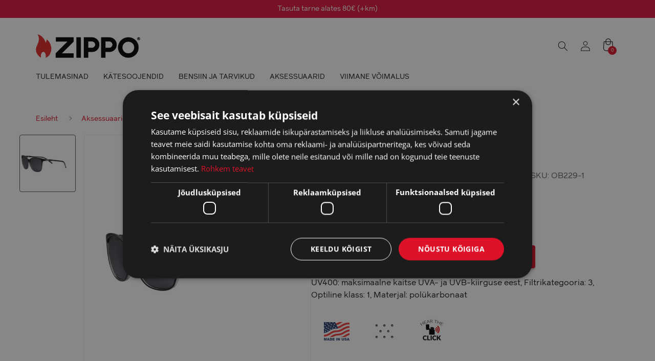

--- FILE ---
content_type: text/html; charset=UTF-8
request_url: https://zippo.ee/product/zippo-paikeseprillid-27/
body_size: 24500
content:
<!DOCTYPE html>
<html lang="et">
  <head>
    <meta charset="UTF-8">
    <meta name="viewport" content="width=device-width, initial-scale=1">
    <link rel="profile" href="http://gmpg.org/xfn/11">
    <!-- Font awesome for back to top btn -->
    <link rel="stylesheet" href="https://use.fontawesome.com/releases/v5.5.0/css/all.css" integrity="sha384-B4dIYHKNBt8Bc12p+WXckhzcICo0wtJAoU8YZTY5qE0Id1GSseTk6S+L3BlXeVIU" crossorigin="anonymous">

    <meta name='robots' content='index, follow, max-image-preview:large, max-snippet:-1, max-video-preview:-1' />
<script type="text/javascript">
/* <![CDATA[ */
window.dataLayer = window.dataLayer || [];
window.gtag = window.gtag || function(){dataLayer.push(arguments);};
gtag('consent','default',{"ad_storage":"denied","analytics_storage":"denied","ad_user_data":"denied","ad_personalization":"denied","functionality_storage":"denied","personalization_storage":"denied","security_storage":"granted","wait_for_update":500});
gtag('set','developer_id.dMmY1Mm',true);
gtag('set','ads_data_redaction',true);
/* ]]> */
</script>
<script type="text/javascript" charset="UTF-8" data-cs-platform="wordpress" src="https://cdn.cookie-script.com/s/46c2b4f67cd17b631084f751316c33b3.js" id="cookie_script-js-with"></script>
<!-- Google Tag Manager for WordPress by gtm4wp.com -->
<script data-cfasync="false" data-pagespeed-no-defer>
	var gtm4wp_datalayer_name = "dataLayer";
	var dataLayer = dataLayer || [];
</script>
<!-- End Google Tag Manager for WordPress by gtm4wp.com -->
	<!-- This site is optimized with the Yoast SEO plugin v26.8 - https://yoast.com/product/yoast-seo-wordpress/ -->
	<title>Zippo päikeseprillid - Zippo.ee</title>
	<link rel="canonical" href="https://zippo.ee/product/zippo-paikeseprillid-27/" />
	<meta property="og:locale" content="et_EE" />
	<meta property="og:type" content="article" />
	<meta property="og:title" content="Zippo päikeseprillid - Zippo.ee" />
	<meta property="og:description" content="UV400: maksimaalne kaitse UVA- ja UVB-kiirguse eest, Filtrikategooria: 3, Optiline klass: 1, Materjal: polükarbonaat" />
	<meta property="og:url" content="https://zippo.ee/product/zippo-paikeseprillid-27/" />
	<meta property="og:site_name" content="Zippo.ee" />
	<meta property="article:modified_time" content="2026-01-21T13:17:37+00:00" />
	<meta property="og:image" content="https://zippo.ee/wp-content/uploads/toodetepildid/OB229-1_1024x1024.webp" />
	<meta property="og:image:width" content="1024" />
	<meta property="og:image:height" content="328" />
	<meta property="og:image:type" content="image/webp" />
	<meta name="twitter:card" content="summary_large_image" />
	<script type="application/ld+json" class="yoast-schema-graph">{"@context":"https://schema.org","@graph":[{"@type":"WebPage","@id":"https://zippo.ee/product/zippo-paikeseprillid-27/","url":"https://zippo.ee/product/zippo-paikeseprillid-27/","name":"Zippo päikeseprillid - Zippo.ee","isPartOf":{"@id":"https://zippo.ee/#website"},"primaryImageOfPage":{"@id":"https://zippo.ee/product/zippo-paikeseprillid-27/#primaryimage"},"image":{"@id":"https://zippo.ee/product/zippo-paikeseprillid-27/#primaryimage"},"thumbnailUrl":"https://zippo.ee/wp-content/uploads/toodetepildid/OB229-1_1024x1024.webp","datePublished":"2025-02-28T08:01:52+00:00","dateModified":"2026-01-21T13:17:37+00:00","breadcrumb":{"@id":"https://zippo.ee/product/zippo-paikeseprillid-27/#breadcrumb"},"inLanguage":"et","potentialAction":[{"@type":"ReadAction","target":["https://zippo.ee/product/zippo-paikeseprillid-27/"]}]},{"@type":"ImageObject","inLanguage":"et","@id":"https://zippo.ee/product/zippo-paikeseprillid-27/#primaryimage","url":"https://zippo.ee/wp-content/uploads/toodetepildid/OB229-1_1024x1024.webp","contentUrl":"https://zippo.ee/wp-content/uploads/toodetepildid/OB229-1_1024x1024.webp","width":1024,"height":328},{"@type":"BreadcrumbList","@id":"https://zippo.ee/product/zippo-paikeseprillid-27/#breadcrumb","itemListElement":[{"@type":"ListItem","position":1,"name":"Home","item":"https://zippo.ee/"},{"@type":"ListItem","position":2,"name":"Pood","item":"https://zippo.ee/pood/"},{"@type":"ListItem","position":3,"name":"Zippo päikeseprillid"}]},{"@type":"WebSite","@id":"https://zippo.ee/#website","url":"https://zippo.ee/","name":"zippo.ee","description":"Zippo","potentialAction":[{"@type":"SearchAction","target":{"@type":"EntryPoint","urlTemplate":"https://zippo.ee/?s={search_term_string}"},"query-input":{"@type":"PropertyValueSpecification","valueRequired":true,"valueName":"search_term_string"}}],"inLanguage":"et"}]}</script>
	<!-- / Yoast SEO plugin. -->


<link rel="alternate" type="application/rss+xml" title="Zippo.ee &raquo; RSS" href="https://zippo.ee/feed/" />
<link rel="alternate" type="application/rss+xml" title="Zippo.ee &raquo; Kommentaaride RSS" href="https://zippo.ee/comments/feed/" />
<link rel="alternate" type="application/rss+xml" title="Zippo.ee &raquo; Zippo päikeseprillid Kommentaaride RSS" href="https://zippo.ee/product/zippo-paikeseprillid-27/feed/" />
<link rel="alternate" title="oEmbed (JSON)" type="application/json+oembed" href="https://zippo.ee/wp-json/oembed/1.0/embed?url=https%3A%2F%2Fzippo.ee%2Fproduct%2Fzippo-paikeseprillid-27%2F" />
<link rel="alternate" title="oEmbed (XML)" type="text/xml+oembed" href="https://zippo.ee/wp-json/oembed/1.0/embed?url=https%3A%2F%2Fzippo.ee%2Fproduct%2Fzippo-paikeseprillid-27%2F&#038;format=xml" />
<style id='wp-img-auto-sizes-contain-inline-css' type='text/css'>
img:is([sizes=auto i],[sizes^="auto," i]){contain-intrinsic-size:3000px 1500px}
/*# sourceURL=wp-img-auto-sizes-contain-inline-css */
</style>
<style id='wp-emoji-styles-inline-css' type='text/css'>

	img.wp-smiley, img.emoji {
		display: inline !important;
		border: none !important;
		box-shadow: none !important;
		height: 1em !important;
		width: 1em !important;
		margin: 0 0.07em !important;
		vertical-align: -0.1em !important;
		background: none !important;
		padding: 0 !important;
	}
/*# sourceURL=wp-emoji-styles-inline-css */
</style>
<link rel='stylesheet' id='wp-block-library-css' href='https://zippo.ee/wp-includes/css/dist/block-library/style.min.css?ver=6.9' type='text/css' media='all' />
<style id='global-styles-inline-css' type='text/css'>
:root{--wp--preset--aspect-ratio--square: 1;--wp--preset--aspect-ratio--4-3: 4/3;--wp--preset--aspect-ratio--3-4: 3/4;--wp--preset--aspect-ratio--3-2: 3/2;--wp--preset--aspect-ratio--2-3: 2/3;--wp--preset--aspect-ratio--16-9: 16/9;--wp--preset--aspect-ratio--9-16: 9/16;--wp--preset--color--black: #000000;--wp--preset--color--cyan-bluish-gray: #abb8c3;--wp--preset--color--white: #ffffff;--wp--preset--color--pale-pink: #f78da7;--wp--preset--color--vivid-red: #cf2e2e;--wp--preset--color--luminous-vivid-orange: #ff6900;--wp--preset--color--luminous-vivid-amber: #fcb900;--wp--preset--color--light-green-cyan: #7bdcb5;--wp--preset--color--vivid-green-cyan: #00d084;--wp--preset--color--pale-cyan-blue: #8ed1fc;--wp--preset--color--vivid-cyan-blue: #0693e3;--wp--preset--color--vivid-purple: #9b51e0;--wp--preset--gradient--vivid-cyan-blue-to-vivid-purple: linear-gradient(135deg,rgb(6,147,227) 0%,rgb(155,81,224) 100%);--wp--preset--gradient--light-green-cyan-to-vivid-green-cyan: linear-gradient(135deg,rgb(122,220,180) 0%,rgb(0,208,130) 100%);--wp--preset--gradient--luminous-vivid-amber-to-luminous-vivid-orange: linear-gradient(135deg,rgb(252,185,0) 0%,rgb(255,105,0) 100%);--wp--preset--gradient--luminous-vivid-orange-to-vivid-red: linear-gradient(135deg,rgb(255,105,0) 0%,rgb(207,46,46) 100%);--wp--preset--gradient--very-light-gray-to-cyan-bluish-gray: linear-gradient(135deg,rgb(238,238,238) 0%,rgb(169,184,195) 100%);--wp--preset--gradient--cool-to-warm-spectrum: linear-gradient(135deg,rgb(74,234,220) 0%,rgb(151,120,209) 20%,rgb(207,42,186) 40%,rgb(238,44,130) 60%,rgb(251,105,98) 80%,rgb(254,248,76) 100%);--wp--preset--gradient--blush-light-purple: linear-gradient(135deg,rgb(255,206,236) 0%,rgb(152,150,240) 100%);--wp--preset--gradient--blush-bordeaux: linear-gradient(135deg,rgb(254,205,165) 0%,rgb(254,45,45) 50%,rgb(107,0,62) 100%);--wp--preset--gradient--luminous-dusk: linear-gradient(135deg,rgb(255,203,112) 0%,rgb(199,81,192) 50%,rgb(65,88,208) 100%);--wp--preset--gradient--pale-ocean: linear-gradient(135deg,rgb(255,245,203) 0%,rgb(182,227,212) 50%,rgb(51,167,181) 100%);--wp--preset--gradient--electric-grass: linear-gradient(135deg,rgb(202,248,128) 0%,rgb(113,206,126) 100%);--wp--preset--gradient--midnight: linear-gradient(135deg,rgb(2,3,129) 0%,rgb(40,116,252) 100%);--wp--preset--font-size--small: 13px;--wp--preset--font-size--medium: 20px;--wp--preset--font-size--large: 36px;--wp--preset--font-size--x-large: 42px;--wp--preset--spacing--20: 0.44rem;--wp--preset--spacing--30: 0.67rem;--wp--preset--spacing--40: 1rem;--wp--preset--spacing--50: 1.5rem;--wp--preset--spacing--60: 2.25rem;--wp--preset--spacing--70: 3.38rem;--wp--preset--spacing--80: 5.06rem;--wp--preset--shadow--natural: 6px 6px 9px rgba(0, 0, 0, 0.2);--wp--preset--shadow--deep: 12px 12px 50px rgba(0, 0, 0, 0.4);--wp--preset--shadow--sharp: 6px 6px 0px rgba(0, 0, 0, 0.2);--wp--preset--shadow--outlined: 6px 6px 0px -3px rgb(255, 255, 255), 6px 6px rgb(0, 0, 0);--wp--preset--shadow--crisp: 6px 6px 0px rgb(0, 0, 0);}:where(.is-layout-flex){gap: 0.5em;}:where(.is-layout-grid){gap: 0.5em;}body .is-layout-flex{display: flex;}.is-layout-flex{flex-wrap: wrap;align-items: center;}.is-layout-flex > :is(*, div){margin: 0;}body .is-layout-grid{display: grid;}.is-layout-grid > :is(*, div){margin: 0;}:where(.wp-block-columns.is-layout-flex){gap: 2em;}:where(.wp-block-columns.is-layout-grid){gap: 2em;}:where(.wp-block-post-template.is-layout-flex){gap: 1.25em;}:where(.wp-block-post-template.is-layout-grid){gap: 1.25em;}.has-black-color{color: var(--wp--preset--color--black) !important;}.has-cyan-bluish-gray-color{color: var(--wp--preset--color--cyan-bluish-gray) !important;}.has-white-color{color: var(--wp--preset--color--white) !important;}.has-pale-pink-color{color: var(--wp--preset--color--pale-pink) !important;}.has-vivid-red-color{color: var(--wp--preset--color--vivid-red) !important;}.has-luminous-vivid-orange-color{color: var(--wp--preset--color--luminous-vivid-orange) !important;}.has-luminous-vivid-amber-color{color: var(--wp--preset--color--luminous-vivid-amber) !important;}.has-light-green-cyan-color{color: var(--wp--preset--color--light-green-cyan) !important;}.has-vivid-green-cyan-color{color: var(--wp--preset--color--vivid-green-cyan) !important;}.has-pale-cyan-blue-color{color: var(--wp--preset--color--pale-cyan-blue) !important;}.has-vivid-cyan-blue-color{color: var(--wp--preset--color--vivid-cyan-blue) !important;}.has-vivid-purple-color{color: var(--wp--preset--color--vivid-purple) !important;}.has-black-background-color{background-color: var(--wp--preset--color--black) !important;}.has-cyan-bluish-gray-background-color{background-color: var(--wp--preset--color--cyan-bluish-gray) !important;}.has-white-background-color{background-color: var(--wp--preset--color--white) !important;}.has-pale-pink-background-color{background-color: var(--wp--preset--color--pale-pink) !important;}.has-vivid-red-background-color{background-color: var(--wp--preset--color--vivid-red) !important;}.has-luminous-vivid-orange-background-color{background-color: var(--wp--preset--color--luminous-vivid-orange) !important;}.has-luminous-vivid-amber-background-color{background-color: var(--wp--preset--color--luminous-vivid-amber) !important;}.has-light-green-cyan-background-color{background-color: var(--wp--preset--color--light-green-cyan) !important;}.has-vivid-green-cyan-background-color{background-color: var(--wp--preset--color--vivid-green-cyan) !important;}.has-pale-cyan-blue-background-color{background-color: var(--wp--preset--color--pale-cyan-blue) !important;}.has-vivid-cyan-blue-background-color{background-color: var(--wp--preset--color--vivid-cyan-blue) !important;}.has-vivid-purple-background-color{background-color: var(--wp--preset--color--vivid-purple) !important;}.has-black-border-color{border-color: var(--wp--preset--color--black) !important;}.has-cyan-bluish-gray-border-color{border-color: var(--wp--preset--color--cyan-bluish-gray) !important;}.has-white-border-color{border-color: var(--wp--preset--color--white) !important;}.has-pale-pink-border-color{border-color: var(--wp--preset--color--pale-pink) !important;}.has-vivid-red-border-color{border-color: var(--wp--preset--color--vivid-red) !important;}.has-luminous-vivid-orange-border-color{border-color: var(--wp--preset--color--luminous-vivid-orange) !important;}.has-luminous-vivid-amber-border-color{border-color: var(--wp--preset--color--luminous-vivid-amber) !important;}.has-light-green-cyan-border-color{border-color: var(--wp--preset--color--light-green-cyan) !important;}.has-vivid-green-cyan-border-color{border-color: var(--wp--preset--color--vivid-green-cyan) !important;}.has-pale-cyan-blue-border-color{border-color: var(--wp--preset--color--pale-cyan-blue) !important;}.has-vivid-cyan-blue-border-color{border-color: var(--wp--preset--color--vivid-cyan-blue) !important;}.has-vivid-purple-border-color{border-color: var(--wp--preset--color--vivid-purple) !important;}.has-vivid-cyan-blue-to-vivid-purple-gradient-background{background: var(--wp--preset--gradient--vivid-cyan-blue-to-vivid-purple) !important;}.has-light-green-cyan-to-vivid-green-cyan-gradient-background{background: var(--wp--preset--gradient--light-green-cyan-to-vivid-green-cyan) !important;}.has-luminous-vivid-amber-to-luminous-vivid-orange-gradient-background{background: var(--wp--preset--gradient--luminous-vivid-amber-to-luminous-vivid-orange) !important;}.has-luminous-vivid-orange-to-vivid-red-gradient-background{background: var(--wp--preset--gradient--luminous-vivid-orange-to-vivid-red) !important;}.has-very-light-gray-to-cyan-bluish-gray-gradient-background{background: var(--wp--preset--gradient--very-light-gray-to-cyan-bluish-gray) !important;}.has-cool-to-warm-spectrum-gradient-background{background: var(--wp--preset--gradient--cool-to-warm-spectrum) !important;}.has-blush-light-purple-gradient-background{background: var(--wp--preset--gradient--blush-light-purple) !important;}.has-blush-bordeaux-gradient-background{background: var(--wp--preset--gradient--blush-bordeaux) !important;}.has-luminous-dusk-gradient-background{background: var(--wp--preset--gradient--luminous-dusk) !important;}.has-pale-ocean-gradient-background{background: var(--wp--preset--gradient--pale-ocean) !important;}.has-electric-grass-gradient-background{background: var(--wp--preset--gradient--electric-grass) !important;}.has-midnight-gradient-background{background: var(--wp--preset--gradient--midnight) !important;}.has-small-font-size{font-size: var(--wp--preset--font-size--small) !important;}.has-medium-font-size{font-size: var(--wp--preset--font-size--medium) !important;}.has-large-font-size{font-size: var(--wp--preset--font-size--large) !important;}.has-x-large-font-size{font-size: var(--wp--preset--font-size--x-large) !important;}
/*# sourceURL=global-styles-inline-css */
</style>

<style id='classic-theme-styles-inline-css' type='text/css'>
/*! This file is auto-generated */
.wp-block-button__link{color:#fff;background-color:#32373c;border-radius:9999px;box-shadow:none;text-decoration:none;padding:calc(.667em + 2px) calc(1.333em + 2px);font-size:1.125em}.wp-block-file__button{background:#32373c;color:#fff;text-decoration:none}
/*# sourceURL=/wp-includes/css/classic-themes.min.css */
</style>
<link rel='stylesheet' id='wbulite-css' href='https://zippo.ee/wp-content/plugins/woo-better-usability/assets/wbulite.css?ver=6.9' type='text/css' media='all' />
<link rel='stylesheet' id='photoswipe-css' href='https://zippo.ee/wp-content/plugins/woocommerce/assets/css/photoswipe/photoswipe.min.css?ver=10.4.3' type='text/css' media='all' />
<link rel='stylesheet' id='photoswipe-default-skin-css' href='https://zippo.ee/wp-content/plugins/woocommerce/assets/css/photoswipe/default-skin/default-skin.min.css?ver=10.4.3' type='text/css' media='all' />
<style id='woocommerce-inline-inline-css' type='text/css'>
.woocommerce form .form-row .required { visibility: visible; }
/*# sourceURL=woocommerce-inline-inline-css */
</style>
<link rel='stylesheet' id='montonio-style-css' href='https://zippo.ee/wp-content/plugins/montonio-for-woocommerce/assets/css/montonio-style.css?ver=9.3.2' type='text/css' media='all' />
<link rel='stylesheet' id='ws-style-css-css' href='https://zippo.ee/wp-content/themes/zippo/style.css?ver=1.3.7' type='text/css' media='all' />
<link rel='stylesheet' id='ws-main-css-css' href='https://zippo.ee/wp-content/themes/zippo/assets/dist/css/main.css?ver=1.3.7' type='text/css' media='all' />
<script type="text/javascript" src="https://zippo.ee/wp-includes/js/jquery/jquery.min.js?ver=3.7.1" id="jquery-core-js"></script>
<script type="text/javascript" src="https://zippo.ee/wp-includes/js/jquery/jquery-migrate.min.js?ver=3.4.1" id="jquery-migrate-js"></script>
<script type="text/javascript" id="wbulite-js-extra">
/* <![CDATA[ */
var wbuSettings = {"cart_ajax_method":"make_specific_ajax","cart_updating_display":"yes","cart_updating_location":"checkout_btn","cart_updating_text":"Updating...","cart_hide_update":"no","cart_hide_quantity":"no","cart_fix_enter_key":"","ajax_timeout":"800","confirmation_zero_qty":"yes","zero_qty_confirmation_text":"Are you sure you want to remove this item from cart?","enable_auto_update_cart":"yes","qty_buttons_lock_input":"no","enable_quantity_on_shop":"no","checkout_allow_change_qty":"no","hide_addtocart_button":"no","hide_viewcart_link":"no"};
var wbuInfo = {"isCart":"","isShop":"","isSingleProduct":"1","isCheckout":"","ajaxUrl":"https://zippo.ee/wp-admin/admin-ajax.php","quantityLabel":"Quantity"};
//# sourceURL=wbulite-js-extra
/* ]]> */
</script>
<script type="text/javascript" src="https://zippo.ee/wp-content/plugins/woo-better-usability/assets/wbulite.js?ver=6.9" id="wbulite-js"></script>
<script type="text/javascript" src="https://zippo.ee/wp-content/plugins/woocommerce/assets/js/jquery-blockui/jquery.blockUI.min.js?ver=2.7.0-wc.10.4.3" id="wc-jquery-blockui-js" defer="defer" data-wp-strategy="defer"></script>
<script type="text/javascript" id="wc-add-to-cart-js-extra">
/* <![CDATA[ */
var wc_add_to_cart_params = {"ajax_url":"/wp-admin/admin-ajax.php","wc_ajax_url":"/?wc-ajax=%%endpoint%%","i18n_view_cart":"Vaata ostukorvi","cart_url":"https://zippo.ee/kassa/","is_cart":"","cart_redirect_after_add":"no"};
//# sourceURL=wc-add-to-cart-js-extra
/* ]]> */
</script>
<script type="text/javascript" src="https://zippo.ee/wp-content/plugins/woocommerce/assets/js/frontend/add-to-cart.min.js?ver=10.4.3" id="wc-add-to-cart-js" defer="defer" data-wp-strategy="defer"></script>
<script type="text/javascript" src="https://zippo.ee/wp-content/plugins/woocommerce/assets/js/photoswipe/photoswipe.min.js?ver=4.1.1-wc.10.4.3" id="wc-photoswipe-js" defer="defer" data-wp-strategy="defer"></script>
<script type="text/javascript" src="https://zippo.ee/wp-content/plugins/woocommerce/assets/js/photoswipe/photoswipe-ui-default.min.js?ver=4.1.1-wc.10.4.3" id="wc-photoswipe-ui-default-js" defer="defer" data-wp-strategy="defer"></script>
<script type="text/javascript" id="wc-single-product-js-extra">
/* <![CDATA[ */
var wc_single_product_params = {"i18n_required_rating_text":"Palun vali hinnang","i18n_rating_options":["1 of 5 stars","2 of 5 stars","3 of 5 stars","4 of 5 stars","5 of 5 stars"],"i18n_product_gallery_trigger_text":"View full-screen image gallery","review_rating_required":"yes","flexslider":{"rtl":false,"animation":"slide","smoothHeight":true,"directionNav":false,"controlNav":"thumbnails","slideshow":false,"animationSpeed":0,"animationLoop":false,"allowOneSlide":false,"maxItems":5},"zoom_enabled":"","zoom_options":[],"photoswipe_enabled":"1","photoswipe_options":{"shareEl":false,"closeOnScroll":false,"history":false,"hideAnimationDuration":0,"showAnimationDuration":0},"flexslider_enabled":""};
//# sourceURL=wc-single-product-js-extra
/* ]]> */
</script>
<script type="text/javascript" src="https://zippo.ee/wp-content/plugins/woocommerce/assets/js/frontend/single-product.min.js?ver=10.4.3" id="wc-single-product-js" defer="defer" data-wp-strategy="defer"></script>
<script type="text/javascript" src="https://zippo.ee/wp-content/plugins/woocommerce/assets/js/js-cookie/js.cookie.min.js?ver=2.1.4-wc.10.4.3" id="wc-js-cookie-js" defer="defer" data-wp-strategy="defer"></script>
<script type="text/javascript" id="woocommerce-js-extra">
/* <![CDATA[ */
var woocommerce_params = {"ajax_url":"/wp-admin/admin-ajax.php","wc_ajax_url":"/?wc-ajax=%%endpoint%%","i18n_password_show":"Show password","i18n_password_hide":"Hide password"};
//# sourceURL=woocommerce-js-extra
/* ]]> */
</script>
<script type="text/javascript" src="https://zippo.ee/wp-content/plugins/woocommerce/assets/js/frontend/woocommerce.min.js?ver=10.4.3" id="woocommerce-js" defer="defer" data-wp-strategy="defer"></script>
<link rel="https://api.w.org/" href="https://zippo.ee/wp-json/" /><link rel="alternate" title="JSON" type="application/json" href="https://zippo.ee/wp-json/wp/v2/product/1368731" /><link rel="EditURI" type="application/rsd+xml" title="RSD" href="https://zippo.ee/xmlrpc.php?rsd" />

<link rel='shortlink' href='https://zippo.ee/?p=1368731' />
<meta name="generator" content="WPML ver:4.8.6 stt:1,15,45;" />

<!-- Google Tag Manager for WordPress by gtm4wp.com -->
<!-- GTM Container placement set to automatic -->
<script data-cfasync="false" data-pagespeed-no-defer>
	var dataLayer_content = {"pagePostType":"product","pagePostType2":"single-product"};
	dataLayer.push( dataLayer_content );
</script>
<script data-cfasync="false" data-pagespeed-no-defer>
(function(w,d,s,l,i){w[l]=w[l]||[];w[l].push({'gtm.start':
new Date().getTime(),event:'gtm.js'});var f=d.getElementsByTagName(s)[0],
j=d.createElement(s),dl=l!='dataLayer'?'&l='+l:'';j.async=true;j.src=
'//www.googletagmanager.com/gtm.js?id='+i+dl;f.parentNode.insertBefore(j,f);
})(window,document,'script','dataLayer','GTM-53KGLMXF');
</script>
<!-- End Google Tag Manager for WordPress by gtm4wp.com --><link rel="pingback" href="https://zippo.ee/xmlrpc.php">	<noscript><style>.woocommerce-product-gallery{ opacity: 1 !important; }</style></noscript>
	<link rel="icon" href="https://zippo.ee/wp-content/uploads/2023/05/cropped-cropped-zippo-favicon-32x32.png" sizes="32x32" />
<link rel="icon" href="https://zippo.ee/wp-content/uploads/2023/05/cropped-cropped-zippo-favicon-192x192.png" sizes="192x192" />
<link rel="apple-touch-icon" href="https://zippo.ee/wp-content/uploads/2023/05/cropped-cropped-zippo-favicon-180x180.png" />
<meta name="msapplication-TileImage" content="https://zippo.ee/wp-content/uploads/2023/05/cropped-cropped-zippo-favicon-270x270.png" />
		<style type="text/css" id="wp-custom-css">
			.woocommerce span.onsale {
	background-color: #dd1229!important;
}

.site-content .contact-area {
    float: left;
    width: 30%;
		background-color: transparent;
}
p.about-zippo-p {
	margin-top: -20px;
	font-size: 16px;
  line-height: 20px;
}

.wp-block-column .has-vivid-red-color.has-text-color {
	text-decoration: underline;
	font-size: inherit;
	border-left: 2px solid #ccc;
	padding-left: 20px;
}

.site-content .contact-area__map {
    float: right;
    width: 70%;
    padding-top: 25px;
}

mark,
ins {
	background: transparent!important;
}

.single-product .title_sku::after {
	content:'|';
	margin: 0 0.8rem 0 1rem;
}

.single-product .title_sku:last-of-type::after {
	display:none;
}

.page-title__left__codes {
	display:flex;
}

.archive .product__title {
	display:flex;
	align-items:flex-start;
	flex-direction:column;
}
.sidebar {
	padding:20px;
	background:#fff;
	border:1px solid #edebeb;
	position:sticky;
	top:160px;
}

.sidebar__menu ul > li:first-child a {
	border-top:0;
}

.sidebar__menu ul > li:last-child a {
	border-bottom:0;
	margin-bottom:0;
	padding-bottom:0;
}

.sidebar__menu ul li a span {
	width:auto;
	position:relative;
        margin-left:5px;
}

.sidebar__menu ul li a {
     font-size: 16px;
    line-height: 18px;
    text-transform: initial;
    color: #666;
    font-weight: normal;
    margin-bottom: 20px;
    padding: 0;
    padding-bottom: 20px;
    border-bottom: 1px solid #edebeb;
    cursor: pointer;
}

.sidebar__menu ul li a span:after {
	    content: "";
    position: relative;
    border-top: solid 3px #666;
    border-right: solid 3px transparent;
    border-bottom: solid 3px transparent;
    border-left: solid 3px transparent;
    position: absolute;
    left: 0;
    top: auto;
    bottom: 17%;
}

.sidebar__menu ul li.active-category > a {
    color: #666;
    background-color: #fff;
    border: 0;
    margin: 0;
	border-bottom: 1px solid #e6e8eb;
}

.sidebar__menu ul li {
    margin-bottom: 20px;
}

.sidebar__menu ul li ul li a {
	font-size:14px;
	line-height:16px;
}

.sidebar__menu ul li ul li a {
    margin: 0;
    padding: 0;
    padding-left: 10px;
}

.sidebar__menu ul li.active-category ul {
    padding: 0;
	    padding-top: 20px;
}

.page-template-template-sidebar  .doubleside__left {
	padding-top:0;
}

.page-template-template-sidebar  .page-title {
	margin:0 auto;
	max-width:1740px;
    padding: 0 30px;
}

.page-template-template-sidebar  .page-title h1 {
	font-style:italic;
font-size:30px;
font-weight:bold;
}

.page-template-template-sidebar .doubleside__left {
	min-width:370px;
}
@media screen and (max-width: 1000px) {
	.sidebar {
		border:0;
	}
	
	.page-template-template-sidebar .doubleside__left {
		min-width:auto;
	}
		.site-content .contact-area {
    float: left;
    width: 100%;
		background-color: transparent;
}

.site-content .contact-area__map {
    float: left;
    width: 100%;
    padding-top: 25px;
}
}
@media screen and (max-width: 700px) {
	.page-title__left__codes {
	flex-direction:column;
}
	.single-product .title_sku::after {
	display:none;
}
	
	.single-product .page-title {
		flex-direction:column !important;
	}
	
	.site-content .contact-area {
    float: left;
    width: 100%;
		background-color: transparent;
}

.site-content .contact-area__map {
    float: left;
    width: 100%;
    padding-top: 25px;
}
}

.product.list_view .product__image {
	padding-bottom: 7rem !important;
	display:block;
}

@media screen and (max-width: 530px) {
	.product.list_view .product__price {
		width: 100%;
		text-align: center;
	}
}

@media screen and (max-width: 530px) {
	.product.list_view .product__title {
		padding: 7px 0 15px;
		width: 100%;
		text-align: center;
	}
}
.front-page__container__top-text.flex--container.has-image {
	display:flex;
}

.teade-wrapper {
	z-index:9;
}

.term-koik-kategooriad h1, .term-all h1, .term-b h1{
	background-image: unset !important;
}		</style>
		  <link rel='stylesheet' id='wc-blocks-style-css' href='https://zippo.ee/wp-content/plugins/woocommerce/assets/client/blocks/wc-blocks.css?ver=wc-10.4.3' type='text/css' media='all' />
<link rel="stylesheet" id="asp-basic" href="https://zippo.ee/wp-content/cache/asp/style.basic-ho-is-po-no-da-se-co-au-si-se-is.css?mq=U7lNBZ" media="all" /><style id='asp-instance-1'>div[id*='ajaxsearchpro1_'] div.asp_loader,div[id*='ajaxsearchpro1_'] div.asp_loader *{box-sizing:border-box !important;margin:0;padding:0;box-shadow:none}div[id*='ajaxsearchpro1_'] div.asp_loader{box-sizing:border-box;display:flex;flex:0 1 auto;flex-direction:column;flex-grow:0;flex-shrink:0;flex-basis:28px;max-width:100%;max-height:100%;align-items:center;justify-content:center}div[id*='ajaxsearchpro1_'] div.asp_loader-inner{width:100%;margin:0 auto;text-align:center;height:100%}@-webkit-keyframes rotate-simple{0%{-webkit-transform:rotate(0deg);transform:rotate(0deg)}50%{-webkit-transform:rotate(180deg);transform:rotate(180deg)}100%{-webkit-transform:rotate(360deg);transform:rotate(360deg)}}@keyframes rotate-simple{0%{-webkit-transform:rotate(0deg);transform:rotate(0deg)}50%{-webkit-transform:rotate(180deg);transform:rotate(180deg)}100%{-webkit-transform:rotate(360deg);transform:rotate(360deg)}}div[id*='ajaxsearchpro1_'] div.asp_simple-circle{margin:0;height:100%;width:100%;animation:rotate-simple 0.8s infinite linear;-webkit-animation:rotate-simple 0.8s infinite linear;border:4px solid rgb(54,54,54);border-right-color:transparent;border-radius:50%;box-sizing:border-box}div[id*='ajaxsearchprores1_'] .asp_res_loader div.asp_loader,div[id*='ajaxsearchprores1_'] .asp_res_loader div.asp_loader *{box-sizing:border-box !important;margin:0;padding:0;box-shadow:none}div[id*='ajaxsearchprores1_'] .asp_res_loader div.asp_loader{box-sizing:border-box;display:flex;flex:0 1 auto;flex-direction:column;flex-grow:0;flex-shrink:0;flex-basis:28px;max-width:100%;max-height:100%;align-items:center;justify-content:center}div[id*='ajaxsearchprores1_'] .asp_res_loader div.asp_loader-inner{width:100%;margin:0 auto;text-align:center;height:100%}@-webkit-keyframes rotate-simple{0%{-webkit-transform:rotate(0deg);transform:rotate(0deg)}50%{-webkit-transform:rotate(180deg);transform:rotate(180deg)}100%{-webkit-transform:rotate(360deg);transform:rotate(360deg)}}@keyframes rotate-simple{0%{-webkit-transform:rotate(0deg);transform:rotate(0deg)}50%{-webkit-transform:rotate(180deg);transform:rotate(180deg)}100%{-webkit-transform:rotate(360deg);transform:rotate(360deg)}}div[id*='ajaxsearchprores1_'] .asp_res_loader div.asp_simple-circle{margin:0;height:100%;width:100%;animation:rotate-simple 0.8s infinite linear;-webkit-animation:rotate-simple 0.8s infinite linear;border:4px solid rgb(54,54,54);border-right-color:transparent;border-radius:50%;box-sizing:border-box}#ajaxsearchpro1_1 div.asp_loader,#ajaxsearchpro1_2 div.asp_loader,#ajaxsearchpro1_1 div.asp_loader *,#ajaxsearchpro1_2 div.asp_loader *{box-sizing:border-box !important;margin:0;padding:0;box-shadow:none}#ajaxsearchpro1_1 div.asp_loader,#ajaxsearchpro1_2 div.asp_loader{box-sizing:border-box;display:flex;flex:0 1 auto;flex-direction:column;flex-grow:0;flex-shrink:0;flex-basis:28px;max-width:100%;max-height:100%;align-items:center;justify-content:center}#ajaxsearchpro1_1 div.asp_loader-inner,#ajaxsearchpro1_2 div.asp_loader-inner{width:100%;margin:0 auto;text-align:center;height:100%}@-webkit-keyframes rotate-simple{0%{-webkit-transform:rotate(0deg);transform:rotate(0deg)}50%{-webkit-transform:rotate(180deg);transform:rotate(180deg)}100%{-webkit-transform:rotate(360deg);transform:rotate(360deg)}}@keyframes rotate-simple{0%{-webkit-transform:rotate(0deg);transform:rotate(0deg)}50%{-webkit-transform:rotate(180deg);transform:rotate(180deg)}100%{-webkit-transform:rotate(360deg);transform:rotate(360deg)}}#ajaxsearchpro1_1 div.asp_simple-circle,#ajaxsearchpro1_2 div.asp_simple-circle{margin:0;height:100%;width:100%;animation:rotate-simple 0.8s infinite linear;-webkit-animation:rotate-simple 0.8s infinite linear;border:4px solid rgb(54,54,54);border-right-color:transparent;border-radius:50%;box-sizing:border-box}@-webkit-keyframes asp_an_fadeInDown{0%{opacity:0;-webkit-transform:translateY(-20px)}100%{opacity:1;-webkit-transform:translateY(0)}}@keyframes asp_an_fadeInDown{0%{opacity:0;transform:translateY(-20px)}100%{opacity:1;transform:translateY(0)}}.asp_an_fadeInDown{-webkit-animation-name:asp_an_fadeInDown;animation-name:asp_an_fadeInDown}div.asp_r.asp_r_1,div.asp_r.asp_r_1 *,div.asp_m.asp_m_1,div.asp_m.asp_m_1 *,div.asp_s.asp_s_1,div.asp_s.asp_s_1 *{-webkit-box-sizing:content-box;-moz-box-sizing:content-box;-ms-box-sizing:content-box;-o-box-sizing:content-box;box-sizing:content-box;border:0;border-radius:0;text-transform:none;text-shadow:none;box-shadow:none;text-decoration:none;text-align:left;letter-spacing:normal}div.asp_r.asp_r_1,div.asp_m.asp_m_1,div.asp_s.asp_s_1{-webkit-box-sizing:border-box;-moz-box-sizing:border-box;-ms-box-sizing:border-box;-o-box-sizing:border-box;box-sizing:border-box}div.asp_r.asp_r_1,div.asp_r.asp_r_1 *,div.asp_m.asp_m_1,div.asp_m.asp_m_1 *,div.asp_s.asp_s_1,div.asp_s.asp_s_1 *{padding:0;margin:0}.wpdreams_clear{clear:both}.asp_w_container_1{width:742px}#ajaxsearchpro1_1,#ajaxsearchpro1_2,div.asp_m.asp_m_1{width:100%;height:auto;max-height:none;border-radius:5px;background:#d1eaff;margin-top:0;margin-bottom:0;background-image:-moz-radial-gradient(center,ellipse cover,rgb(255,255,255),rgb(255,255,255));background-image:-webkit-gradient(radial,center center,0px,center center,100%,rgb(255,255,255),rgb(255,255,255));background-image:-webkit-radial-gradient(center,ellipse cover,rgb(255,255,255),rgb(255,255,255));background-image:-o-radial-gradient(center,ellipse cover,rgb(255,255,255),rgb(255,255,255));background-image:-ms-radial-gradient(center,ellipse cover,rgb(255,255,255),rgb(255,255,255));background-image:radial-gradient(ellipse at center,rgb(255,255,255),rgb(255,255,255));overflow:hidden;border:1px solid rgb(29,29,29);border-radius:0;box-shadow:0 10px 18px -13px #000}@media only screen and (max-width:640px){.asp_w_container_1{width:100%}div.asp_main_container.asp_w+[id*=asp-try-1]{width:100%}}#ajaxsearchpro1_1 .probox,#ajaxsearchpro1_2 .probox,div.asp_m.asp_m_1 .probox{margin:0;height:44px;background:transparent;border:0 none rgb(255,255,255);border-radius:0;box-shadow:1px 0 6px -3px rgb(181,181,181) inset}p[id*=asp-try-1]{color:rgb(85,85,85) !important;display:block}div.asp_main_container+[id*=asp-try-1]{width:742px}p[id*=asp-try-1] a{color:rgb(255,181,86) !important}p[id*=asp-try-1] a:after{color:rgb(85,85,85) !important;display:inline;content:','}p[id*=asp-try-1] a:last-child:after{display:none}#ajaxsearchpro1_1 .probox .proinput,#ajaxsearchpro1_2 .probox .proinput,div.asp_m.asp_m_1 .probox .proinput{font-weight:normal;font-family:"Open Sans";color:rgb(0,0,0);font-size:12px;line-height:15px;text-shadow:none;line-height:normal;flex-grow:1;order:5;margin:0 0 0 10px;padding:0 5px}#ajaxsearchpro1_1 .probox .proinput input.orig,#ajaxsearchpro1_2 .probox .proinput input.orig,div.asp_m.asp_m_1 .probox .proinput input.orig{font-weight:normal;font-family:"Open Sans";color:rgb(0,0,0);font-size:12px;line-height:15px;text-shadow:none;line-height:normal;border:0;box-shadow:none;height:44px;position:relative;z-index:2;padding:0 !important;padding-top:2px !important;margin:-1px 0 0 -4px !important;width:100%;background:transparent !important}#ajaxsearchpro1_1 .probox .proinput input.autocomplete,#ajaxsearchpro1_2 .probox .proinput input.autocomplete,div.asp_m.asp_m_1 .probox .proinput input.autocomplete{font-weight:normal;font-family:"Open Sans";color:rgb(0,0,0);font-size:12px;line-height:15px;text-shadow:none;line-height:normal;opacity:0.25;height:44px;display:block;position:relative;z-index:1;padding:0 !important;margin:-1px 0 0 -4px !important;margin-top:-44px !important;width:100%;background:transparent !important}.rtl #ajaxsearchpro1_1 .probox .proinput input.orig,.rtl #ajaxsearchpro1_2 .probox .proinput input.orig,.rtl #ajaxsearchpro1_1 .probox .proinput input.autocomplete,.rtl #ajaxsearchpro1_2 .probox .proinput input.autocomplete,.rtl div.asp_m.asp_m_1 .probox .proinput input.orig,.rtl div.asp_m.asp_m_1 .probox .proinput input.autocomplete{font-weight:normal;font-family:"Open Sans";color:rgb(0,0,0);font-size:12px;line-height:15px;text-shadow:none;line-height:normal;direction:rtl;text-align:right}.rtl #ajaxsearchpro1_1 .probox .proinput,.rtl #ajaxsearchpro1_2 .probox .proinput,.rtl div.asp_m.asp_m_1 .probox .proinput{margin-right:2px}.rtl #ajaxsearchpro1_1 .probox .proloading,.rtl #ajaxsearchpro1_1 .probox .proclose,.rtl #ajaxsearchpro1_2 .probox .proloading,.rtl #ajaxsearchpro1_2 .probox .proclose,.rtl div.asp_m.asp_m_1 .probox .proloading,.rtl div.asp_m.asp_m_1 .probox .proclose{order:3}div.asp_m.asp_m_1 .probox .proinput input.orig::-webkit-input-placeholder{font-weight:normal;font-family:"Open Sans";color:rgb(0,0,0);font-size:12px;text-shadow:none;opacity:0.85}div.asp_m.asp_m_1 .probox .proinput input.orig::-moz-placeholder{font-weight:normal;font-family:"Open Sans";color:rgb(0,0,0);font-size:12px;text-shadow:none;opacity:0.85}div.asp_m.asp_m_1 .probox .proinput input.orig:-ms-input-placeholder{font-weight:normal;font-family:"Open Sans";color:rgb(0,0,0);font-size:12px;text-shadow:none;opacity:0.85}div.asp_m.asp_m_1 .probox .proinput input.orig:-moz-placeholder{font-weight:normal;font-family:"Open Sans";color:rgb(0,0,0);font-size:12px;text-shadow:none;opacity:0.85;line-height:normal !important}#ajaxsearchpro1_1 .probox .proinput input.autocomplete,#ajaxsearchpro1_2 .probox .proinput input.autocomplete,div.asp_m.asp_m_1 .probox .proinput input.autocomplete{font-weight:normal;font-family:"Open Sans";color:rgb(0,0,0);font-size:12px;line-height:15px;text-shadow:none;line-height:normal;border:0;box-shadow:none}#ajaxsearchpro1_1 .probox .proloading,#ajaxsearchpro1_1 .probox .proclose,#ajaxsearchpro1_1 .probox .promagnifier,#ajaxsearchpro1_1 .probox .prosettings,#ajaxsearchpro1_2 .probox .proloading,#ajaxsearchpro1_2 .probox .proclose,#ajaxsearchpro1_2 .probox .promagnifier,#ajaxsearchpro1_2 .probox .prosettings,div.asp_m.asp_m_1 .probox .proloading,div.asp_m.asp_m_1 .probox .proclose,div.asp_m.asp_m_1 .probox .promagnifier,div.asp_m.asp_m_1 .probox .prosettings{width:44px;height:44px;flex:0 0 44px;flex-grow:0;order:7;text-align:center}#ajaxsearchpro1_1 .probox .proclose svg,#ajaxsearchpro1_2 .probox .proclose svg,div.asp_m.asp_m_1 .probox .proclose svg{fill:rgb(254,254,254);background:rgb(51,51,51);box-shadow:0 0 0 2px rgba(255,255,255,0.9);border-radius:50%;box-sizing:border-box;margin-left:-10px;margin-top:-10px;padding:4px}#ajaxsearchpro1_1 .probox .proloading,#ajaxsearchpro1_2 .probox .proloading,div.asp_m.asp_m_1 .probox .proloading{width:44px;height:44px;min-width:44px;min-height:44px;max-width:44px;max-height:44px}#ajaxsearchpro1_1 .probox .proloading .asp_loader,#ajaxsearchpro1_2 .probox .proloading .asp_loader,div.asp_m.asp_m_1 .probox .proloading .asp_loader{width:40px;height:40px;min-width:40px;min-height:40px;max-width:40px;max-height:40px}#ajaxsearchpro1_1 .probox .promagnifier,#ajaxsearchpro1_2 .probox .promagnifier,div.asp_m.asp_m_1 .probox .promagnifier{width:auto;height:44px;flex:0 0 auto;order:7;-webkit-flex:0 0 auto;-webkit-order:7}div.asp_m.asp_m_1 .probox .promagnifier:focus-visible{outline:black outset}#ajaxsearchpro1_1 .probox .proloading .innericon,#ajaxsearchpro1_2 .probox .proloading .innericon,#ajaxsearchpro1_1 .probox .proclose .innericon,#ajaxsearchpro1_2 .probox .proclose .innericon,#ajaxsearchpro1_1 .probox .promagnifier .innericon,#ajaxsearchpro1_2 .probox .promagnifier .innericon,#ajaxsearchpro1_1 .probox .prosettings .innericon,#ajaxsearchpro1_2 .probox .prosettings .innericon,div.asp_m.asp_m_1 .probox .proloading .innericon,div.asp_m.asp_m_1 .probox .proclose .innericon,div.asp_m.asp_m_1 .probox .promagnifier .innericon,div.asp_m.asp_m_1 .probox .prosettings .innericon{text-align:center}#ajaxsearchpro1_1 .probox .promagnifier .innericon,#ajaxsearchpro1_2 .probox .promagnifier .innericon,div.asp_m.asp_m_1 .probox .promagnifier .innericon{display:block;width:44px;height:44px;float:right}#ajaxsearchpro1_1 .probox .promagnifier .asp_text_button,#ajaxsearchpro1_2 .probox .promagnifier .asp_text_button,div.asp_m.asp_m_1 .probox .promagnifier .asp_text_button{display:block;width:auto;height:44px;float:right;margin:0;padding:0 10px 0 2px;font-weight:normal;font-family:"Open Sans";color:rgb(51,51,51);font-size:15px;line-height:normal;text-shadow:none;line-height:44px}#ajaxsearchpro1_1 .probox .promagnifier .innericon svg,#ajaxsearchpro1_2 .probox .promagnifier .innericon svg,div.asp_m.asp_m_1 .probox .promagnifier .innericon svg{fill:rgb(54,54,54)}#ajaxsearchpro1_1 .probox .prosettings .innericon svg,#ajaxsearchpro1_2 .probox .prosettings .innericon svg,div.asp_m.asp_m_1 .probox .prosettings .innericon svg{fill:rgb(54,54,54)}#ajaxsearchpro1_1 .probox .promagnifier,#ajaxsearchpro1_2 .probox .promagnifier,div.asp_m.asp_m_1 .probox .promagnifier{width:44px;height:44px;background:transparent;background-position:center center;background-repeat:no-repeat;order:11;-webkit-order:11;float:right;border:0 solid rgb(255,255,255);border-radius:0;box-shadow:-1px 1px 0 0 rgba(255,255,255,0.64) inset;cursor:pointer;background-size:100% 100%;background-position:center center;background-repeat:no-repeat;cursor:pointer}#ajaxsearchpro1_1 .probox .prosettings,#ajaxsearchpro1_2 .probox .prosettings,div.asp_m.asp_m_1 .probox .prosettings{width:44px;height:44px;background:transparent;background-position:center center;background-repeat:no-repeat;order:10;-webkit-order:10;float:right;border:0 solid rgb(255,255,255);border-radius:0;box-shadow:0 1px 0 0 rgba(255,255,255,0.64) inset;cursor:pointer;background-size:100% 100%;align-self:flex-end}#ajaxsearchprores1_1,#ajaxsearchprores1_2,div.asp_r.asp_r_1{position:absolute;z-index:11000;width:auto;margin:12px 0 0 0}#ajaxsearchprores1_1 .asp_nores,#ajaxsearchprores1_2 .asp_nores,div.asp_r.asp_r_1 .asp_nores{border:0 solid rgb(0,0,0);border-radius:0;box-shadow:0 5px 5px -5px #dfdfdf;padding:6px 12px 6px 12px;margin:0;font-weight:normal;font-family:inherit;color:rgba(74,74,74,1);font-size:1rem;line-height:1.2rem;text-shadow:none;font-weight:normal;background:rgb(255,255,255)}#ajaxsearchprores1_1 .asp_nores .asp_nores_kw_suggestions,#ajaxsearchprores1_2 .asp_nores .asp_nores_kw_suggestions,div.asp_r.asp_r_1 .asp_nores .asp_nores_kw_suggestions{color:rgba(234,67,53,1);font-weight:normal}#ajaxsearchprores1_1 .asp_nores .asp_keyword,#ajaxsearchprores1_2 .asp_nores .asp_keyword,div.asp_r.asp_r_1 .asp_nores .asp_keyword{padding:0 8px 0 0;cursor:pointer;color:rgba(20,84,169,1);font-weight:bold}#ajaxsearchprores1_1 .asp_results_top,#ajaxsearchprores1_2 .asp_results_top,div.asp_r.asp_r_1 .asp_results_top{background:rgb(255,255,255);border:1px none rgb(81,81,81);border-radius:0;padding:6px 12px 6px 12px;margin:0 0 4px 0;text-align:center;font-weight:normal;font-family:"Open Sans";color:rgb(81,81,81);font-size:13px;line-height:16px;text-shadow:none}#ajaxsearchprores1_1 .results .item,#ajaxsearchprores1_2 .results .item,div.asp_r.asp_r_1 .results .item{height:auto;background:rgb(255,255,255)}#ajaxsearchprores1_1 .results .item.hovered,#ajaxsearchprores1_2 .results .item.hovered,div.asp_r.asp_r_1 .results .item.hovered{background-image:-moz-radial-gradient(center,ellipse cover,rgb(244,244,244),rgb(246,246,246));background-image:-webkit-gradient(radial,center center,0px,center center,100%,rgb(244,244,244),rgb(246,246,246));background-image:-webkit-radial-gradient(center,ellipse cover,rgb(244,244,244),rgb(246,246,246));background-image:-o-radial-gradient(center,ellipse cover,rgb(244,244,244),rgb(246,246,246));background-image:-ms-radial-gradient(center,ellipse cover,rgb(244,244,244),rgb(246,246,246));background-image:radial-gradient(ellipse at center,rgb(244,244,244),rgb(246,246,246))}#ajaxsearchprores1_1 .results .item .asp_image,#ajaxsearchprores1_2 .results .item .asp_image,div.asp_r.asp_r_1 .results .item .asp_image{background-size:cover;background-repeat:no-repeat}#ajaxsearchprores1_1 .results .item .asp_image img,#ajaxsearchprores1_2 .results .item .asp_image img,div.asp_r.asp_r_1 .results .item .asp_image img{object-fit:cover}#ajaxsearchprores1_1 .results .item .asp_item_overlay_img,#ajaxsearchprores1_2 .results .item .asp_item_overlay_img,div.asp_r.asp_r_1 .results .item .asp_item_overlay_img{background-size:cover;background-repeat:no-repeat}#ajaxsearchprores1_1 .results .item .asp_content,#ajaxsearchprores1_2 .results .item .asp_content,div.asp_r.asp_r_1 .results .item .asp_content{overflow:hidden;background:transparent;margin:0;padding:0 10px}#ajaxsearchprores1_1 .results .item .asp_content h3,#ajaxsearchprores1_2 .results .item .asp_content h3,div.asp_r.asp_r_1 .results .item .asp_content h3{margin:0;padding:0;display:inline-block;line-height:inherit;font-weight:bold;font-family:"Lato";color:rgb(20,104,169);font-size:14px;line-height:1.55em;text-shadow:none}#ajaxsearchprores1_1 .results .item .asp_content h3 a,#ajaxsearchprores1_2 .results .item .asp_content h3 a,div.asp_r.asp_r_1 .results .item .asp_content h3 a{margin:0;padding:0;line-height:inherit;display:block;font-weight:bold;font-family:"Lato";color:rgb(20,104,169);font-size:14px;line-height:1.55em;text-shadow:none}#ajaxsearchprores1_1 .results .item .asp_content h3 a:hover,#ajaxsearchprores1_2 .results .item .asp_content h3 a:hover,div.asp_r.asp_r_1 .results .item .asp_content h3 a:hover{font-weight:bold;font-family:"Lato";color:rgb(20,104,169);font-size:14px;line-height:1.55em;text-shadow:none}#ajaxsearchprores1_1 .results .item div.etc,#ajaxsearchprores1_2 .results .item div.etc,div.asp_r.asp_r_1 .results .item div.etc{padding:0;font-size:13px;line-height:1.3em;margin-bottom:6px}#ajaxsearchprores1_1 .results .item .etc .asp_author,#ajaxsearchprores1_2 .results .item .etc .asp_author,div.asp_r.asp_r_1 .results .item .etc .asp_author{padding:0;font-weight:bold;font-family:"Open Sans";color:rgb(161,161,161);font-size:11px;line-height:13px;text-shadow:none}#ajaxsearchprores1_1 .results .item .etc .asp_date,#ajaxsearchprores1_2 .results .item .etc .asp_date,div.asp_r.asp_r_1 .results .item .etc .asp_date{margin:0 0 0 10px;padding:0;font-weight:normal;font-family:"Open Sans";color:rgb(173,173,173);font-size:11px;line-height:15px;text-shadow:none}#ajaxsearchprores1_1 .results .item div.asp_content,#ajaxsearchprores1_2 .results .item div.asp_content,div.asp_r.asp_r_1 .results .item div.asp_content{margin:0;padding:0;font-weight:normal;font-family:"Open Sans";color:rgb(74,74,74);font-size:13px;line-height:1.35em;text-shadow:none}#ajaxsearchprores1_1 span.highlighted,#ajaxsearchprores1_2 span.highlighted,div.asp_r.asp_r_1 span.highlighted{font-weight:bold;color:rgba(217,49,43,1);background-color:rgba(238,238,238,1)}#ajaxsearchprores1_1 p.showmore,#ajaxsearchprores1_2 p.showmore,div.asp_r.asp_r_1 p.showmore{text-align:center;font-weight:normal;font-family:"Open Sans";color:rgb(5,94,148);font-size:12px;line-height:15px;text-shadow:none}#ajaxsearchprores1_1 p.showmore a,#ajaxsearchprores1_2 p.showmore a,div.asp_r.asp_r_1 p.showmore a{font-weight:normal;font-family:"Open Sans";color:rgb(5,94,148);font-size:12px;line-height:15px;text-shadow:none;padding:10px 5px;margin:0 auto;background:rgb(255,255,255);display:block;text-align:center}#ajaxsearchprores1_1 .asp_res_loader,#ajaxsearchprores1_2 .asp_res_loader,div.asp_r.asp_r_1 .asp_res_loader{background:rgb(255,255,255);height:200px;padding:10px}#ajaxsearchprores1_1.isotopic .asp_res_loader,#ajaxsearchprores1_2.isotopic .asp_res_loader,div.asp_r.asp_r_1.isotopic .asp_res_loader{background:rgba(255,255,255,0)}#ajaxsearchprores1_1 .asp_res_loader .asp_loader,#ajaxsearchprores1_2 .asp_res_loader .asp_loader,div.asp_r.asp_r_1 .asp_res_loader .asp_loader{height:200px;width:200px;margin:0 auto}div.asp_s.asp_s_1.searchsettings,div.asp_s.asp_s_1.searchsettings,div.asp_s.asp_s_1.searchsettings{direction:ltr;padding:0;background-image:-webkit-linear-gradient(185deg,rgb(255,255,255),rgb(255,255,255));background-image:-moz-linear-gradient(185deg,rgb(255,255,255),rgb(255,255,255));background-image:-o-linear-gradient(185deg,rgb(255,255,255),rgb(255,255,255));background-image:-ms-linear-gradient(185deg,rgb(255,255,255) 0,rgb(255,255,255) 100%);background-image:linear-gradient(185deg,rgb(255,255,255),rgb(255,255,255));box-shadow:0 0 0 1px rgb(29,29,29) inset;;max-width:208px;z-index:2}div.asp_s.asp_s_1.searchsettings.asp_s,div.asp_s.asp_s_1.searchsettings.asp_s,div.asp_s.asp_s_1.searchsettings.asp_s{z-index:11001}#ajaxsearchprobsettings1_1.searchsettings,#ajaxsearchprobsettings1_2.searchsettings,div.asp_sb.asp_sb_1.searchsettings{max-width:none}div.asp_s.asp_s_1.searchsettings form,div.asp_s.asp_s_1.searchsettings form,div.asp_s.asp_s_1.searchsettings form{display:flex}div.asp_sb.asp_sb_1.searchsettings form,div.asp_sb.asp_sb_1.searchsettings form,div.asp_sb.asp_sb_1.searchsettings form{display:flex}#ajaxsearchprosettings1_1.searchsettings div.asp_option_label,#ajaxsearchprosettings1_2.searchsettings div.asp_option_label,#ajaxsearchprosettings1_1.searchsettings .asp_label,#ajaxsearchprosettings1_2.searchsettings .asp_label,div.asp_s.asp_s_1.searchsettings div.asp_option_label,div.asp_s.asp_s_1.searchsettings .asp_label{font-weight:bold;font-family:"Open Sans";color:rgb(43,43,43);font-size:12px;line-height:15px;text-shadow:none}#ajaxsearchprosettings1_1.searchsettings .asp_option_inner .asp_option_checkbox,#ajaxsearchprosettings1_2.searchsettings .asp_option_inner .asp_option_checkbox,div.asp_sb.asp_sb_1.searchsettings .asp_option_inner .asp_option_checkbox,div.asp_s.asp_s_1.searchsettings .asp_option_inner .asp_option_checkbox{background-image:-webkit-linear-gradient(180deg,rgb(34,34,34),rgb(69,72,77));background-image:-moz-linear-gradient(180deg,rgb(34,34,34),rgb(69,72,77));background-image:-o-linear-gradient(180deg,rgb(34,34,34),rgb(69,72,77));background-image:-ms-linear-gradient(180deg,rgb(34,34,34) 0,rgb(69,72,77) 100%);background-image:linear-gradient(180deg,rgb(34,34,34),rgb(69,72,77))}#ajaxsearchprosettings1_1.searchsettings .asp_option_inner .asp_option_checkbox:after,#ajaxsearchprosettings1_2.searchsettings .asp_option_inner .asp_option_checkbox:after,#ajaxsearchprobsettings1_1.searchsettings .asp_option_inner .asp_option_checkbox:after,#ajaxsearchprobsettings1_2.searchsettings .asp_option_inner .asp_option_checkbox:after,div.asp_sb.asp_sb_1.searchsettings .asp_option_inner .asp_option_checkbox:after,div.asp_s.asp_s_1.searchsettings .asp_option_inner .asp_option_checkbox:after{font-family:'asppsicons2';border:none;content:"\e800";display:block;position:absolute;top:0;left:0;font-size:11px;color:rgb(255,255,255);margin:1px 0 0 0 !important;line-height:17px;text-align:center;text-decoration:none;text-shadow:none}div.asp_sb.asp_sb_1.searchsettings .asp_sett_scroll,div.asp_s.asp_s_1.searchsettings .asp_sett_scroll{scrollbar-width:thin;scrollbar-color:rgba(0,0,0,0.5) transparent}div.asp_sb.asp_sb_1.searchsettings .asp_sett_scroll::-webkit-scrollbar,div.asp_s.asp_s_1.searchsettings .asp_sett_scroll::-webkit-scrollbar{width:7px}div.asp_sb.asp_sb_1.searchsettings .asp_sett_scroll::-webkit-scrollbar-track,div.asp_s.asp_s_1.searchsettings .asp_sett_scroll::-webkit-scrollbar-track{background:transparent}div.asp_sb.asp_sb_1.searchsettings .asp_sett_scroll::-webkit-scrollbar-thumb,div.asp_s.asp_s_1.searchsettings .asp_sett_scroll::-webkit-scrollbar-thumb{background:rgba(0,0,0,0.5);border-radius:5px;border:none}#ajaxsearchprosettings1_1.searchsettings .asp_sett_scroll,#ajaxsearchprosettings1_2.searchsettings .asp_sett_scroll,div.asp_s.asp_s_1.searchsettings .asp_sett_scroll{max-height:220px;overflow:auto}#ajaxsearchprobsettings1_1.searchsettings .asp_sett_scroll,#ajaxsearchprobsettings1_2.searchsettings .asp_sett_scroll,div.asp_sb.asp_sb_1.searchsettings .asp_sett_scroll{max-height:220px;overflow:auto}#ajaxsearchprosettings1_1.searchsettings fieldset,#ajaxsearchprosettings1_2.searchsettings fieldset,div.asp_s.asp_s_1.searchsettings fieldset{width:200px;min-width:200px;max-width:10000px}#ajaxsearchprobsettings1_1.searchsettings fieldset,#ajaxsearchprobsettings1_2.searchsettings fieldset,div.asp_sb.asp_sb_1.searchsettings fieldset{width:200px;min-width:200px;max-width:10000px}#ajaxsearchprosettings1_1.searchsettings fieldset legend,#ajaxsearchprosettings1_2.searchsettings fieldset legend,div.asp_s.asp_s_1.searchsettings fieldset legend{padding:0 0 0 10px;margin:0;background:transparent;font-weight:normal;font-family:"Open Sans";color:rgb(71,71,71);font-size:13px;line-height:15px;text-shadow:none}.asp-sl-overlay{background:#FFF !important}#ajaxsearchprores1_1.vertical,#ajaxsearchprores1_2.vertical,div.asp_r.asp_r_1.vertical{padding:4px;background:rgb(255,255,255);border-radius:3px;border:1px solid rgb(29,29,29);border-radius:3px 3px 3px 3px;box-shadow:0 0 9px -7px rgb(0,0,0) inset;visibility:hidden;display:none}#ajaxsearchprores1_1.vertical .results,#ajaxsearchprores1_2.vertical .results,div.asp_r.asp_r_1.vertical .results{max-height:none;overflow-x:hidden;overflow-y:auto}#ajaxsearchprores1_1.vertical .item,#ajaxsearchprores1_2.vertical .item,div.asp_r.asp_r_1.vertical .item{position:relative;box-sizing:border-box}#ajaxsearchprores1_1.vertical .item .asp_content h3,#ajaxsearchprores1_2.vertical .item .asp_content h3,div.asp_r.asp_r_1.vertical .item .asp_content h3{display:inline}#ajaxsearchprores1_1.vertical .results .item .asp_content,#ajaxsearchprores1_2.vertical .results .item .asp_content,div.asp_r.asp_r_1.vertical .results .item .asp_content{overflow:hidden;width:auto;height:auto;background:transparent;margin:0;padding:8px}#ajaxsearchprores1_1.vertical .results .item .asp_image,#ajaxsearchprores1_2.vertical .results .item .asp_image,div.asp_r.asp_r_1.vertical .results .item .asp_image{width:70px;height:70px;margin:2px 8px 0 0}#ajaxsearchprores1_1.vertical .asp_simplebar-scrollbar::before,#ajaxsearchprores1_2.vertical .asp_simplebar-scrollbar::before,div.asp_r.asp_r_1.vertical .asp_simplebar-scrollbar::before{background:transparent;background-image:-moz-radial-gradient(center,ellipse cover,rgba(0,0,0,0.5),rgba(0,0,0,0.5));background-image:-webkit-gradient(radial,center center,0px,center center,100%,rgba(0,0,0,0.5),rgba(0,0,0,0.5));background-image:-webkit-radial-gradient(center,ellipse cover,rgba(0,0,0,0.5),rgba(0,0,0,0.5));background-image:-o-radial-gradient(center,ellipse cover,rgba(0,0,0,0.5),rgba(0,0,0,0.5));background-image:-ms-radial-gradient(center,ellipse cover,rgba(0,0,0,0.5),rgba(0,0,0,0.5));background-image:radial-gradient(ellipse at center,rgba(0,0,0,0.5),rgba(0,0,0,0.5))}#ajaxsearchprores1_1.vertical .results .item::after,#ajaxsearchprores1_2.vertical .results .item::after,div.asp_r.asp_r_1.vertical .results .item::after{display:block;position:absolute;bottom:0;content:"";height:1px;width:100%;background:rgba(255,255,255,0.55)}#ajaxsearchprores1_1.vertical .results .item.asp_last_item::after,#ajaxsearchprores1_2.vertical .results .item.asp_last_item::after,div.asp_r.asp_r_1.vertical .results .item.asp_last_item::after{display:none}.asp_spacer{display:none !important;}.asp_v_spacer{width:100%;height:0}#ajaxsearchprores1_1 .asp_group_header,#ajaxsearchprores1_2 .asp_group_header,div.asp_r.asp_r_1 .asp_group_header{background:#DDD;background:rgb(246,246,246);border-radius:3px 3px 0 0;border-top:1px solid rgb(248,248,248);border-left:1px solid rgb(248,248,248);border-right:1px solid rgb(248,248,248);margin:0 0 -3px;padding:7px 0 7px 10px;position:relative;z-index:1000;min-width:90%;flex-grow:1;font-weight:bold;font-family:"Open Sans";color:rgb(5,94,148);font-size:11px;line-height:13px;text-shadow:none}#ajaxsearchprores1_1.vertical .results,#ajaxsearchprores1_2.vertical .results,div.asp_r.asp_r_1.vertical .results{scrollbar-width:thin;scrollbar-color:rgba(0,0,0,0.5) rgb(255,255,255)}#ajaxsearchprores1_1.vertical .results::-webkit-scrollbar,#ajaxsearchprores1_2.vertical .results::-webkit-scrollbar,div.asp_r.asp_r_1.vertical .results::-webkit-scrollbar{width:10px}#ajaxsearchprores1_1.vertical .results::-webkit-scrollbar-track,#ajaxsearchprores1_2.vertical .results::-webkit-scrollbar-track,div.asp_r.asp_r_1.vertical .results::-webkit-scrollbar-track{background:rgb(255,255,255);box-shadow:inset 0 0 12px 12px transparent;border:none}#ajaxsearchprores1_1.vertical .results::-webkit-scrollbar-thumb,#ajaxsearchprores1_2.vertical .results::-webkit-scrollbar-thumb,div.asp_r.asp_r_1.vertical .results::-webkit-scrollbar-thumb{background:transparent;box-shadow:inset 0 0 12px 12px rgba(0,0,0,0);border:solid 2px transparent;border-radius:12px}#ajaxsearchprores1_1.vertical:hover .results::-webkit-scrollbar-thumb,#ajaxsearchprores1_2.vertical:hover .results::-webkit-scrollbar-thumb,div.asp_r.asp_r_1.vertical:hover .results::-webkit-scrollbar-thumb{box-shadow:inset 0 0 12px 12px rgba(0,0,0,0.5)}@media(hover:none),(max-width:500px){#ajaxsearchprores1_1.vertical .results::-webkit-scrollbar-thumb,#ajaxsearchprores1_2.vertical .results::-webkit-scrollbar-thumb,div.asp_r.asp_r_1.vertical .results::-webkit-scrollbar-thumb{box-shadow:inset 0 0 12px 12px rgba(0,0,0,0.5)}}</style>
				<link rel="preconnect" href="https://fonts.gstatic.com" crossorigin />
				<style>
					@font-face {
  font-family: 'Lato';
  font-style: normal;
  font-weight: 300;
  font-display: swap;
  src: url(https://fonts.gstatic.com/s/lato/v24/S6u9w4BMUTPHh7USSwiPHA.ttf) format('truetype');
}
@font-face {
  font-family: 'Lato';
  font-style: normal;
  font-weight: 400;
  font-display: swap;
  src: url(https://fonts.gstatic.com/s/lato/v24/S6uyw4BMUTPHjx4wWw.ttf) format('truetype');
}
@font-face {
  font-family: 'Lato';
  font-style: normal;
  font-weight: 700;
  font-display: swap;
  src: url(https://fonts.gstatic.com/s/lato/v24/S6u9w4BMUTPHh6UVSwiPHA.ttf) format('truetype');
}
@font-face {
  font-family: 'Open Sans';
  font-style: normal;
  font-weight: 300;
  font-stretch: normal;
  font-display: swap;
  src: url(https://fonts.gstatic.com/s/opensans/v43/memSYaGs126MiZpBA-UvWbX2vVnXBbObj2OVZyOOSr4dVJWUgsiH0B4gaVc.ttf) format('truetype');
}
@font-face {
  font-family: 'Open Sans';
  font-style: normal;
  font-weight: 400;
  font-stretch: normal;
  font-display: swap;
  src: url(https://fonts.gstatic.com/s/opensans/v43/memSYaGs126MiZpBA-UvWbX2vVnXBbObj2OVZyOOSr4dVJWUgsjZ0B4gaVc.ttf) format('truetype');
}
@font-face {
  font-family: 'Open Sans';
  font-style: normal;
  font-weight: 700;
  font-stretch: normal;
  font-display: swap;
  src: url(https://fonts.gstatic.com/s/opensans/v43/memSYaGs126MiZpBA-UvWbX2vVnXBbObj2OVZyOOSr4dVJWUgsg-1x4gaVc.ttf) format('truetype');
}

				</style></head>

  <body class="wp-singular product-template-default single single-product postid-1368731 wp-theme-zippo theme-zippo woocommerce woocommerce-page woocommerce-no-js" lang="et">
    <div id="page" class="site">

      <header id="masthead" class="site-header">

        <div class="site-header__upper">
                      <div class="site-notice">
              <p>Tasuta tarne alates 80€ (+km)</p>
            </div>
                    
          <div class="width-hold">
            <div class="site-header__logo">
              <a href="https://zippo.ee/" rel="home" title="Zippo.ee">
                <img src="https://zippo.ee/wp-content/themes/zippo/assets/dist/img/logo-original.png" alt="Zippo.ee">
              </a>
            </div>
            <button class="site-header__menu-toggle menu-toggle hamburger hamburger--squeeze" id="js-main-menu-toggle" aria-controls="js-main-menu" aria-expanded="false" type="button">
              <span class="hamburger-box">
                <span class="hamburger-inner"></span>
              </span>
            </button>
            <nav class="site-header__nav">
              <div class="site-header__main-menu" style="display: none">
                <div id="js-main-menu" class="site-header__main-menu__ul"><ul id="menu-main-menu" class="menu"><li id="menu-item-26" class="menu-item menu-item-type-post_type menu-item-object-page menu-item-home menu-item-26"><a href="https://zippo.ee/">Avaleht</a></li>
<li id="menu-item-30" class="menu-item menu-item-type-post_type menu-item-object-page menu-item-30"><a href="https://zippo.ee/kontakt/">Kontakt</a></li>
<li id="menu-item-35" class="menu-item menu-item-type-post_type menu-item-object-page menu-item-35"><a href="https://zippo.ee/zippost/">Zippo&#8217;st</a></li>
<li id="menu-item-1343566" class="menu-item menu-item-type-post_type menu-item-object-page menu-item-1343566"><a href="https://zippo.ee/abi/">Abi</a></li>
<li id="menu-item-3305" class="menu-item menu-item-type-post_type menu-item-object-page menu-item-privacy-policy menu-item-has-children menu-item-3305"><a rel="privacy-policy" href="https://zippo.ee/ostuinfo/">Ostuinfo</a>
<ul class="sub-menu">
	<li id="menu-item-3306" class="menu-item menu-item-type-custom menu-item-object-custom menu-item-3306"><a href="/zippo.ee/ostuinfo#overall">Müügitingimused</a></li>
	<li id="menu-item-3307" class="menu-item menu-item-type-custom menu-item-object-custom menu-item-3307"><a href="/zippo.ee/ostuinfo#ordering">Tellimine</a></li>
	<li id="menu-item-3308" class="menu-item menu-item-type-custom menu-item-object-custom menu-item-3308"><a href="/zippo.ee/ostuinfo#prices">Hinnad</a></li>
	<li id="menu-item-3309" class="menu-item menu-item-type-custom menu-item-object-custom menu-item-3309"><a href="/zippo.ee/ostuinfo#completing_purchases">Ostu sooritamine</a></li>
	<li id="menu-item-3310" class="menu-item menu-item-type-custom menu-item-object-custom menu-item-3310"><a href="/zippo.ee/ostuinfo#paying">Maksmine</a></li>
	<li id="menu-item-3311" class="menu-item menu-item-type-custom menu-item-object-custom menu-item-3311"><a href="/zippo.ee/ostuinfo#bankinfo">Pangarekvisiidid</a></li>
	<li id="menu-item-3312" class="menu-item menu-item-type-custom menu-item-object-custom menu-item-3312"><a href="/zippo.ee/ostuinfo#transport">Transport</a></li>
	<li id="menu-item-3313" class="menu-item menu-item-type-custom menu-item-object-custom menu-item-3313"><a href="/zippo.ee/ostuinfo#canceling">Tellimuse tühistamine</a></li>
	<li id="menu-item-3314" class="menu-item menu-item-type-custom menu-item-object-custom menu-item-3314"><a href="/zippo.ee/ostuinfo#privacy">Privaatsustingimused</a></li>
</ul>
</li>
</ul></div>              </div>
            </nav>

            <div class="site-header__lang">
              <ul>
                                  <li class="">
                    <a href="https://zippo.ee/product/zippo-paikeseprillid-en-48/?lang=en">
                      <span class="lang-flag" style="background-image:url('https://zippo.ee/wp-content/plugins/sitepress-multilingual-cms/res/flags/en.png');"></span>
                    </a>
                  </li>
                                  <li class="active">
                    <a href="https://zippo.ee/product/zippo-paikeseprillid-27/">
                      <span class="lang-flag" style="background-image:url('https://zippo.ee/wp-content/plugins/sitepress-multilingual-cms/res/flags/et.png');"></span>
                    </a>
                  </li>
                                  <li class="">
                    <a href="https://zippo.ee/product/zippo-paikeseprillid-ru-48/?lang=ru">
                      <span class="lang-flag" style="background-image:url('https://zippo.ee/wp-content/plugins/sitepress-multilingual-cms/res/flags/ru.png');"></span>
                    </a>
                  </li>
                              </ul>
            </div>

            <div class="icons">
              <div class="icon search">
                <a id="openSearch" href="#">
                  <svg fill="none" class="icon icon-search" viewBox="0 0 18 19"><path fill="currentColor" fill-rule="evenodd" d="M11.03 11.68A5.784 5.784 0 1 1 2.85 3.5a5.784 5.784 0 0 1 8.18 8.18m.26 1.12a6.78 6.78 0 1 1 .72-.7l5.4 5.4a.5.5 0 1 1-.71.7z" clip-rule="evenodd"></path></svg>
                </a>
              </div>
              <div class="icon account">
                <a href="https://zippo.ee/my-account/" title="My Account">
                  <svg xmlns="http://www.w3.org/2000/svg" fill="none" class="icon icon-account" viewBox="0 0 18 19"><path fill="currentColor" fill-rule="evenodd" d="M6 4.5a3 3 0 1 1 6 0 3 3 0 0 1-6 0m3-4a4 4 0 1 0 0 8 4 4 0 0 0 0-8m5.58 12.15c1.12.82 1.83 2.24 1.91 4.85H1.51c.08-2.6.79-4.03 1.9-4.85C4.66 11.75 6.5 11.5 9 11.5s4.35.26 5.58 1.15M9 10.5c-2.5 0-4.65.24-6.17 1.35C1.27 12.98.5 14.93.5 18v.5h17V18c0-3.07-.77-5.02-2.33-6.15-1.52-1.1-3.67-1.35-6.17-1.35" clip-rule="evenodd"></path></svg>
                </a>
              </div>
              <div class="icon mini-cart minicart js-minicart-wrapper">
                
<span class="mini-cart__dropdown-toggler js-minicart-toggle">
    <span class="minicart__title">ostukorv</span>
    <span class="minicart__count">0</span>
</span>

<div class="js-cart-items js-header-right-dropdown mini-cart-dropdown js-site-togglable-dropdown">
    <div class="widget_shopping_cart_content">
    <div class="mini-cart-dropdown__inner">

        <div class="mini-cart-dropdown__header">
            <div class="mini-cart-dropdown__header--inner">
                <span class="title">Sinu ostukorv • <span class="count">0 toode(t) 
            </div>
            <a href="#" class="mini-cart-dropdown__close js-minicart-close">
            <svg class="upcart-header-close-button-icon styles_Header__closeButtonIcon__" viewBox="0 0 20 20" data-internal-properties="hasIconHoverColor=false;hasNonDefaultIconStrokeWidth=false"><path d="m11.414 10 6.293-6.293a1 1 0 1 0-1.414-1.414l-6.293 6.293-6.293-6.293a1 1 0 0 0-1.414 1.414l6.293 6.293-6.293 6.293a1 1 0 1 0 1.414 1.414l6.293-6.293 6.293 6.293a.998.998 0 0 0 1.707-.707.999.999 0 0 0-.293-.707l-6.293-6.293z"></path></svg>
            </a>
        </div>

                    <p class="woocommerce-notice woocommerce-notice--info">Ostukorvis ei ole tooteid.</p>
            </div>
    </div>
</div>

              </div>
            </div>

            

          </div>
        </div>

        <div class="site-header__lower">
          <div class="width-hold">
            <div class="prod-menu__header" id="js-main-menu-container">
              <div class="menu-submenu-container"><ul id="menu-submenu" class="menu"><li id="menu-item-11112743" class="menu-item menu-item-type-taxonomy menu-item-object-product_cat menu-item-has-children menu-item-11112743"><a href="https://zippo.ee/kategooriad/z-tulemasinad/">Tulemasinad</a>
<ul class="sub-menu">
	<li id="menu-item-11112744" class="menu-item menu-item-type-taxonomy menu-item-object-product_cat menu-item-11112744"><a href="https://zippo.ee/kategooriad/z-tulemasinad/z-tuulekindlad/">Tuulekindlad tulemasinad</a></li>
	<li id="menu-item-11112745" class="menu-item menu-item-type-taxonomy menu-item-object-product_cat menu-item-11112745"><a href="https://zippo.ee/kategooriad/z-tulemasinad/z-piibumasinad/">Piibumasinad</a></li>
	<li id="menu-item-11112746" class="menu-item menu-item-type-taxonomy menu-item-object-product_cat menu-item-11112746"><a href="https://zippo.ee/kategooriad/z-tulemasinad/z-kyynlasyytajad/">Küünlasüütajad</a></li>
</ul>
</li>
<li id="menu-item-11112747" class="menu-item menu-item-type-taxonomy menu-item-object-product_cat menu-item-has-children menu-item-11112747"><a href="https://zippo.ee/kategooriad/z-katesoojendid/">Kätesoojendid</a>
<ul class="sub-menu">
	<li id="menu-item-11112748" class="menu-item menu-item-type-taxonomy menu-item-object-product_cat menu-item-11112748"><a href="https://zippo.ee/kategooriad/z-katesoojendid/z-taidetavad/">Täidetavad kätesoojendid</a></li>
	<li id="menu-item-11112749" class="menu-item menu-item-type-taxonomy menu-item-object-product_cat menu-item-11112749"><a href="https://zippo.ee/kategooriad/z-katesoojendid/z-laetavad/">Laetavad kätesoojendid</a></li>
</ul>
</li>
<li id="menu-item-11112750" class="menu-item menu-item-type-taxonomy menu-item-object-product_cat menu-item-has-children menu-item-11112750"><a href="https://zippo.ee/kategooriad/z-bensiin-tarvikud/">Bensiin ja tarvikud</a>
<ul class="sub-menu">
	<li id="menu-item-11112751" class="menu-item menu-item-type-taxonomy menu-item-object-product_cat menu-item-11112751"><a href="https://zippo.ee/kategooriad/z-bensiin-tarvikud/z-vutlarid/">Vutlarid ja pläskud</a></li>
	<li id="menu-item-11112752" class="menu-item menu-item-type-taxonomy menu-item-object-product_cat menu-item-11112752"><a href="https://zippo.ee/kategooriad/z-bensiin-tarvikud/z-bensiin-kivi-taht/">Bensiin, kivi ja taht</a></li>
</ul>
</li>
<li id="menu-item-11112753" class="menu-item menu-item-type-taxonomy menu-item-object-product_cat current-product-ancestor current-menu-parent current-product-parent menu-item-has-children menu-item-11112753"><a href="https://zippo.ee/kategooriad/z-aksessuaarid/">Aksessuaarid</a>
<ul class="sub-menu">
	<li id="menu-item-11112754" class="menu-item menu-item-type-taxonomy menu-item-object-product_cat menu-item-11112754"><a href="https://zippo.ee/kategooriad/z-aksessuaarid/z-rahakotid/">Rahakotid ja muu</a></li>
	<li id="menu-item-11112755" class="menu-item menu-item-type-taxonomy menu-item-object-product_cat current-product-ancestor current-menu-parent current-product-parent menu-item-11112755"><a href="https://zippo.ee/kategooriad/z-aksessuaarid/z-paikeseprillid/">Päikeseprillid</a></li>
	<li id="menu-item-11112756" class="menu-item menu-item-type-taxonomy menu-item-object-product_cat menu-item-11112756"><a href="https://zippo.ee/kategooriad/z-aksessuaarid/z-ehted/">Ehted</a></li>
</ul>
</li>
<li id="menu-item-11112757" class="menu-item menu-item-type-taxonomy menu-item-object-product_cat menu-item-11112757"><a href="https://zippo.ee/kategooriad/z-viimane-voimalus/">Viimane võimalus</a></li>
</ul></div>              <div class="site-header__main-menu__mobile"><ul id="menu-footer-menu" class="menu"><li id="menu-item-1358287" class="menu-item menu-item-type-custom menu-item-object-custom menu-item-1358287"><a href="https://zippo.ee/abi/">Tugi</a></li>
<li id="menu-item-32528" class="menu-item menu-item-type-post_type menu-item-object-page menu-item-32528"><a href="https://zippo.ee/zippost/">Zippost</a></li>
<li id="menu-item-32529" class="menu-item menu-item-type-post_type menu-item-object-page menu-item-32529"><a href="https://zippo.ee/kontakt/">Kontakt</a></li>
<li id="menu-item-64359" class="menu-item menu-item-type-custom menu-item-object-custom menu-item-64359"><a target="_blank" href="https://www.zippo.com/pages/outside-u-s-a-contacts">Poed väljaspool Eestit</a></li>
<li id="menu-item-1348050" class="menu-item menu-item-type-custom menu-item-object-custom menu-item-1348050"><a href="https://zippo.ee/oigusteatis/">Õigusteatis</a></li>
<li id="menu-item-1348063" class="menu-item menu-item-type-custom menu-item-object-custom menu-item-1348063"><a href="https://zippo.ee/makseviisid/">Makseviisid</a></li>
</ul></div>            </div>
            <div class="site-header__search">

	<div class="search-wrap">
		<div class="asp_w_container asp_w_container_1 asp_w_container_1_1" data-id="1" data-instance="1"><div class='asp_w asp_m asp_m_1 asp_m_1_1 wpdreams_asp_sc wpdreams_asp_sc-1 ajaxsearchpro asp_main_container asp_non_compact' data-id="1" data-name="Main" data-instance="1" id='ajaxsearchpro1_1'><div class="probox"><div class='prosettings' style='display:none;' data-opened=0><div class='innericon'><svg xmlns="http://www.w3.org/2000/svg" width="22" height="22" viewBox="0 0 512 512"><polygon transform="rotate(90 256 256)" points="142.332,104.886 197.48,50 402.5,256 197.48,462 142.332,407.113 292.727,256"/></svg></div></div><div class='proinput'><form role="search" action='#' autocomplete="off" aria-label="Search form"><input type='search' class='orig' placeholder='Otsi..' name='phrase' value='' aria-label="Search input" autocomplete="off"/><input type='text' class='autocomplete' name='phrase' value='' aria-label="Search autocomplete input" aria-hidden="true" tabindex="-1" autocomplete="off" disabled/></form></div><button class='promagnifier' aria-label="Search magnifier button"><span class='asp_text_button hiddend'> Search </span><span class='innericon'><svg xmlns="http://www.w3.org/2000/svg" width="22" height="22" viewBox="0 0 512 512"><path d="M460.355 421.59l-106.51-106.512c20.04-27.553 31.884-61.437 31.884-98.037C385.73 124.935 310.792 50 218.685 50c-92.106 0-167.04 74.934-167.04 167.04 0 92.107 74.935 167.042 167.04 167.042 34.912 0 67.352-10.773 94.184-29.158L419.945 462l40.41-40.41zM100.63 217.04c0-65.095 52.96-118.055 118.056-118.055 65.098 0 118.057 52.96 118.057 118.056 0 65.097-52.96 118.057-118.057 118.057-65.096 0-118.055-52.96-118.055-118.056z"/></svg></span><span class="asp_clear"></span></button><div class='proloading'><div class="asp_loader"><div class="asp_loader-inner asp_simple-circle"></div></div></div><div class='proclose'><svg version="1.1" xmlns="http://www.w3.org/2000/svg" xmlns:xlink="http://www.w3.org/1999/xlink" x="0px" y="0px" width="512px" height="512px" viewBox="0 0 512 512" enable-background="new 0 0 512 512" xml:space="preserve"><polygon points="438.393,374.595 319.757,255.977 438.378,137.348 374.595,73.607 255.995,192.225 137.375,73.622 73.607,137.352 192.246,255.983 73.622,374.625 137.352,438.393 256.002,319.734 374.652,438.378 "/></svg></div></div></div><div class='asp_data_container' style="display:none !important;"><div class="asp_init_data" style="display:none !important;" id="asp_init_id_1_1" data-asp-id="1" data-asp-instance="1" data-settings="{&quot;animations&quot;:{&quot;pc&quot;:{&quot;settings&quot;:{&quot;anim&quot;:&quot;fadedrop&quot;,&quot;dur&quot;:300},&quot;results&quot;:{&quot;anim&quot;:&quot;fadedrop&quot;,&quot;dur&quot;:300},&quot;items&quot;:&quot;fadeInDown&quot;},&quot;mob&quot;:{&quot;settings&quot;:{&quot;anim&quot;:&quot;fadedrop&quot;,&quot;dur&quot;:&quot;300&quot;},&quot;results&quot;:{&quot;anim&quot;:&quot;fadedrop&quot;,&quot;dur&quot;:&quot;300&quot;},&quot;items&quot;:&quot;voidanim&quot;}},&quot;autocomplete&quot;:{&quot;enabled&quot;:1,&quot;trigger_charcount&quot;:0,&quot;googleOnly&quot;:1,&quot;lang&quot;:&quot;en&quot;,&quot;mobile&quot;:1},&quot;autop&quot;:{&quot;state&quot;:&quot;disabled&quot;,&quot;phrase&quot;:&quot;&quot;,&quot;count&quot;:10},&quot;charcount&quot;:0,&quot;closeOnDocClick&quot;:1,&quot;compact&quot;:{&quot;enabled&quot;:0,&quot;focus&quot;:1,&quot;width&quot;:&quot;100%&quot;,&quot;width_tablet&quot;:&quot;480px&quot;,&quot;width_phone&quot;:&quot;320px&quot;,&quot;closeOnMagnifier&quot;:1,&quot;closeOnDocument&quot;:0,&quot;position&quot;:&quot;static&quot;,&quot;overlay&quot;:0},&quot;cptArchive&quot;:{&quot;useAjax&quot;:0,&quot;selector&quot;:&quot;#main&quot;,&quot;url&quot;:&quot;&quot;},&quot;detectVisibility&quot;:0,&quot;divi&quot;:{&quot;bodycommerce&quot;:0},&quot;focusOnPageload&quot;:0,&quot;fss_layout&quot;:&quot;flex&quot;,&quot;highlight&quot;:0,&quot;highlightWholewords&quot;:0,&quot;homeurl&quot;:&quot;https:\/\/zippo.ee\/&quot;,&quot;is_results_page&quot;:0,&quot;isotopic&quot;:{&quot;itemWidth&quot;:&quot;200px&quot;,&quot;itemWidthTablet&quot;:&quot;200px&quot;,&quot;itemWidthPhone&quot;:&quot;200px&quot;,&quot;itemHeight&quot;:&quot;200px&quot;,&quot;itemHeightTablet&quot;:&quot;200px&quot;,&quot;itemHeightPhone&quot;:&quot;200px&quot;,&quot;pagination&quot;:1,&quot;rows&quot;:2,&quot;gutter&quot;:5,&quot;showOverlay&quot;:1,&quot;blurOverlay&quot;:1,&quot;hideContent&quot;:1},&quot;itemscount&quot;:4,&quot;loaderLocation&quot;:&quot;auto&quot;,&quot;mobile&quot;:{&quot;trigger_on_type&quot;:1,&quot;click_action&quot;:&quot;results_page&quot;,&quot;return_action&quot;:&quot;results_page&quot;,&quot;click_action_location&quot;:&quot;same&quot;,&quot;return_action_location&quot;:&quot;same&quot;,&quot;redirect_url&quot;:&quot;?s={phrase}&quot;,&quot;elementor_url&quot;:&quot;https:\/\/zippo.ee\/?asp_ls={phrase}&quot;,&quot;menu_selector&quot;:&quot;#menu-toggle&quot;,&quot;hide_keyboard&quot;:0,&quot;force_res_hover&quot;:0,&quot;force_sett_hover&quot;:0,&quot;force_sett_state&quot;:&quot;none&quot;},&quot;override_method&quot;:&quot;get&quot;,&quot;overridewpdefault&quot;:1,&quot;prescontainerheight&quot;:&quot;400px&quot;,&quot;preventBodyScroll&quot;:0,&quot;preventEvents&quot;:0,&quot;rb&quot;:{&quot;action&quot;:&quot;nothing&quot;},&quot;resPage&quot;:{&quot;useAjax&quot;:0,&quot;selector&quot;:&quot;#main&quot;,&quot;trigger_type&quot;:1,&quot;trigger_facet&quot;:1,&quot;trigger_magnifier&quot;:0,&quot;trigger_return&quot;:0},&quot;results&quot;:{&quot;width&quot;:&quot;auto&quot;,&quot;width_tablet&quot;:&quot;auto&quot;,&quot;width_phone&quot;:&quot;auto&quot;,&quot;disableClick&quot;:false},&quot;resultsSnapTo&quot;:&quot;left&quot;,&quot;resultsposition&quot;:&quot;hover&quot;,&quot;resultstype&quot;:&quot;vertical&quot;,&quot;sb&quot;:{&quot;redirect_action&quot;:&quot;ajax_search&quot;,&quot;redirect_location&quot;:&quot;same&quot;,&quot;redirect_url&quot;:&quot;?s={phrase}&quot;,&quot;elementor_url&quot;:&quot;https:\/\/zippo.ee\/?asp_ls={phrase}&quot;},&quot;scrollBar&quot;:{&quot;horizontal&quot;:{&quot;enabled&quot;:1}},&quot;scrollToResults&quot;:{&quot;enabled&quot;:0,&quot;offset&quot;:0},&quot;select2&quot;:{&quot;nores&quot;:&quot;No results match&quot;},&quot;settings&quot;:{&quot;unselectChildren&quot;:1,&quot;unselectParent&quot;:0,&quot;hideChildren&quot;:0},&quot;settingsHideOnRes&quot;:0,&quot;settingsimagepos&quot;:&quot;right&quot;,&quot;settingsVisible&quot;:0,&quot;show_more&quot;:{&quot;enabled&quot;:0,&quot;url&quot;:&quot;?s={phrase}&quot;,&quot;elementor_url&quot;:&quot;https:\/\/zippo.ee\/?asp_ls={phrase}&quot;,&quot;action&quot;:&quot;ajax&quot;,&quot;location&quot;:&quot;same&quot;,&quot;infinite&quot;:1},&quot;singleHighlight&quot;:0,&quot;taxArchive&quot;:{&quot;useAjax&quot;:0,&quot;selector&quot;:&quot;#main&quot;,&quot;url&quot;:&quot;&quot;},&quot;lightbox&quot;:{&quot;overlay&quot;:true,&quot;overlayOpacity&quot;:0.7,&quot;overlayColor&quot;:&quot;#FFFFFF&quot;,&quot;nav&quot;:true,&quot;disableRightClick&quot;:true,&quot;close&quot;:true,&quot;animationSpeed&quot;:250,&quot;docClose&quot;:true,&quot;disableScroll&quot;:true,&quot;enableKeyboard&quot;:true},&quot;trigger&quot;:{&quot;delay&quot;:300,&quot;autocomplete_delay&quot;:310,&quot;update_href&quot;:0,&quot;facet&quot;:1,&quot;type&quot;:1,&quot;click&quot;:&quot;results_page&quot;,&quot;click_location&quot;:&quot;same&quot;,&quot;return&quot;:&quot;results_page&quot;,&quot;return_location&quot;:&quot;same&quot;,&quot;redirect_url&quot;:&quot;?s={phrase}&quot;,&quot;elementor_url&quot;:&quot;https:\/\/zippo.ee\/?asp_ls={phrase}&quot;,&quot;minWordLength&quot;:2},&quot;wooShop&quot;:{&quot;useAjax&quot;:0,&quot;selector&quot;:&quot;#main&quot;,&quot;url&quot;:&quot;&quot;}}"></div><div class='asp_hidden_data' style="display:none !important;"><div class='asp_item_overlay'><div class='asp_item_inner'><svg xmlns="http://www.w3.org/2000/svg" width="22" height="22" viewBox="0 0 512 512"><path d="M448.225 394.243l-85.387-85.385c16.55-26.08 26.146-56.986 26.146-90.094 0-92.99-75.652-168.64-168.643-168.64-92.988 0-168.64 75.65-168.64 168.64s75.65 168.64 168.64 168.64c31.466 0 60.94-8.67 86.176-23.734l86.14 86.142c36.755 36.754 92.355-18.783 55.57-55.57zm-344.233-175.48c0-64.155 52.192-116.35 116.35-116.35s116.353 52.194 116.353 116.35S284.5 335.117 220.342 335.117s-116.35-52.196-116.35-116.352zm34.463-30.26c34.057-78.9 148.668-69.75 170.248 12.863-43.482-51.037-119.984-56.532-170.248-12.862z"/></svg></div></div></div></div><div id='__original__ajaxsearchprores1_1' class='asp_w asp_r asp_r_1 asp_r_1_1 vertical ajaxsearchpro wpdreams_asp_sc wpdreams_asp_sc-1' data-id="1" data-instance="1"><div class="results"><div class="resdrg"></div></div><div class="asp_res_loader hiddend"><div class="asp_loader"><div class="asp_loader-inner asp_simple-circle"></div></div></div></div><div id='__original__ajaxsearchprobsettings1_1' class="asp_w asp_ss asp_ss_1 asp_sb asp_sb_1 asp_sb_1_1 asp_sb wpdreams_asp_sc wpdreams_asp_sc-1 ajaxsearchpro searchsettings" data-id="1" data-instance="1"><form name='options' class="asp-fss-flex" aria-label="Search settings form" autocomplete = 'off'><input type="hidden" name="current_page_id" value="1368731"><input type="hidden" name="woo_currency" value="EUR"><input type='hidden' name='qtranslate_lang' value='0'/><input type='hidden' name='wpml_lang' value='et'/><input type="hidden" name="filters_changed" value="0"><input type="hidden" name="filters_initial" value="1"><input type="hidden" name="device" value="1"><div style="clear:both;"></div></form></div></div>		<button type="button" class="search-modal__close-button modal__close-button link link--text focus-inset" aria-label="Close">
          <span class="svg-wrapper"><svg xmlns="http://www.w3.org/2000/svg" fill="none" class="icon icon-close" viewBox="0 0 18 17"><path fill="currentColor" d="M.865 15.978a.5.5 0 0 0 .707.707l7.433-7.431 7.579 7.282a.501.501 0 0 0 .846-.37.5.5 0 0 0-.153-.351L9.712 8.546l7.417-7.416a.5.5 0 1 0-.707-.708L8.991 7.853 1.413.573a.5.5 0 1 0-.693.72l7.563 7.268z"></path></svg>
		</span>
		</button>
	</div>
</div>          </div>
        </div>

      </header>

      
      
        
                  <div class="breadcrumbs width-hold">
            <nav class="woocommerce-breadcrumb"><a href="https://zippo.ee">Esileht</a><span class="sep"></span><a href="https://zippo.ee/kategooriad/z-aksessuaarid/">Aksessuaarid</a><span class="sep"></span><a href="https://zippo.ee/kategooriad/z-aksessuaarid/z-paikeseprillid/">Päikeseprillid</a><span class="sep"></span>Zippo päikeseprillid</nav>          </div>
                
              
      <div id="content" class="site-content">	
		
			<div class="woocommerce-notices-wrapper"></div>
<div class="doubleside clearfix width-hold">
    <div class="doubleside__right">
        <div class="site-content">
            <div class="spinner" style="display:none;">
                <div class="double-bounce1"></div>
                <div class="double-bounce2"></div>
            </div>
            <div class="site-content__product-list">
                <div id="product-1368731" class="post-1368731 product type-product status-publish has-post-thumbnail product_cat-z-aksessuaarid product_cat-z-paikeseprillid first instock taxable shipping-taxable purchasable product-type-simple">
                    

                    <div class="clearfix product-top">
                        <div class="product-left">
                            
<div class="woocommerce-product-gallery woocommerce-product-gallery--with-images woocommerce-product-gallery--columns-4 images" data-columns="4" style="opacity: 0; transition: opacity .25s ease-in-out;">
	<figure class="woocommerce-product-gallery__wrapper">
		<div data-thumb="https://zippo.ee/wp-content/uploads/toodetepildid/OB229-1_1024x1024.webp" data-thumb-alt="Zippo päikeseprillid" data-thumb-srcset="https://zippo.ee/wp-content/uploads/toodetepildid/OB229-1_1024x1024.webp 1024w, https://zippo.ee/wp-content/uploads/toodetepildid/OB229-1_1024x1024-768x246.webp 768w, https://zippo.ee/wp-content/uploads/toodetepildid/OB229-1_1024x1024-600x192.webp 600w"  data-thumb-sizes="(max-width: 600px) 100vw, 600px" class="woocommerce-product-gallery__image"><a href="https://zippo.ee/wp-content/uploads/toodetepildid/OB229-1_1024x1024.webp"><img width="600" height="192" src="https://zippo.ee/wp-content/uploads/toodetepildid/OB229-1_1024x1024-600x192.webp" class="wp-post-image" alt="Zippo päikeseprillid" data-caption="" data-src="https://zippo.ee/wp-content/uploads/toodetepildid/OB229-1_1024x1024.webp" data-large_image="https://zippo.ee/wp-content/uploads/toodetepildid/OB229-1_1024x1024.webp" data-large_image_width="1024" data-large_image_height="328" decoding="async" fetchpriority="high" srcset="https://zippo.ee/wp-content/uploads/toodetepildid/OB229-1_1024x1024-600x192.webp 600w, https://zippo.ee/wp-content/uploads/toodetepildid/OB229-1_1024x1024-768x246.webp 768w, https://zippo.ee/wp-content/uploads/toodetepildid/OB229-1_1024x1024.webp 1024w" sizes="(max-width: 600px) 100vw, 600px" /></a></div>	</figure>
</div>

<div class="thumbnails-slider" id="thumbnails-slider">
        <div data-thumb="https://zippo.ee/wp-content/uploads/toodetepildid/OB229-1_1024x1024.webp" data-thumb-alt="Zippo päikeseprillid" data-thumb-srcset="https://zippo.ee/wp-content/uploads/toodetepildid/OB229-1_1024x1024.webp 1024w, https://zippo.ee/wp-content/uploads/toodetepildid/OB229-1_1024x1024-768x246.webp 768w, https://zippo.ee/wp-content/uploads/toodetepildid/OB229-1_1024x1024-600x192.webp 600w"  data-thumb-sizes="(max-width: 600px) 100vw, 600px" class="woocommerce-product-gallery__image"><a href="https://zippo.ee/wp-content/uploads/toodetepildid/OB229-1_1024x1024.webp"><img width="600" height="192" src="https://zippo.ee/wp-content/uploads/toodetepildid/OB229-1_1024x1024.webp" class="" alt="Zippo päikeseprillid" data-caption="" data-src="https://zippo.ee/wp-content/uploads/toodetepildid/OB229-1_1024x1024.webp" data-large_image="https://zippo.ee/wp-content/uploads/toodetepildid/OB229-1_1024x1024.webp" data-large_image_width="1024" data-large_image_height="328" decoding="async" srcset="https://zippo.ee/wp-content/uploads/toodetepildid/OB229-1_1024x1024.webp 1024w, https://zippo.ee/wp-content/uploads/toodetepildid/OB229-1_1024x1024-768x246.webp 768w, https://zippo.ee/wp-content/uploads/toodetepildid/OB229-1_1024x1024-600x192.webp 600w" sizes="(max-width: 600px) 100vw, 600px" /></a></div></div>                            <div class="badges">
                                                            </div>
                        </div>

                        <div class="summary__w-description">
                            <div class="page-title">
                                <div class="page-title__left">
                                    
                                    <h1>Zippo päikeseprillid</h1>
                                    <div class="page-title__left__codes">
                                        
                                                                                        <span class="title_sku"><span>Triipkood:</span> 8056216800820</span>
                                                                                <span class="title_sku">Tootekood: ZOB229-1</span>
                                                                                        <span class="title_sku"><span>SKU:</span> OB229-1</span>
                                                                                </div>

                                </div>
                                <div class="page-title__right">
                                    <span class="woocommerce-Price-amount amount"><bdi><span class="woocommerce-Price-currencySymbol">&euro;</span>19.90</bdi></span>                                </div>
                                <!-- <a href="https://zippo.ee/kategooriad/z-aksessuaarid/">‹  Tagasi toodete nimekirja</a> -->
                            </div>
                            <div class="summary entry-summary">
                                <h1 class="product_title entry-title">Zippo päikeseprillid</h1><div class="product-cart">
	<!-- ends in meta.php -->
	<!-- <p class="price"><span class="woocommerce-Price-amount amount"><bdi><span class="woocommerce-Price-currencySymbol">&euro;</span>19.90</bdi></span></p> --><div class="woocommerce-product-details__short-description">
	
	<p>UV400: maksimaalne kaitse UVA- ja UVB-kiirguse eest, Filtrikategooria: 3, Optiline klass: 1, Materjal: polükarbonaat</p>
</div>

	
	<form class="cart" action="https://zippo.ee/product/zippo-paikeseprillid-27/" method="post" enctype='multipart/form-data'>
		
		<div class="quantity">
	<a href="" class="wbu-qty-button wbu-btn-sub">-</a>	<label class="screen-reader-text" for="quantity_6970d95701bf4">Zippo päikeseprillid kogus</label>
	<input
		type="number"
				id="quantity_6970d95701bf4"
		class="input-text qty text"
		name="quantity"
		value="1"
		aria-label="Toote kogus"
				min="1"
					max="5"
							step="1"
			placeholder=""
			inputmode="numeric"
			autocomplete="off"
			/>
	<a href="" class="wbu-qty-button wbu-btn-inc">+</a></div>

		<button type="submit" name="add-to-cart" value="1368731" class="single_add_to_cart_button button alt">Lisa korvi</button>

			</form>

</div>
<div class="product_meta">

	
			<span class="sku_wrapper">Tootekood: <span class="sku">ZOB229-1</span></span>
					<span class="sku_wrapper">Triipkood: <span class="sku">8056216800820</span></span> 
				
	
	
</div>

                            </div>

                            
	<div class="woocommerce-tabs wc-tabs-wrapper">
		<ul class="tabs wc-tabs" role="tablist">
							<li class="description_tab" id="tab-title-description" role="tab" aria-controls="tab-description">
					<a href="#tab-description">Kirjeldus</a>
				</li>
					</ul>
					<div class="woocommerce-Tabs-panel woocommerce-Tabs-panel--description panel entry-content wc-tab" id="tab-description" role="tabpanel" aria-labelledby="tab-title-description">
				
  <!--<h2>Kirjeldus</h2>-->


<p>UV400: maksimaalne kaitse UVA- ja UVB-kiirguse eest, Filtrikategooria: 3, Optiline klass: 1, Materjal: polükarbonaat</p>
<div class="summary__logos">
			<div class="summary__logos__item"><img src="https://zippo.ee/wp-content/uploads/2021/10/made-in-usa_thumb.png" alt="made in USA" /></div>
		<div class="summary__logos__item"><img src="https://zippo.ee/wp-content/uploads/2021/10/ChimneyPattern.png" alt="Chimney Pattern" /></div>
		<div onclick="play()" class="summary__logos__item sound-click"><img class="lazyloaded" src="https://cdn.shopify.com/s/files/1/1295/7985/files/HearTheClickIcon_thumb.png?5958476816101982426" data-lazy-src="https://cdn.shopify.com/s/files/1/1295/7985/files/HearTheClickIcon_thumb.png?5958476816101982426" data-was-processed="true"></div>
		<audio id="audio" src="https://zippo.ee/wp-content/uploads/2021/10/ZippoClickSoundShort.mp3"></audio>
			
	<script>
		function play() {
			var audio = document.getElementById("audio");
			audio.play();
		}
	</script>
	
</div>


			</div>
			</div>
	<!-- CLOSE .summary__w-description -->

</div>                        </div>
                        
	<section class="up-sells upsells products">

		<h2>Sulle võib meeldida ka&hellip;</h2>

		<ul class="products">

			
				<li class="product ">
    <a href="https://zippo.ee/product/zippo-paikeseprillid-polariseeritud-6/">
        <div class="product__image" style="background-image:url('https://zippo.ee/wp-content/uploads/toodetepildid/Zippo-paikeseprillid-OB21-19-1-scaled.jpg');"></div>
        <div class="product__title">
            <h3>Zippo päikeseprillid, polariseeritud</h3>
        </div>
        <div class="product__price">
            24.90 €
        </div>
        <span class="ws-btn"><span>Vaata</span></span>
    </a>
</li>

			
				<li class="product ">
    <a href="https://zippo.ee/product/zippo-paikeseprillid-44/">
        <div class="product__image" style="background-image:url('https://zippo.ee/wp-content/uploads/toodetepildid/OB36-02_1024x1024.webp');"></div>
        <div class="product__title">
            <h3>Zippo päikeseprillid</h3>
        </div>
        <div class="product__price">
            19.90 €
        </div>
        <span class="ws-btn"><span>Vaata</span></span>
    </a>
</li>

			
				<li class="product ">
    <a href="https://zippo.ee/product/zippo-paikeseprillid-14/">
        <div class="product__image" style="background-image:url('https://zippo.ee/wp-content/uploads/toodetepildid/OB142-01-Zippo-paikseprillid.webp');"></div>
        <div class="product__title">
            <h3>Zippo päikeseprillid</h3>
        </div>
        <div class="product__price">
            19.90 €
        </div>
        <span class="ws-btn"><span>Vaata</span></span>
    </a>
</li>

			
		</ul>

	</section>

                    </div>
                </div>
            </div>
        </div>
    </div>
</div>


		
	
	
    
    </div><!-- #content -->

    
    <footer id="colophon" class="site-footer">

      <div class="site-footer__top">
        <div class="width-hold">
          <div class="flex row">
            <div class="col col-1">
              <h3 class="title">Ettevõttest</h3>
              <div class="menu-footer-menu-container"><ul id="menu-footer-menu-1" class="menu"><li class="menu-item menu-item-type-custom menu-item-object-custom menu-item-1358287"><a href="https://zippo.ee/abi/">Tugi</a></li>
<li class="menu-item menu-item-type-post_type menu-item-object-page menu-item-32528"><a href="https://zippo.ee/zippost/">Zippost</a></li>
<li class="menu-item menu-item-type-post_type menu-item-object-page menu-item-32529"><a href="https://zippo.ee/kontakt/">Kontakt</a></li>
<li class="menu-item menu-item-type-custom menu-item-object-custom menu-item-64359"><a target="_blank" href="https://www.zippo.com/pages/outside-u-s-a-contacts">Poed väljaspool Eestit</a></li>
<li class="menu-item menu-item-type-custom menu-item-object-custom menu-item-1348050"><a href="https://zippo.ee/oigusteatis/">Õigusteatis</a></li>
<li class="menu-item menu-item-type-custom menu-item-object-custom menu-item-1348063"><a href="https://zippo.ee/makseviisid/">Makseviisid</a></li>
</ul></div>            </div>
            <div class="col col-2">
              <h3 class="title">Klient</h3>
              <div class="menu-client-container"><ul id="menu-client" class="menu"><li id="menu-item-1372587" class="menu-item menu-item-type-post_type menu-item-object-page menu-item-1372587"><a href="https://zippo.ee/my-account/">Logi sisse</a></li>
<li id="menu-item-1372588" class="menu-item menu-item-type-post_type menu-item-object-page menu-item-1372588"><a href="https://zippo.ee/registreeri-uus-konto/">Registreeri uus konto</a></li>
<li id="menu-item-1372586" class="menu-item menu-item-type-post_type menu-item-object-page menu-item-1372586"><a href="https://zippo.ee/abi/">Abi</a></li>
<li id="menu-item-1372589" class="menu-item menu-item-type-post_type menu-item-object-page menu-item-1372589"><a href="https://zippo.ee/saatmine-tagastamine/">Saatmine/Tagastamine</a></li>
</ul></div>            </div>
            <div class="col col-2">
              <h3 class="title">Tingimused</h3>
              <ul>
                                        <li>
                        <a href="https://zippo.ee/ostuinfo/" target="_blank">Ostuinfo</a>
                      </li>
                                                            <li>
                        <a href="https://zippo.ee/kupsised/" target="_blank">Privaatsustingimused</a>
                      </li>
                                                            <li>
                        <a href="https://zippo.ee/kontakt/" target="_blank">Tugi</a>
                      </li>
                                                      </ul>
            </div>
            <div class="col col-2">
              <h3 class="title">Tooted</h3>
              <div class="menu-submenu-container"><ul id="menu-submenu-1" class="menu"><li class="menu-item menu-item-type-taxonomy menu-item-object-product_cat menu-item-has-children menu-item-11112743"><a href="https://zippo.ee/kategooriad/z-tulemasinad/">Tulemasinad</a>
<ul class="sub-menu">
	<li class="menu-item menu-item-type-taxonomy menu-item-object-product_cat menu-item-11112744"><a href="https://zippo.ee/kategooriad/z-tulemasinad/z-tuulekindlad/">Tuulekindlad tulemasinad</a></li>
	<li class="menu-item menu-item-type-taxonomy menu-item-object-product_cat menu-item-11112745"><a href="https://zippo.ee/kategooriad/z-tulemasinad/z-piibumasinad/">Piibumasinad</a></li>
	<li class="menu-item menu-item-type-taxonomy menu-item-object-product_cat menu-item-11112746"><a href="https://zippo.ee/kategooriad/z-tulemasinad/z-kyynlasyytajad/">Küünlasüütajad</a></li>
</ul>
</li>
<li class="menu-item menu-item-type-taxonomy menu-item-object-product_cat menu-item-has-children menu-item-11112747"><a href="https://zippo.ee/kategooriad/z-katesoojendid/">Kätesoojendid</a>
<ul class="sub-menu">
	<li class="menu-item menu-item-type-taxonomy menu-item-object-product_cat menu-item-11112748"><a href="https://zippo.ee/kategooriad/z-katesoojendid/z-taidetavad/">Täidetavad kätesoojendid</a></li>
	<li class="menu-item menu-item-type-taxonomy menu-item-object-product_cat menu-item-11112749"><a href="https://zippo.ee/kategooriad/z-katesoojendid/z-laetavad/">Laetavad kätesoojendid</a></li>
</ul>
</li>
<li class="menu-item menu-item-type-taxonomy menu-item-object-product_cat menu-item-has-children menu-item-11112750"><a href="https://zippo.ee/kategooriad/z-bensiin-tarvikud/">Bensiin ja tarvikud</a>
<ul class="sub-menu">
	<li class="menu-item menu-item-type-taxonomy menu-item-object-product_cat menu-item-11112751"><a href="https://zippo.ee/kategooriad/z-bensiin-tarvikud/z-vutlarid/">Vutlarid ja pläskud</a></li>
	<li class="menu-item menu-item-type-taxonomy menu-item-object-product_cat menu-item-11112752"><a href="https://zippo.ee/kategooriad/z-bensiin-tarvikud/z-bensiin-kivi-taht/">Bensiin, kivi ja taht</a></li>
</ul>
</li>
<li class="menu-item menu-item-type-taxonomy menu-item-object-product_cat current-product-ancestor current-menu-parent current-product-parent menu-item-has-children menu-item-11112753"><a href="https://zippo.ee/kategooriad/z-aksessuaarid/">Aksessuaarid</a>
<ul class="sub-menu">
	<li class="menu-item menu-item-type-taxonomy menu-item-object-product_cat menu-item-11112754"><a href="https://zippo.ee/kategooriad/z-aksessuaarid/z-rahakotid/">Rahakotid ja muu</a></li>
	<li class="menu-item menu-item-type-taxonomy menu-item-object-product_cat current-product-ancestor current-menu-parent current-product-parent menu-item-11112755"><a href="https://zippo.ee/kategooriad/z-aksessuaarid/z-paikeseprillid/">Päikeseprillid</a></li>
	<li class="menu-item menu-item-type-taxonomy menu-item-object-product_cat menu-item-11112756"><a href="https://zippo.ee/kategooriad/z-aksessuaarid/z-ehted/">Ehted</a></li>
</ul>
</li>
<li class="menu-item menu-item-type-taxonomy menu-item-object-product_cat menu-item-11112757"><a href="https://zippo.ee/kategooriad/z-viimane-voimalus/">Viimane võimalus</a></li>
</ul></div>            </div>
          </div>

                  </div>
      </div>

      <div class="site-footer__bottom">
        <div class="width-hold">
          <div class="site-footer__bottom--info">
            <div class="site-footer__copyright">
                              <span>©2026 - Kodupaber AS<br />This site is operated by Kodupaber AS, an independent distributor Zippo Manufacturing Company.</span>
                          </div>
            
            <div class="site-footer__social">
            <ul>
              <li>
                <a href="https://www.facebook.com/Zippo" target="_blank">
                  <img src="https://zippo.ee/wp-content/themes/zippo/assets/dist/img/facebook.svg" alt="Zippo.ee Facebook" />
                </a>
              </li>
              <li>
                <a href="https://twitter.com/Zippo" target="_blank">
                  <img src="https://zippo.ee/wp-content/themes/zippo/assets/dist/img/twitter.svg" alt="Zippo.ee Twitter" />
                </a>
              </li>
              <li>
                <a href="https://www.instagram.com/originalzippo/" target="_blank">
                  <img src="https://zippo.ee/wp-content/themes/zippo/assets/dist/img/instagram.svg" alt="Zippo.ee Instagram" />
                </a>
              </li>
              <li>
                <a href="https://www.youtube.com/user/zippo/" target="_blank">
                  <img src="https://zippo.ee/wp-content/themes/zippo/assets/dist/img/youtube.svg" alt="Zippo.ee Youtube" />
                </a>
              </li>
            </ul>
          </div>
         

          </div>
          
        </div>
      </div>

    </footer><!-- #colophon -->

    </div><!-- #page -->



    <script type="speculationrules">
{"prefetch":[{"source":"document","where":{"and":[{"href_matches":"/*"},{"not":{"href_matches":["/wp-*.php","/wp-admin/*","/wp-content/uploads/*","/wp-content/*","/wp-content/plugins/*","/wp-content/themes/zippo/*","/*\\?(.+)"]}},{"not":{"selector_matches":"a[rel~=\"nofollow\"]"}},{"not":{"selector_matches":".no-prefetch, .no-prefetch a"}}]},"eagerness":"conservative"}]}
</script>
		<div class='asp_hidden_data' id="asp_hidden_data" style="display: none !important;">
			<svg style="position:absolute" height="0" width="0">
				<filter id="aspblur">
					<feGaussianBlur in="SourceGraphic" stdDeviation="4"/>
				</filter>
			</svg>
			<svg style="position:absolute" height="0" width="0">
				<filter id="no_aspblur"></filter>
			</svg>
		</div>
		<script type="application/ld+json">{"@context":"https://schema.org/","@graph":[{"@context":"https://schema.org/","@type":"BreadcrumbList","itemListElement":[{"@type":"ListItem","position":1,"item":{"name":"Esileht","@id":"https://zippo.ee"}},{"@type":"ListItem","position":2,"item":{"name":"Aksessuaarid","@id":"https://zippo.ee/kategooriad/z-aksessuaarid/"}},{"@type":"ListItem","position":3,"item":{"name":"P\u00e4ikeseprillid","@id":"https://zippo.ee/kategooriad/z-aksessuaarid/z-paikeseprillid/"}},{"@type":"ListItem","position":4,"item":{"name":"Zippo p\u00e4ikeseprillid","@id":"https://zippo.ee/product/zippo-paikeseprillid-27/"}}]},{"@context":"https://schema.org/","@type":"Product","@id":"https://zippo.ee/product/zippo-paikeseprillid-27/#product","name":"Zippo p\u00e4ikeseprillid","url":"https://zippo.ee/product/zippo-paikeseprillid-27/","description":"UV400: maksimaalne kaitse UVA- ja UVB-kiirguse eest, Filtrikategooria: 3, Optiline klass: 1, Materjal: pol\u00fckarbonaat","image":"https://zippo.ee/wp-content/uploads/toodetepildid/OB229-1_1024x1024.webp","sku":"ZOB229-1","gtin":"8056216800820","offers":[{"@type":"Offer","priceSpecification":[{"@type":"UnitPriceSpecification","price":"16.05","priceCurrency":"EUR","valueAddedTaxIncluded":false,"validThrough":"2027-12-31"}],"priceValidUntil":"2027-12-31","availability":"https://schema.org/InStock","url":"https://zippo.ee/product/zippo-paikeseprillid-27/","seller":{"@type":"Organization","name":"Zippo.ee","url":"https://zippo.ee"}}]}]}</script>
<!-- Root element of PhotoSwipe. Must have class pswp. -->
<div class="pswp" tabindex="-1" role="dialog" aria-hidden="true">

	<!-- Background of PhotoSwipe. It's a separate element as animating opacity is faster than rgba(). -->
	<div class="pswp__bg"></div>

	<!-- Slides wrapper with overflow:hidden. -->
	<div class="pswp__scroll-wrap">

		<!-- Container that holds slides.
		PhotoSwipe keeps only 3 of them in the DOM to save memory.
		Don't modify these 3 pswp__item elements, data is added later on. -->
		<div class="pswp__container">
			<div class="pswp__item"></div>
			<div class="pswp__item"></div>
			<div class="pswp__item"></div>
		</div>

		<!-- Default (PhotoSwipeUI_Default) interface on top of sliding area. Can be changed. -->
		<div class="pswp__ui pswp__ui--hidden">

			<div class="pswp__top-bar">

				<!--  Controls are self-explanatory. Order can be changed. -->

				<div class="pswp__counter"></div>

				<button class="pswp__button pswp__button--close" aria-label="Sulge (Esc)"></button>

				<button class="pswp__button pswp__button--share" aria-label="Jaga"></button>

				<button class="pswp__button pswp__button--fs" aria-label="Vaheta täisekraanil olekut"></button>

				<button class="pswp__button pswp__button--zoom" aria-label="Suurendus sisse/välja"></button>

				<!-- Preloader demo http://codepen.io/dimsemenov/pen/yyBWoR -->
				<!-- element will get class pswp__preloader--active when preloader is running -->
				<div class="pswp__preloader">
					<div class="pswp__preloader__icn">
						<div class="pswp__preloader__cut">
							<div class="pswp__preloader__donut"></div>
						</div>
					</div>
				</div>
			</div>

			<div class="pswp__share-modal pswp__share-modal--hidden pswp__single-tap">
				<div class="pswp__share-tooltip"></div>
			</div>

			<button class="pswp__button pswp__button--arrow--left" aria-label="Eelmine (nool vasakule)"></button>

			<button class="pswp__button pswp__button--arrow--right" aria-label="Järgmine (nool paremale)"></button>

			<div class="pswp__caption">
				<div class="pswp__caption__center"></div>
			</div>

		</div>

	</div>

</div>
	<script type='text/javascript'>
		(function () {
			var c = document.body.className;
			c = c.replace(/woocommerce-no-js/, 'woocommerce-js');
			document.body.className = c;
		})();
	</script>
	<script type="text/javascript" id="wp-consent-api-js-extra">
/* <![CDATA[ */
var consent_api = {"consent_type":"","waitfor_consent_hook":"","cookie_expiration":"30","cookie_prefix":"wp_consent","services":[]};
//# sourceURL=wp-consent-api-js-extra
/* ]]> */
</script>
<script type="text/javascript" src="https://zippo.ee/wp-content/plugins/wp-consent-api/assets/js/wp-consent-api.min.js?ver=2.0.0" id="wp-consent-api-js"></script>
<script type="text/javascript" id="cookie_script_api-js-extra">
/* <![CDATA[ */
var wpConsentData = {"consents":{"functional-cookies":"deny","statistics-cookies":"deny","marketing-cookies":"deny","preferences-cookies":"deny"}};
//# sourceURL=cookie_script_api-js-extra
/* ]]> */
</script>
<script type="text/javascript" src="https://zippo.ee/wp-content/plugins/cookie-script-com/assets/js/cookie_script_api.js?ver=1.4.1" id="cookie_script_api-js"></script>
<script type="text/javascript" src="https://zippo.ee/wp-content/themes/zippo/assets/dist/js/vendors.js?ver=1.3.7" id="ws-vendor-js-js"></script>
<script type="text/javascript" id="ws-custom-js-js-extra">
/* <![CDATA[ */
var ajax_object = {"ajaxurl":"https://zippo.ee/wp-admin/admin-ajax.php"};
//# sourceURL=ws-custom-js-js-extra
/* ]]> */
</script>
<script type="text/javascript" src="https://zippo.ee/wp-content/themes/zippo/assets/dist/js/custom.min.js?ver=1.3.7" id="ws-custom-js-js"></script>
<script type="text/javascript" id="ws-custom-js-js-after">
/* <![CDATA[ */
const important_cat_id = ''
//# sourceURL=ws-custom-js-js-after
/* ]]> */
</script>
<script type="text/javascript" id="cart-widget-js-extra">
/* <![CDATA[ */
var actions = {"is_lang_switched":"0","force_reset":"0"};
//# sourceURL=cart-widget-js-extra
/* ]]> */
</script>
<script type="text/javascript" src="https://zippo.ee/wp-content/plugins/woocommerce-multilingual/res/js/cart_widget.min.js?ver=5.5.3.1" id="cart-widget-js" defer="defer" data-wp-strategy="defer"></script>
<script type="text/javascript" src="https://zippo.ee/wp-content/plugins/woocommerce/assets/js/sourcebuster/sourcebuster.min.js?ver=10.4.3" id="sourcebuster-js-js"></script>
<script type="text/javascript" id="wc-order-attribution-js-extra">
/* <![CDATA[ */
var wc_order_attribution = {"params":{"lifetime":1.0e-5,"session":30,"base64":false,"ajaxurl":"https://zippo.ee/wp-admin/admin-ajax.php","prefix":"wc_order_attribution_","allowTracking":true},"fields":{"source_type":"current.typ","referrer":"current_add.rf","utm_campaign":"current.cmp","utm_source":"current.src","utm_medium":"current.mdm","utm_content":"current.cnt","utm_id":"current.id","utm_term":"current.trm","utm_source_platform":"current.plt","utm_creative_format":"current.fmt","utm_marketing_tactic":"current.tct","session_entry":"current_add.ep","session_start_time":"current_add.fd","session_pages":"session.pgs","session_count":"udata.vst","user_agent":"udata.uag"}};
//# sourceURL=wc-order-attribution-js-extra
/* ]]> */
</script>
<script type="text/javascript" src="https://zippo.ee/wp-content/plugins/woocommerce/assets/js/frontend/order-attribution.min.js?ver=10.4.3" id="wc-order-attribution-js"></script>
<script type="text/javascript" id="wp-consent-api-integration-js-before">
/* <![CDATA[ */
window.wc_order_attribution.params.consentCategory = "marketing";
//# sourceURL=wp-consent-api-integration-js-before
/* ]]> */
</script>
<script type="text/javascript" src="https://zippo.ee/wp-content/plugins/woocommerce/assets/js/frontend/wp-consent-api-integration.min.js?ver=10.4.3" id="wp-consent-api-integration-js"></script>
<script id="wp-emoji-settings" type="application/json">
{"baseUrl":"https://s.w.org/images/core/emoji/17.0.2/72x72/","ext":".png","svgUrl":"https://s.w.org/images/core/emoji/17.0.2/svg/","svgExt":".svg","source":{"concatemoji":"https://zippo.ee/wp-includes/js/wp-emoji-release.min.js?ver=6.9"}}
</script>
<script type="module">
/* <![CDATA[ */
/*! This file is auto-generated */
const a=JSON.parse(document.getElementById("wp-emoji-settings").textContent),o=(window._wpemojiSettings=a,"wpEmojiSettingsSupports"),s=["flag","emoji"];function i(e){try{var t={supportTests:e,timestamp:(new Date).valueOf()};sessionStorage.setItem(o,JSON.stringify(t))}catch(e){}}function c(e,t,n){e.clearRect(0,0,e.canvas.width,e.canvas.height),e.fillText(t,0,0);t=new Uint32Array(e.getImageData(0,0,e.canvas.width,e.canvas.height).data);e.clearRect(0,0,e.canvas.width,e.canvas.height),e.fillText(n,0,0);const a=new Uint32Array(e.getImageData(0,0,e.canvas.width,e.canvas.height).data);return t.every((e,t)=>e===a[t])}function p(e,t){e.clearRect(0,0,e.canvas.width,e.canvas.height),e.fillText(t,0,0);var n=e.getImageData(16,16,1,1);for(let e=0;e<n.data.length;e++)if(0!==n.data[e])return!1;return!0}function u(e,t,n,a){switch(t){case"flag":return n(e,"\ud83c\udff3\ufe0f\u200d\u26a7\ufe0f","\ud83c\udff3\ufe0f\u200b\u26a7\ufe0f")?!1:!n(e,"\ud83c\udde8\ud83c\uddf6","\ud83c\udde8\u200b\ud83c\uddf6")&&!n(e,"\ud83c\udff4\udb40\udc67\udb40\udc62\udb40\udc65\udb40\udc6e\udb40\udc67\udb40\udc7f","\ud83c\udff4\u200b\udb40\udc67\u200b\udb40\udc62\u200b\udb40\udc65\u200b\udb40\udc6e\u200b\udb40\udc67\u200b\udb40\udc7f");case"emoji":return!a(e,"\ud83e\u1fac8")}return!1}function f(e,t,n,a){let r;const o=(r="undefined"!=typeof WorkerGlobalScope&&self instanceof WorkerGlobalScope?new OffscreenCanvas(300,150):document.createElement("canvas")).getContext("2d",{willReadFrequently:!0}),s=(o.textBaseline="top",o.font="600 32px Arial",{});return e.forEach(e=>{s[e]=t(o,e,n,a)}),s}function r(e){var t=document.createElement("script");t.src=e,t.defer=!0,document.head.appendChild(t)}a.supports={everything:!0,everythingExceptFlag:!0},new Promise(t=>{let n=function(){try{var e=JSON.parse(sessionStorage.getItem(o));if("object"==typeof e&&"number"==typeof e.timestamp&&(new Date).valueOf()<e.timestamp+604800&&"object"==typeof e.supportTests)return e.supportTests}catch(e){}return null}();if(!n){if("undefined"!=typeof Worker&&"undefined"!=typeof OffscreenCanvas&&"undefined"!=typeof URL&&URL.createObjectURL&&"undefined"!=typeof Blob)try{var e="postMessage("+f.toString()+"("+[JSON.stringify(s),u.toString(),c.toString(),p.toString()].join(",")+"));",a=new Blob([e],{type:"text/javascript"});const r=new Worker(URL.createObjectURL(a),{name:"wpTestEmojiSupports"});return void(r.onmessage=e=>{i(n=e.data),r.terminate(),t(n)})}catch(e){}i(n=f(s,u,c,p))}t(n)}).then(e=>{for(const n in e)a.supports[n]=e[n],a.supports.everything=a.supports.everything&&a.supports[n],"flag"!==n&&(a.supports.everythingExceptFlag=a.supports.everythingExceptFlag&&a.supports[n]);var t;a.supports.everythingExceptFlag=a.supports.everythingExceptFlag&&!a.supports.flag,a.supports.everything||((t=a.source||{}).concatemoji?r(t.concatemoji):t.wpemoji&&t.twemoji&&(r(t.twemoji),r(t.wpemoji)))});
//# sourceURL=https://zippo.ee/wp-includes/js/wp-emoji-loader.min.js
/* ]]> */
</script>



    <script id='wd-asp-instances-80aad906'>window.ASP_INSTANCES = [];window.ASP_INSTANCES[1] = {"animations":{"pc":{"settings":{"anim":"fadedrop","dur":300},"results":{"anim":"fadedrop","dur":300},"items":"fadeInDown"},"mob":{"settings":{"anim":"fadedrop","dur":"300"},"results":{"anim":"fadedrop","dur":"300"},"items":"voidanim"}},"autocomplete":{"enabled":1,"trigger_charcount":0,"googleOnly":1,"lang":"en","mobile":1},"autop":{"state":"disabled","phrase":"","count":10},"charcount":0,"closeOnDocClick":1,"compact":{"enabled":0,"focus":1,"width":"100%","width_tablet":"480px","width_phone":"320px","closeOnMagnifier":1,"closeOnDocument":0,"position":"static","overlay":0},"cptArchive":{"useAjax":0,"selector":"#main","url":""},"detectVisibility":0,"divi":{"bodycommerce":0},"focusOnPageload":0,"fss_layout":"flex","highlight":0,"highlightWholewords":0,"homeurl":"https:\/\/zippo.ee\/","is_results_page":0,"isotopic":{"itemWidth":"200px","itemWidthTablet":"200px","itemWidthPhone":"200px","itemHeight":"200px","itemHeightTablet":"200px","itemHeightPhone":"200px","pagination":1,"rows":2,"gutter":5,"showOverlay":1,"blurOverlay":1,"hideContent":1},"itemscount":4,"loaderLocation":"auto","mobile":{"trigger_on_type":1,"click_action":"results_page","return_action":"results_page","click_action_location":"same","return_action_location":"same","redirect_url":"?s={phrase}","elementor_url":"https:\/\/zippo.ee\/?asp_ls={phrase}","menu_selector":"#menu-toggle","hide_keyboard":0,"force_res_hover":0,"force_sett_hover":0,"force_sett_state":"none"},"override_method":"get","overridewpdefault":1,"prescontainerheight":"400px","preventBodyScroll":0,"preventEvents":0,"rb":{"action":"nothing"},"resPage":{"useAjax":0,"selector":"#main","trigger_type":1,"trigger_facet":1,"trigger_magnifier":0,"trigger_return":0},"results":{"width":"auto","width_tablet":"auto","width_phone":"auto","disableClick":false},"resultsSnapTo":"left","resultsposition":"hover","resultstype":"vertical","sb":{"redirect_action":"ajax_search","redirect_location":"same","redirect_url":"?s={phrase}","elementor_url":"https:\/\/zippo.ee\/?asp_ls={phrase}"},"scrollBar":{"horizontal":{"enabled":1}},"scrollToResults":{"enabled":0,"offset":0},"select2":{"nores":"No results match"},"settings":{"unselectChildren":1,"unselectParent":0,"hideChildren":0},"settingsHideOnRes":0,"settingsimagepos":"right","settingsVisible":0,"show_more":{"enabled":0,"url":"?s={phrase}","elementor_url":"https:\/\/zippo.ee\/?asp_ls={phrase}","action":"ajax","location":"same","infinite":1},"singleHighlight":0,"taxArchive":{"useAjax":0,"selector":"#main","url":""},"lightbox":{"overlay":true,"overlayOpacity":0.7,"overlayColor":"#FFFFFF","nav":true,"disableRightClick":true,"close":true,"animationSpeed":250,"docClose":true,"disableScroll":true,"enableKeyboard":true},"trigger":{"delay":300,"autocomplete_delay":310,"update_href":0,"facet":1,"type":1,"click":"results_page","click_location":"same","return":"results_page","return_location":"same","redirect_url":"?s={phrase}","elementor_url":"https:\/\/zippo.ee\/?asp_ls={phrase}","minWordLength":2},"wooShop":{"useAjax":0,"selector":"#main","url":""}};</script><script type='text/javascript' id='asp-d4eac12a-js-before'>if ( typeof window.ASP == 'undefined') { window.ASP = {wp_rocket_exception: "DOMContentLoaded", ajaxurl: "https:\/\/zippo.ee\/wp-admin\/admin-ajax.php", home_url: "https:\/\/zippo.ee\/", rest_url: "https:\/\/zippo.ee\/wp-json\/", backend_ajaxurl: "https:\/\/zippo.ee\/wp-admin\/admin-ajax.php", asp_url: "https:\/\/zippo.ee\/wp-content\/plugins\/ajax-search-pro\/", upload_url: "https:\/\/zippo.ee\/wp-content\/uploads\/asp_upload\/", detect_ajax: 1, media_query: "U7lNBZ", version: "4.28.0", build: 5107, pageHTML: "", additional_scripts: [{"handle":"wd-asp-ajaxsearchpro","src":"https:\/\/zippo.ee\/wp-content\/plugins\/ajax-search-pro\/js\/min\/plugin\/optimized\/asp-prereq.min.js","prereq":[]},{"handle":"wd-asp-ajaxsearchpro-core","src":"https:\/\/zippo.ee\/wp-content\/plugins\/ajax-search-pro\/js\/min\/plugin\/optimized\/asp-core.min.js","prereq":[]},{"handle":"wd-asp-ajaxsearchpro-vertical","src":"https:\/\/zippo.ee\/wp-content\/plugins\/ajax-search-pro\/js\/min\/plugin\/optimized\/asp-results-vertical.min.js","prereq":["wd-asp-ajaxsearchpro"]},{"handle":"wd-asp-ajaxsearchpro-ga","src":"https:\/\/zippo.ee\/wp-content\/plugins\/ajax-search-pro\/js\/min\/plugin\/optimized\/asp-ga.min.js","prereq":["wd-asp-ajaxsearchpro"]},{"handle":"wd-asp-ajaxsearchpro-live","src":"https:\/\/zippo.ee\/wp-content\/plugins\/ajax-search-pro\/js\/min\/plugin\/optimized\/asp-live.min.js","prereq":["wd-asp-ajaxsearchpro"]},{"handle":"wd-asp-ajaxsearchpro-autocomplete","src":"https:\/\/zippo.ee\/wp-content\/plugins\/ajax-search-pro\/js\/min\/plugin\/optimized\/asp-autocomplete.min.js","prereq":["wd-asp-ajaxsearchpro"]},{"handle":"wd-asp-ajaxsearchpro-addon-woocommerce","src":"https:\/\/zippo.ee\/wp-content\/plugins\/ajax-search-pro\/js\/min\/plugin\/optimized\/asp-addons-woocommerce.min.js","prereq":["wd-asp-ajaxsearchpro-autocomplete"]}], script_async_load: false, font_url: "https:\/\/zippo.ee\/wp-content\/plugins\/ajax-search-pro\/css\/fonts\/icons\/icons2.woff2", init_only_in_viewport: true, highlight: {"enabled":false,"data":[]}, debug: false, instances: {}, statistics: {"enabled":false,"record_results":true,"record_result_interactions":true,"results_page_dom_selector":""}, analytics: {"method":0,"tracking_id":"","event":{"focus":{"active":true,"action":"focus","category":"ASP {search_id} | {search_name}","label":"Input focus","value":"1"},"search_start":{"active":false,"action":"search_start","category":"ASP {search_id} | {search_name}","label":"Phrase: {phrase}","value":"1"},"search_end":{"active":true,"action":"search_end","category":"ASP {search_id} | {search_name}","label":"{phrase} | {results_count}","value":"1"},"magnifier":{"active":true,"action":"magnifier","category":"ASP {search_id} | {search_name}","label":"Magnifier clicked","value":"1"},"return":{"active":true,"action":"return","category":"ASP {search_id} | {search_name}","label":"Return button pressed","value":"1"},"try_this":{"active":true,"action":"try_this","category":"ASP {search_id} | {search_name}","label":"Try this click | {phrase}","value":"1"},"facet_change":{"active":false,"action":"facet_change","category":"ASP {search_id} | {search_name}","label":"{option_label} | {option_value}","value":"1"},"result_click":{"active":true,"action":"result_click","category":"ASP {search_id} | {search_name}","label":"{result_title} | {result_url}","value":"1"}}}}};</script><script async type='text/javascript' src='https://zippo.ee/wp-content/cache/asp/asp-d4eac12a.min.js' id='asp-d4eac12a-js'></script></body>

    </html>

--- FILE ---
content_type: text/css
request_url: https://zippo.ee/wp-content/themes/zippo/assets/dist/css/main.css?ver=1.3.7
body_size: 24459
content:
/*
* Prefixed by https://autoprefixer.github.io
* PostCSS: v8.4.14,
* Autoprefixer: v10.4.7
* Browsers: defaults and not ie <= 11
*/

@charset "UTF-8";


body {
    font-family: 'ZippoSans', sans-serif;
}

h1,h2,h3,h4 .headline {
    font-family: 'Zippo Sans Headline', sans-serif;
}

html {
    font-family: sans-serif;
    -webkit-text-size-adjust: 100%;
    -ms-text-size-adjust: 100%;
}

body {
    margin: 0;
}

article, aside, details, figcaption, figure, footer, header, main, menu, nav, section, summary {
    display: block;
}

audio, canvas, progress, video {
    display: inline-block;
    vertical-align: baseline;
}

audio:not([controls]) {
    display: none;
    height: 0;
}

[hidden], template {
    display: none;
}

a {
    background-color: transparent;
}

a:active, a:hover {
    outline: 0;
}

abbr[title] {
    border-bottom: 1px dotted;
}

b, strong {
    font-weight: bold;
}

dfn {
    font-style: italic;
}

h1 {
    font-size: 2em;
    margin: 0.67em 0;
}

mark {
    background: #ff0;
    color: #000;
}

small {
    font-size: 80%;
}

sub, sup {
    font-size: 75%;
    line-height: 0;
    position: relative;
    vertical-align: baseline;
}

sup {
    top: -0.5em;
}

sub {
    bottom: -0.25em;
}

img {
    border: 0;
}

svg:not(:root) {
    overflow: hidden;
}

figure {
    margin: 1em 40px;
}

hr {
    box-sizing: content-box;
    height: 0;
}

pre {
    overflow: auto;
}

code, kbd, pre, samp {
    font-family: monospace, monospace;
    font-size: 1em;
}

button, input, optgroup, select, textarea {
    color: inherit;
    font: inherit;
    margin: 0;
}

button {
    overflow: visible;
}

button, select {
    text-transform: none;
}

button, html input[type="button"], input[type="reset"], input[type="submit"] {
    -webkit-appearance: button;
    cursor: pointer;
}

button[disabled], html input[disabled] {
    cursor: default;
}

button::-moz-focus-inner, input::-moz-focus-inner {
    border: 0;
    padding: 0;
}

input {
    line-height: normal;
}

input[type="checkbox"], input[type="radio"] {
    box-sizing: border-box;
    padding: 0;
}

input[type="number"]::-webkit-inner-spin-button, input[type="number"]::-webkit-outer-spin-button {
    height: auto;
}

input[type="search"]::-webkit-search-cancel-button, input[type="search"]::-webkit-search-decoration {
    -webkit-appearance: none;
}

fieldset {
    border: 1px solid #c0c0c0;
    margin: 0 2px;
    padding: 0.35em 0.625em 0.75em;
}

legend {
    border: 0;
    padding: 0;
}

textarea {
    overflow: auto;
}

optgroup {
    font-weight: bold;
}

table {
    border-collapse: collapse;
    border-spacing: 0;
}

td, th {
    padding: 0;
}

.clearfix:before, .clearfix:after {
    content: " ";
    display: table;
}

.clearfix:after {
    clear: both;
}

.clearfix {
    *zoom: 1;
}

.flex {
    display: flex;
}


/* stylelint-disable */
button, input[type="button"], input[type="reset"], input[type="submit"] {
    display: inline-block;
    padding: .8em 1.5em;
    border: none;
    border-radius: 0;
    color: #1A1B18;
    
    line-height: 1;
    transition: all .3s ease-in-out;
}

button:hover, button:active, button:focus, input[type="button"]:hover, input[type="button"]:active, input[type="button"]:focus, input[type="reset"]:hover, input[type="reset"]:active, input[type="reset"]:focus, input[type="submit"]:hover, input[type="submit"]:active, input[type="submit"]:focus {
    text-decoration: underline;
}

.show-password-input {
    background: transparent;
    border: none;
    cursor: pointer;
    width: 24px;
    height: 24px;
    background-image: url('../../../assets/dist/img/eye.svg'); /* Replace with your actual eye icon */
    background-repeat: no-repeat;
    background-size: contain;
    background-position: center;
    padding: 0;
    margin-left: 8px;
    position: absolute;
    right: 5px;
    top: 0;
    bottom: 0;
    margin: auto;
}

.show-password-input:focus {
    outline: 2px solid #0073aa; /* For keyboard accessibility */
    outline-offset: 2px;
}

.show-password-input.hidden {
    background-image: url('eye-off-icon.svg'); /* Icon when password is hidden */
}

.ws-btn {
    background-color: #DD1229;
    color: #FFFFFF;
    padding: 0.8em 1.5em 0.6em;
    text-transform: uppercase;
    font-weight: 500;
    transition: all .3s ease-in-out;
}

.ws-btn:hover, .ws-btn:active, .ws-btn:focus {
    text-decoration: none;
    outline: none;
    color: #FFFFFF;
    background-color: #F6090E;
}

.ws-btn--primary, .ws-btn--outlined, .ws-btn--dark {
    display: block;
    width: 100%;
    padding: 6px;
    font-weight: 600;
    border: 1px solid #DD1229;
    border-radius: 4px;
}

.ws-btn--dark {
    color: #FFFFFF;
    background-color: #1A1B18;
    border-color: #1A1B18;
}

.ws-btn--regular {
    display: inline-block;
    width: auto;
    min-width: 6.25rem;
    padding: 6px 16px;
    font-size: 14px;
}

.ws-btn--regular:hover, .ws-btn--regular:active, .ws-btn--regular:focus {
    border-color: #F6090E;
}

.ws-btn--outlined {
    color: #DD1229;
    background-color: #FFFFFF;
    border-color: #DD1229;
}

/* Back to top btn */
.fa-angle-double-up {
    position: -webkit-sticky;
    position: sticky;
    font-size: 28px;
    background-color: #DD1229;
    color: #FFFFFF;
    padding: 10px;
    border-radius: 8px;
}

p {
    margin-top: 0;
    margin-bottom: 1.5em;
}

dfn, cite, em, i {
    font-style: italic;
}

blockquote {
    margin: 0 1.5em;
}

address {
    margin: 0 0 1.5em;
}

pre {
    background: #EEEEEE;
    font-size: 15px;
    font-size: 0.9375rem;
    line-height: 1.6;
    margin-bottom: 1.6em;
    max-width: 100%;
    overflow: auto;
    padding: 1.6em;
}

code, kbd, tt, var {
    font-size: 15px;
    font-size: 0.9375rem;
}

abbr, acronym {
    border-bottom: 1px dotted #666;
    cursor: help;
}

mark, ins {
    background: #FFF9C0;
    text-decoration: none;
}

big {
    font-size: 125%;
}

html {
    box-sizing: border-box;
}

*, *:before, *:after {
    box-sizing: inherit;
}

body {
    background: #FFFFFF;
}

hr {
    background-color: #1A1B18;
    border: 0;
    height: 1px;
    margin: 1rem 0;
    text-align: left;
}

img {
    height: auto;
    max-width: 100%;
    flex-shrink: 0;
}

figure {
    margin: 1em 0;
}

embed, iframe, object {
    max-width: 100%;
}

input[type="text"], input[type="email"], input[type="url"], input[type="password"], input[type="search"], input[type="number"], input[type="tel"], input[type="range"], input[type="date"], input[type="month"], input[type="week"], input[type="time"], input[type="datetime"], input[type="datetime-local"], input[type="color"], textarea {
    color: #1A1B18;
    border: 1px solid #ccc;
    border-radius: 3px;
    padding: 3px;
}

input[type="text"]:focus, input[type="email"]:focus, input[type="url"]:focus, input[type="password"]:focus, input[type="search"]:focus, input[type="number"]:focus, input[type="tel"]:focus, input[type="range"]:focus, input[type="date"]:focus, input[type="month"]:focus, input[type="week"]:focus, input[type="time"]:focus, input[type="datetime"]:focus, input[type="datetime-local"]:focus, input[type="color"]:focus, textarea:focus {
    color: #1A1B18;
}

select {
    border: 1px solid #ccc;
}

textarea {
    width: 100%;
}

a {
    color: #DD1229;
    text-decoration: none;
    transition: all .3s ease-in-out;
}

a:hover, a:focus, a:active {
    color: #1A1B18;
    text-decoration: underline;
}

a:focus {
    outline: thin dotted;
}

a:hover, a:active {
    outline: 0;
}

ul, ol {
    margin: 0 0 1.5em 0;
}

ul {
    list-style: disc;
}

ol {
    list-style: decimal;
}

li > ul, li > ol {
    margin-bottom: 0;
    margin-left: 1.5em;
}

dt {
    font-weight: bold;
}

dd {
    margin: 0 1.5em 1.5em;
}

table {
    margin: 0;
    width: 100%;
}

html {
    font-size: 16px;
}



body, button, input, select, optgroup, textarea {
    color: #1A1B18;
    font-size: 16px;
    font-size: 1rem;
    line-height: 1.5;
}

body {
    font-weight: 400;
}

h1, h2, h3, h4, h5, h6 {
    line-height: 1.25;
    clear: both;
}

h1, h2 {
    font-size: 2em;
    font-weight: 500;
}

h3, h4 {
    font-size: 1.5em;
}

.max--width {
    max-width: 1920px;
    margin: 0 auto;
}

.max--width--medium {
    max-width: 1600px;
    margin: 0 auto;
    padding: 0 2rem;
}

@media screen and (max-width:1000px) {
    .max--width--medium {
        padding: 0;
        margin-right: 1rem;
        margin-left: 1rem;
    }

}

.max--width--smaller {
    max-width: 1300px;
    margin: 0 auto;
    padding: 0 2rem;
}

@media screen and (max-width:1000px) {
    .max--width--smaller {
        padding: 0;
        margin-right: 1rem;
        margin-left: 1rem;
    }

}

.max--width--smallest {
    max-width: 1000px;
    margin: 0 auto;
    padding: 0 2rem;
}

@media screen and (max-width:1000px) {
    .max--width--smallest {
        margin-right: 1rem;
        margin-left: 1rem;
    }

}

html.overflow--hidden {
    overflow: hidden;
}

.site-content .search-section .page-title {
    margin-top: 20px;
}

@media screen and (max-width:700px) {
    .site-content .search-section .page-title h1 {
        font-size: 28px;
    }

}

body {
    overflow-x: hidden;
   
}

@media screen and (max-width:700px) {
    body {
        overflow-x: initial;
    }

}

.sr-only {
    position: absolute;
    width: 1px;
    height: 1px;
    padding: 0;
    margin: -1px;
    overflow: hidden;
    clip: rect(0, 0, 0, 0);
    white-space: nowrap;
    border: 0;
}

.page-not-found {
    margin: 10rem 0;
    text-align: center;
}

.page-not-found h1, .page-not-found p {
    margin-bottom: 1.5rem;
}

.page-not-found a {
    display: inline-block;
    border-radius: 3px;
}

@-webkit-keyframes slide-in {
    from {
        opacity: 0;
        transform: translate3d(0, 80px, 0);
    }

    to {
        opacity: 1;
        transform: translate3d(0, 0, 0);
    }

}

@keyframes slide-in {
    from {
        opacity: 0;
        transform: translate3d(0, 80px, 0);
    }

    to {
        opacity: 1;
        transform: translate3d(0, 0, 0);
    }

}

.slide-in:nth-child(1) {
    -webkit-animation-delay: 0.15s;
    animation-delay: 0.15s;
}

.slide-in:nth-child(2) {
    -webkit-animation-delay: 0.3s;
    animation-delay: 0.3s;
}

.slide-in:nth-child(3) {
    -webkit-animation-delay: 0.45s;
    animation-delay: 0.45s;
}

.slide-in:nth-child(4) {
    -webkit-animation-delay: 0.6s;
    animation-delay: 0.6s;
}

.slide-in:nth-child(5) {
    -webkit-animation-delay: 0.75s;
    animation-delay: 0.75s;
}

.slide-in:nth-child(6) {
    -webkit-animation-delay: 0.9s;
    animation-delay: 0.9s;
}

.slide-in:nth-child(7) {
    -webkit-animation-delay: 1.05s;
    animation-delay: 1.05s;
}

.slide-in:nth-child(8) {
    -webkit-animation-delay: 1.2s;
    animation-delay: 1.2s;
}

.slide-in:nth-child(9) {
    -webkit-animation-delay: 1.35s;
    animation-delay: 1.35s;
}

@-webkit-keyframes fade-in {
    from {
        opacity: 0;
    }

    to {
        opacity: 1;
    }

}

@keyframes fade-in {
    from {
        opacity: 0;
    }

    to {
        opacity: 1;
    }

}

.alignleft {
    display: inline;
    float: left;
    margin-right: 1.5em;
}

.alignright {
    display: inline;
    float: right;
    margin-left: 1.5em;
}

.aligncenter {
    clear: both;
    display: block;
    margin-left: auto;
    margin-right: auto;
}

.img-align-outer {
    position: relative;
    width: 100%;
    height: 0;
    overflow: hidden;
    padding-bottom: calc(100% * 2 / 3);
}

.img-align-inner {
    position: absolute;
    top: 0;
    bottom: 0;
    left: 0;
    right: 0;
    display: flex;
    justify-content: center;
    align-items: center;
}

.img-align-inner img {
    vertical-align: top;
    width: 100%;
    height: 100%;
    -o-object-fit: cover;
    object-fit: cover;
    font-family: 'object-fit:cover';
}

* {
    position: relative;
    box-sizing: border-box;
}

.width-hold {
    width: 1200px;
    padding: 0 30px;
    margin: 0 auto;
    max-width: 100%;
}

@media screen and (max-width:600px) {
    .width-hold {
        padding: 0 15px;
    }

}

.doubleside {
    display: flex;
    flex-wrap: nowrap;
}

@media screen and (max-width:992px) {
    .doubleside {
        flex-wrap: wrap;
    }

}

.doubleside__left {
    width: 370px;
    padding-right: 40px;
    float: left;
    padding-top: 20px;
}

@media screen and (max-width:992px) {
    .doubleside__left {
        padding-top: 0;
        padding-right: 0;
        width: 100%;
        margin-top: 0 !important;
    }

}

.doubleside__right {
    width: 100%;
}

@media screen and (max-width:1200px) {
    .doubleside__right {
        padding-left: 0;
    }

}

@media screen and (max-width:992px) {
    .doubleside__right {
        width: 100%;
    }

}

.site-content {
    padding-bottom: 3em;
    width: 100%;
}

@media screen and (max-width:700px) {
    .site-content {
        padding-bottom: 2em;
    }

}

.site-content .page-title {
    padding-bottom: 2em;
}

.site-content .page-title h3, .site-content .page-title h2, .site-content .page-title h1 {
    font-size: 2.5em;
    margin: 0;
    padding: 0;
    line-height: 1.1;
}

.site-content .contact-area {
    float: left;
    width: 25%;
    background-color: #ff0000;
}

@media screen and (max-width:992px) {
    .site-content .contact-area {
        width: 100%;
    }

}

.site-content .contact-area__map {
    float: right;
    width: 70%;
}

@media screen and (max-width:992px) {
    .site-content .contact-area__map {
        width: 100%;
    }

}

.site-content .contact-page__people-wrap {
    min-width: 100%;
    margin: -0.75em;
    display: flex;
    flex-direction: row;
    flex-wrap: wrap;
    justify-content: flex-start;
    align-items: flex-start;
    align-content: center;
}

.site-content .contact-page__people-box {
    width: 25%;
    padding: 0.75em;
}

@media screen and (max-width:1200px) {
    .site-content .contact-page__people-box {
        width: 33.33%;
    }

}

@media screen and (max-width:500px) {
    .site-content .contact-page__people-box {
        width: 50%;
    }

}

.site-content .contact-page__people-image {
    width: 100%;
    height: 0;
    padding-bottom: 100%;
    background-position: center center;
    background-size: cover;
    background-color: #e7e8ea;
}

.site-content .contact-page__people-info {
    font-size: 1.125em;
}

.site-content .contact-page__people-info h3 {
    margin-bottom: 1em;
    font-size: 1em;
    font-weight: 500;
}

@media (max-width:768px) {
    .contact-page {
        text-align: center;
        padding-top: 15px;
    }

    .contact-page .page-title {
        padding-bottom: 0;
    }

    .contact-page h2 {
        margin: .5em auto;
    }

    .contact-page p {
        margin-bottom: .5em;
    }

}

.accept_all_cookies_button {
    margin-left: 2rem;
    border-radius: 0.5rem;
}

.save_selected_cookies {
    border-radius: 0.5em;
    background: white;
    border: solid 0.01rem;
}

.timeline {
    display: flex;
    flex-direction: row;
    align-items: stretch;
    min-width: 100%;
}

@media screen and (max-width:767px) {
    .timeline {
        flex-direction: column;
    }

}

.timeline__scroll {
    max-width: 100%;
    width: 100%;
    overflow: auto;
    padding: 2rem;
}

@media screen and (max-width:767px) {
    .timeline__scroll {
        overflow: hidden;
    }

}

.timeline__scroll:before {
    content: '';
    display: block;
    background-color: #EDEBEB;
    position: -webkit-sticky;
    position: sticky;
    top: 50%;
    left: 0;
    right: 0;
    width: 100%;
    height: 4px;
}

@media screen and (max-height:700px) {
    .timeline__scroll:before {
        top: 2.36rem;
    }

}

@media screen and (max-width:767px) {
    .timeline__scroll:before {
        top: 2rem;
        bottom: 2rem;
        left: auto;
        right: 1rem;
        width: 4px;
        height: 100%;
        position: absolute;
    }

}

.timeline__item {
    border: 1px solid #EDEBEB;
    background-color: #FFFFFF;
    width: 13rem;
    text-align: center;
    padding: 1rem;
    border-radius: 0.6rem;
    box-shadow: 0px 0px 3rem 0px rgba(0, 0, 0, 0.15);
}

@media screen and (max-width:767px) {
    .timeline__item {
        width: 100%;
    }

}

.timeline__item__wrap {
    display: flex;
    flex-direction: row;
}

@media screen and (max-width:767px) {
    .timeline__item__wrap {
        padding-right: 3rem;
    }

}

.timeline__item__wrap:nth-child(odd) .timeline__item {
    margin-bottom: 30em;
}

@media screen and (max-height:700px) {
    .timeline__item__wrap:nth-child(odd) .timeline__item {
        margin-bottom: 0;
        margin-top: 6rem;
    }

}

@media screen and (max-width:767px) {
    .timeline__item__wrap:nth-child(odd) .timeline__item {
        margin-bottom: 0;
        margin-top: 1rem;
    }

}

.timeline__item__wrap:nth-child(odd) .timeline__item:before {
    content: '';
    display: block;
    width: 0;
    height: 0;
    border-style: solid;
    border-width: 1.6rem 1rem 0 1rem;
    border-color: #DD1229 transparent transparent transparent;
    position: absolute;
    bottom: -1.6rem;
    left: 50%;
    margin-left: -1rem;
}

@media screen and (max-height:700px) {
    .timeline__item__wrap:nth-child(odd) .timeline__item:before {
        content: '';
        display: block;
        width: 0;
        height: 0;
        border-style: solid;
        border-width: 0 1rem 1.6rem 1rem;
        border-color: transparent transparent #DD1229 transparent;
        position: absolute;
        top: -1.6rem;
        left: 50%;
        margin-left: -1rem;
        bottom: auto;
    }

}

@media screen and (max-width:767px) {
    .timeline__item__wrap:nth-child(odd) .timeline__item:before {
        content: '';
        display: block;
        width: 0;
        height: 0;
        border-style: solid;
        border-width: 1rem 0 1rem 1.6rem;
        border-color: transparent transparent transparent #DD1229;
        position: absolute;
        top: 50%;
        left: 100%;
        margin-top: -1rem;
        margin-left: 0;
        bottom: auto;
    }

}

.timeline__item__wrap:nth-child(odd) .timeline__item:after {
    content: '\2022';
    display: block;
    background-color: #FFFFFF;
    color: #DD1229;
    position: absolute;
    top: 100%;
    left: 50%;
    margin-top: 2.6rem;
    line-height: 1;
    font-size: 3rem;
    padding: 0 0.6rem;
    transform: translateX(-50%);
}

@media screen and (max-height:700px) {
    .timeline__item__wrap:nth-child(odd) .timeline__item:after {
        bottom: 100%;
        left: 50%;
        margin-bottom: 2rem;
        line-height: 1;
        font-size: 3rem;
        padding: 0 0.6rem;
        transform: translateX(-50%);
        top: auto;
    }

}

@media screen and (max-width:767px) {
    .timeline__item__wrap:nth-child(odd) .timeline__item:after {
        bottom: auto;
        top: 50%;
        transform: translateY(-50%);
        left: 100%;
        margin-left: 3.25rem;
        line-height: 0;
        padding: 1.8rem 0 1.2rem;
        margin-top: 0;
    }

}

.timeline__item__wrap:nth-child(even) {
    margin-top: 30em;
}

@media screen and (max-height:700px) {
    .timeline__item__wrap:nth-child(even) {
        margin-top: 6rem;
    }

}

@media screen and (max-width:767px) {
    .timeline__item__wrap:nth-child(even) {
        margin-top: 1rem;
    }

}

.timeline__item__wrap:nth-child(even) .timeline__item {
    margin-left: -4rem;
    margin-right: -4rem;
}

@media screen and (max-height:700px) {
    .timeline__item__wrap:nth-child(even) .timeline__item {
        margin-left: 1rem;
        margin-right: 1rem;
    }

}

@media screen and (max-width:767px) {
    .timeline__item__wrap:nth-child(even) .timeline__item {
        margin-left: 0;
        margin-right: 0;
    }

}

.timeline__item__wrap:nth-child(even) .timeline__item:before {
    content: '';
    display: block;
    width: 0;
    height: 0;
    border-style: solid;
    border-width: 0 1rem 1.6rem 1rem;
    border-color: transparent transparent #DD1229 transparent;
    position: absolute;
    left: 50%;
    margin-top: -1rem;
    margin-left: -1rem;
    bottom: 100%;
}

@media screen and (max-width:767px) {
    .timeline__item__wrap:nth-child(even) .timeline__item:before {
        border-width: 1rem 0 1rem 1.6rem;
        border-color: transparent transparent transparent #DD1229;
        top: 50%;
        left: 100%;
        margin-top: -1rem;
        margin-left: 0;
        bottom: auto;
    }

}

.timeline__item__wrap:nth-child(even) .timeline__item:after {
    content: '\2022';
    display: block;
    background-color: #FFFFFF;
    color: #DD1229;
    position: absolute;
    bottom: 100%;
    left: 50%;
    margin-bottom: 2rem;
    line-height: 1;
    font-size: 3rem;
    padding: 0 0.6rem;
    transform: translateX(-50%);
}

@media screen and (max-width:767px) {
    .timeline__item__wrap:nth-child(even) .timeline__item:after {
        bottom: auto;
        top: 50%;
        transform: translateY(-50%);
        left: 100%;
        margin-left: 3.25rem;
        line-height: 0;
        padding: 1.8rem 0 1.2rem;
        margin-top: 0;
        margin-bottom: 0;
    }

}

.timeline__item__image {
    background-color: transparent;
    width: 100%;
    height: 0;
    padding-bottom: 80%;
    margin-bottom: 1rem;
    background-repeat: no-repeat;
    background-position: center;
    background-size: contain;
}

.timeline__item__date {
    margin: 0.5rem 0;
    font-size: 1.2em;
    font-weight: 600;
}

.timeline__item__content {
    font-size: 0.9em;
    line-height: 1.4;
}

.banner-element {
    position: relative;
}
.banner-element__button {
    position: absolute;
    width: 100%;
    left: 0;
    right: 0;
    bottom: 2rem;
    text-align: center;
}
.banner-element__button span {
    display: inline-block;
    background: #ff0000;
    border-radius: 4px;
    padding: 10px 15px;
    color: #fff;
}

.banner-grid__container {
    display: grid;
    grid-template-columns: 1fr 1fr 1fr;
    gap: 4em 2em;
}

@media screen and (max-width:700px) {
    .banner-grid__container {
        grid-template-columns: 1fr;
        gap: 2em;
    }

}

.banners-double__container {
    display: flex;
    gap: 2em;
    flex-direction: row;
}

@media screen and (max-width:700px) {
    .banners-double__container {
        flex-direction: column;
    }

}

.term-koik-kategooriad h1, .term-all h1, .term-b h1 {
    font-size: 50px;
    font-style: italic;
    font-weight: 900;
    background-image: url("//cdn.shopify.com/s/files/1/1295/7985/files/collections-header-default-00_2030x648.jpg?v=15521608505957150648");
    color: #fff;
    padding: 10px 20px;
    height: 420px;
    display: flex;
    align-items: flex-end;
    margin-top: 0;
}

.term-koik-kategooriad .product-sorting, .term-all .product-sorting, .term-b .product-sorting {
    display: none;
}

.term-koik-kategooriad .product-sorting.category, .term-all .product-sorting.category, .term-b .product-sorting.category {
    display: inherit;
    width: 600px;
}

.term-koik-kategooriad .product-sorting.category span, .term-all .product-sorting.category span, .term-b .product-sorting.category span {
    font-size: 12px;
    text-transform: uppercase;
    font-weight: 700;
    color: #666;
}

.term-koik-kategooriad .product-sorting.category select, .term-all .product-sorting.category select, .term-b .product-sorting.category select {
    margin-top: 5px;
    width: 80%;
    font-size: 14px;
}

.term-koik-kategooriad .per-page-sorting, .term-all .per-page-sorting, .term-b .per-page-sorting {
    display: none;
}

.term-koik-kategooriad .view-change, .term-all .view-change, .term-b .view-change {
    display: none;
}

.term-koik-kategooriad .site-content, .term-all .site-content, .term-b .site-content {
    width: 100%;
}

.term-koik-kategooriad .site-content ul.products, .term-all .site-content ul.products, .term-b .site-content ul.products {
    display: grid;
    grid-template-columns: repeat(5, 1fr);
    grid-gap: 20px;
    width: 100%;
    justify-content: center;
}

@media screen and (max-width:1200px) {
    .term-koik-kategooriad .site-content ul.products, .term-all .site-content ul.products, .term-b .site-content ul.products {
        grid-template-columns: repeat(4, 1fr);
    }

}

@media screen and (max-width:900px) {
    .term-koik-kategooriad .site-content ul.products, .term-all .site-content ul.products, .term-b .site-content ul.products {
        grid-template-columns: repeat(3, 1fr);
    }

}

@media screen and (max-width:700px) {
    .term-koik-kategooriad .site-content ul.products, .term-all .site-content ul.products, .term-b .site-content ul.products {
        grid-template-columns: repeat(2, 1fr);
    }

}

.term-koik-kategooriad .site-content ul.products::before, .term-all .site-content ul.products::before, .term-b .site-content ul.products::before {
    content: none;
}

.term-koik-kategooriad .site-content ul.products .category__container, .term-all .site-content ul.products .category__container, .term-b .site-content ul.products .category__container {
    display: flex;
    align-items: center;
    justify-content: center;
    flex-direction: column;
}

.term-koik-kategooriad .site-content ul.products .category__container .category__image img, .term-all .site-content ul.products .category__container .category__image img, .term-b .site-content ul.products .category__container .category__image img {
    padding: 15px 10px;
    border: 1px solid #EDEBEB;
    transition: 0.3s ease-in-out;
}

.term-koik-kategooriad .site-content ul.products .category__container .category__image img:hover, .term-all .site-content ul.products .category__container .category__image img:hover, .term-b .site-content ul.products .category__container .category__image img:hover {
    border-color: #333;
}

.term-koik-kategooriad .site-content ul.products .category__container h3, .term-all .site-content ul.products .category__container h3, .term-b .site-content ul.products .category__container h3 {
    align-self: flex-start;
    font-size: 16px;
    margin: 20px 0;
    font-style: italic;
}

.term-koik-kategooriad .site-content ul.products .category__container h3 a, .term-all .site-content ul.products .category__container h3 a, .term-b .site-content ul.products .category__container h3 a {
    color: #333;
    font-size: 16px;
}

.term-koik-kategooriad .site-content ul.products .category__container h3 a:hover, .term-all .site-content ul.products .category__container h3 a:hover, .term-b .site-content ul.products .category__container h3 a:hover {
    opacity: 0.6;
    text-decoration: none;
}

.term-koik-kategooriad .site-content ul.products .category__container .category__button, .term-all .site-content ul.products .category__container .category__button, .term-b .site-content ul.products .category__container .category__button {
    width: 100%;
    display: flex;
}

.term-koik-kategooriad .site-content ul.products .category__container .category__button a, .term-all .site-content ul.products .category__container .category__button a, .term-b .site-content ul.products .category__container .category__button a {
    width: 100%;
    background-color: #dd1229;
    font-size: 12px;
    color: #fff;
    text-align: center;
    text-transform: uppercase;
    padding: 8px;
    border-radius: 3px;
    cursor: pointer;
    font-weight: bold;
    display: flex;
    align-items: center;
    justify-content: center;
}

.term-koik-kategooriad .site-content ul.products .category__container .category__button a:hover, .term-all .site-content ul.products .category__container .category__button a:hover, .term-b .site-content ul.products .category__container .category__button a:hover {
    background-color: #ab0808;
    text-decoration: none;
}

.term-koik-kategooriad .site-content ul.products .category__container .category__button a:before, .term-all .site-content ul.products .category__container .category__button a:before, .term-b .site-content ul.products .category__container .category__button a:before {
    content: '';
    background-image: url("../img/Zippo.png");
    display: block;
    position: relative;
    background-size: cover;
    background-position: center;
    height: 12px;
    width: 8px;
    margin-right: 10px;
}

.woocommerce-checkout .doubleside__right {
    padding-top: 0;
}

.woocommerce-checkout .page-title {
    position: relative;
    padding-bottom: 20px;
    margin-bottom: 20px;
    display: none;
}

.woocommerce-checkout .page-title::after {
    content: '';
    position: absolute;
    bottom: 0;
    left: -30px;
    right: -30px;
    height: 1px;
    background-color: #EDEBEB;
}
.woocommerce-checkout .site-footer {
    display: none;
}

@media screen and (max-width:700px) {
    .woocommerce-checkout .page-title::after {
        left: 0px;
        right: 0px;
    }

}

.woocommerce-checkout .breadcrumbs, .woocommerce-checkout .site-header__lower, .woocommerce-checkout .site-notice {
    display: none;
}

.woocommerce-checkout .page-title h1 {
    padding-left: 20px;
    border-left: 4px solid #dd1229;
    font-style: italic;
    font-size: 30px;
    font-weight: bold;
}

.woocommerce-checkout section.checkout .section-title {
    padding-left: 0px;
    border-left: 0;
    font-size: 21px;
    font-weight: bold;
    text-align: left;
    text-transform: none;
   
}

.woocommerce-checkout .checkout__products__container {
    margin-top: 40px;
    padding-left: 0;
}

.woocommerce-checkout .checkout__products__container__column-name {
    grid-template-columns: 110px 5fr 2fr 1fr;
    grid-gap: 0 35px;
}

.woocommerce-checkout .price {
    margin-bottom: 20px;
}

.woocommerce-checkout .checkout__products__container__column-name span {
    font-size: 14px;
    margin-bottom: 3px;
}

.woocommerce-checkout .checkout__products__container__column-name hr {
    margin-top: 10px;
    margin-bottom: 20px;
    background-color: #EDEBEB;
    opacity: 1;
}

@media screen and (max-width:700px) {
    .woocommerce-checkout .checkout__products__image {
        margin-right: 10px;
    }

}

.woocommerce-checkout .checkout__products__image > a {
    position: relative;
}

.woocommerce-checkout .checkout__products__image > a::after {
    content: "";
    display: block;
    padding-bottom: 100%;
}

.woocommerce-checkout .checkout__products__image > a img {
    position: absolute;
    width: 100%;
    height: 100%;
    -o-object-fit: contain;
    object-fit: contain;
    background-color: #fff;
    border: 1px solid #EDEBEB;
    border-radius: 6px;
}

@media screen and (max-width:700px) {
    .woocommerce-checkout .checkout__products__image > a img {
        padding-right: 0px;
    }

}

.woocommerce-checkout .checkout__products__info .checkout-product-title:hover {
    text-decoration: none;
}

.woocommerce-checkout .checkout__products__info .checkout-product-title:hover .checkout-product-title__sku {
    color: #DD1229;
}

.woocommerce-checkout .checkout__products__info .checkout-product-title__title {
    display: block;
    margin-bottom: 0;
    font-size: 22px;
    line-height: 1.2;
    color: #1A1B18;
}

@media screen and (max-width:700px) {
    .woocommerce-checkout .checkout__products__info .checkout-product-title__title {
        font-size: 18px;
    }

}

.woocommerce-checkout .checkout__products__info .checkout-product-title__sku {
    display: block;
    font-size: 12px;
    color: #DD1229;
}

.woocommerce-checkout .checkout__products__info__bottom {
    margin-top: 5px;
    margin-bottom: 15px;
}

.woocommerce-checkout .checkout__products__info__bottom p {
    margin-bottom: 0;
    font-size: 15px;
}

.woocommerce-checkout .checkout__products__info > button {
    padding: 5px 10px;
    border-radius: 5px;
    color: #fff;
    font-size: 12px;
    line-height: 1;
    text-decoration: none;
}

.woocommerce-checkout .checkout__products__info > button:hover {
    background-color: #ae0e20;
}

.woocommerce-checkout .checkout__products__more button {
    align-items: center;
}

.woocommerce-checkout .checkout__products__more button span {
    width: 5px;
    height: 5px;
}

.woocommerce-checkout .checkout__products__more button span:nth-of-type(2) {
    margin: 0 5px;
}

.woocommerce-checkout .checkout__products__more__options {
    z-index: 1001;
}

.woocommerce-checkout .checkout__products__more__options button {
    padding: 13px 0;
    border-bottom: 1px solid #a2a2a2;
}

.woocommerce-checkout .checkout__products__quantity > div {
    max-width: 80px;
    padding: 5px 0;
    border: 1px solid #EDEBEB;
    border-radius: 5px;
}

.woocommerce-checkout .checkout__products__quantity > div button {
    padding: 0 9px;
    font-weight: 400;
    font-size: 18px;
    background-color: transparent;
}

.woocommerce-checkout .checkout__products__quantity > div button:hover, .woocommerce-checkout .checkout__products__quantity > div button:focus {
    text-decoration: none;
}

.woocommerce-checkout .checkout__products__quantity > div input {
    font-size: 12px;
    border: none;
    border-radius: 5px;
}

.woocommerce-checkout .checkout__products__sum p {
    font-size: 18px;
    margin-bottom: 0;
}

.woocommerce-checkout .checkout__products button.checkout--touch--only {
    padding: 8px 15px;
    font-size: 14px;
    background-color: #333;
    color: #fff;
    border-radius: 4px;
    text-decoration: none;
}

.woocommerce-checkout .checkout__product__single {
    grid-template-columns: 110px 5fr 2fr 1fr;
    grid-gap: 0 35px;
    margin-bottom: 20px;
}

@media screen and (max-width:700px) {
    .woocommerce-checkout .checkout__product__single {
        grid-template-columns: 1fr 1fr 1fr;
        grid-gap: 15px 0;
    }

}

.woocommerce-checkout .checkout__transport__title {
    display: block;
    font-size: 20px;
    margin-bottom: 20px;
}

.woocommerce-checkout .checkout__transport .required {
    display: none;
}

.woocommerce-checkout .checkout__transport--note {
    padding: .5rem 1rem;
    border: 2px solid #DD1229;
    color: #DD1229;
    font-weight: bold;
}

.woocommerce-checkout .checkout__transport__company__container {
    grid-template-columns: repeat(5, minmax(0, 1fr));
    grid-gap: 20px;
    margin-bottom: 30px;
    padding-left: 0;
    list-style: none;
}

@media screen and (max-width:1200px) {
    .woocommerce-checkout .checkout__transport__company__container {
        grid-template-columns: repeat(4, minmax(0, 1fr));
        grid-gap: 15px;
    }

}

@media screen and (max-width:700px) {
    .woocommerce-checkout .checkout__transport__company__container {
        grid-template-columns: repeat(2, minmax(0, 1fr));
    }

}

.woocommerce-checkout .checkout__transport__single .selected__checkmark {
    top: 5px;
    right: 5px;
    height: 20px;
    width: 20px;
}

.woocommerce-checkout .checkout__transport__single .selected__checkmark img {
    width: 20px;
    height: 20px;
}

.woocommerce-checkout .checkout__transport__single:hover .checkout__transport__single__box {
    border-color: #bdb5b5;
}

.woocommerce-checkout .checkout__transport__single__box {
    border: 1px solid #EDEBEB;
    padding: 30px 5px 10px 5px;
    box-shadow: none;
    border-radius: 5px;
    justify-content: flex-start;
}


.woocommerce-checkout .checkout__transport__single__box img {
    margin-bottom: 20px;
    max-height: 40px;
    min-height: 40px;
    object-fit: contain;
    object-position: center;
}

.woocommerce-checkout .checkout__transport__single__box__title {
    display: block;
    font-size: 16px;
    text-align: center;
    margin-bottom: 5px;
}

.woocommerce-checkout .checkout__transport__single__box__cost {
    display: block;
    font-size: 14px;
    color: lighen(#1A1B18, 80%);
    text-align: center;
    margin-bottom: 0px;
}

.woocommerce-checkout .checkout__transport__single input[type=radio]:checked ~ .checkout__transport__single__box {
    border-color: #DD1229;
}

.woocommerce-checkout .checkout__transport__retrieval {
    margin-top: 50px;
}

.woocommerce-checkout .checkout__transport__retrieval__container {
    grid-template-columns: minmax(330px, 0.6fr) 1fr;
    grid-gap: 80px;
}

@media screen and (max-width:1200px) {
    .woocommerce-checkout .checkout__transport__retrieval__container {
        grid-template-columns: minmax(250px, 0.6fr) 1fr;
        grid-gap: 40px;
    }

}

.woocommerce-checkout .checkout__transport__retrieval__container__options .single-field {
    display: flex;
    flex-wrap: wrap;
    margin-top: 10px;
}

.woocommerce-checkout .checkout__transport__retrieval__container__options .single-field > div {
    width: 100%;
    display: flex;
    flex-direction: column;
}

.woocommerce-checkout .checkout__transport__retrieval__container__options .single-field .choices {
    order: 3;
    height: 42px;
    width: 100%;
    margin-top: 10px;
    margin-bottom: 0;
    padding: 5px 10px;
    border: 1px solid #EDEBEB;
    border-radius: 5px;
    background-repeat: no-repeat;
    background-size: 10px;
    background-position: calc(100% - 15px);
    font-size: 16px;
    line-height: 1.2;
    transition: all .2s ease-in-out;
    display: flex;
    align-items: center;
}

.woocommerce-checkout .checkout__transport__retrieval__container__options .single-field .choices__inner {
    line-height: 0;
}

.woocommerce-checkout .checkout__transport__retrieval__container__options .single-field .choices__list {
    border-color: #EDEBEB;
    border-radius: 5px;
}

.woocommerce-checkout .checkout__transport__retrieval__container__options .single-field .choices .select2-selection {
    border: none;
}

.woocommerce-checkout .checkout__transport__retrieval__container__options .single-field .choices .select2-selection .select2-selection__arrow {
    display: none;
}

.woocommerce-checkout .checkout__transport__retrieval__container__options .single-field .choices .select2-selection .select2-selection__rendered {
    background-color: white;
    z-index: 1;
    top: 0;
}

.woocommerce-checkout .checkout__transport__retrieval__container__options .single-field label {
    order: 1;
    position: initial;
    font-size: 16px;
    background-color: #fff;
    padding: 0;
    color: #707070;
    pointer-events: none;
}

.woocommerce-checkout .checkout__transport__retrieval__container__options .single-field abbr {
    order: 2;
    margin-left: 3px;
}

.woocommerce-checkout .checkout__billing-info__container {
    grid-template-columns: minmax(330px, 0.6fr) 1fr;
    grid-gap: 80px;
}

@media screen and (max-width:1200px) {
    .woocommerce-checkout .checkout__billing-info__container {
        grid-template-columns: minmax(250px, 0.6fr) 1fr;
        grid-gap: 40px;
    }

}

@media screen and (max-width:700px) {
    .woocommerce-checkout .checkout__billing-info__container {
        grid-template-columns: 1fr;
        grid-gap: 0px;
    }

}

.woocommerce-checkout .checkout__billing-info__container__payment > p {
    font-size: 16px;
    margin-bottom: 20px;
}

@media screen and (max-width:1200px) {
    .woocommerce-checkout .checkout__billing-info__container__payment .montonio-aspsp-grid-logos .montonio-aspsp-grid-item {
        width: 90px;
        height: 90px;
    }

}

.woocommerce-checkout .checkout__billing-info__container__fields .switch-button {
    margin-bottom: 20px;
}

.woocommerce-checkout .checkout__billing-info__container__fields .switch-button__text {
    font-size: 16px;
}

.woocommerce-checkout .checkout__billing-info__container__fields .switch-button__switch {
    width: 34px !important;
    height: 14px !important;
    background: #f6929d !important;
    border-radius: 10px !important;
    margin: 10px 20px !important;
}

.woocommerce-checkout .checkout__billing-info__container__fields .switch-button__switch::before, .woocommerce-checkout .checkout__billing-info__container__fields .switch-button__switch::after {
    width: 20px !important;
    height: 20px !important;
    top: -3px !important;
}

.woocommerce-checkout .checkout__billing-info__container__fields .switch-button__switch::before {
    background: #DD1229 !important;
}

.woocommerce-checkout .checkout__billing-info__container__fields .switch-button__switch::after {
    background: #DD1229 !important;
}

.woocommerce-checkout .checkout__billing-info__container__payment__methods {
    margin-top: 1rem;
}

.woocommerce-checkout .checkout__billing-info__container__payment__methods p {
    font-size: 16px;
}

.woocommerce-checkout .checkout__billing-info__container__payment__methods__single > p {
    position: relative;
}

.woocommerce-checkout .checkout__billing-info__container__payment__methods__single > p::after {
    content: '';
    height: 0;
    width: 0;
    border-style: solid;
    border-color: #333 transparent transparent;
    border-width: 5px;
    position: absolute;
    right: 11.5px;
    top: 50%;
    margin-top: -2.5px;
    pointer-events: none;
}

.woocommerce-checkout .checkout__billing-info__container__payment__methods__single > p .montonio-payments-country-dropdown {
    width: 100%;
    margin-bottom: 0;
    padding: 10px;
    border: 1px solid #6ac259;
    border-radius: 5px;
    font-size: 16px;
    line-height: 1.2;
    -webkit-appearance: none;
    -moz-appearance: none;
    appearance: none;
}

.woocommerce-checkout .checkout__billing-info__container .two-columns {
    grid-template-columns: repeat(2, 1fr);
    grid-gap: 15px;
}

.woocommerce-checkout .checkout__billing-info__container .single-field {
    margin-top: 18px;
}

.woocommerce-checkout .checkout__billing-info__container .single-field > input[type=email], .woocommerce-checkout .checkout__billing-info__container .single-field > input[type=number], .woocommerce-checkout .checkout__billing-info__container .single-field > input[type=password], .woocommerce-checkout .checkout__billing-info__container .single-field > input[type=tel], .woocommerce-checkout .checkout__billing-info__container .single-field > input[type=text], .woocommerce-checkout .checkout__billing-info__container .single-field > input[type=email], .woocommerce-checkout .checkout__billing-info__container .single-field > input[type=number], .woocommerce-checkout .checkout__billing-info__container .single-field > input[type=password], .woocommerce-checkout .checkout__billing-info__container .single-field > input[type=tel], .woocommerce-checkout .checkout__billing-info__container .single-field > input[type=text] {
    border: 1px solid #EDEBEB;
    border-radius: 5px;
    padding: 10px;
    font-size: 16px;
}

.woocommerce-checkout .checkout__billing-info__container .single-field > input[type=email]:required + label:after, .woocommerce-checkout .checkout__billing-info__container .single-field > input[type=number]:required + label:after, .woocommerce-checkout .checkout__billing-info__container .single-field > input[type=password]:required + label:after, .woocommerce-checkout .checkout__billing-info__container .single-field > input[type=tel]:required + label:after, .woocommerce-checkout .checkout__billing-info__container .single-field > input[type=text]:required + label:after, .woocommerce-checkout .checkout__billing-info__container .single-field > input[type=email]:required + label:after, .woocommerce-checkout .checkout__billing-info__container .single-field > input[type=number]:required + label:after, .woocommerce-checkout .checkout__billing-info__container .single-field > input[type=password]:required + label:after, .woocommerce-checkout .checkout__billing-info__container .single-field > input[type=tel]:required + label:after, .woocommerce-checkout .checkout__billing-info__container .single-field > input[type=text]:required + label:after {
    content: '*';
}

.woocommerce-checkout .checkout__billing-info__container .single-field > input[type=email]:focus, .woocommerce-checkout .checkout__billing-info__container .single-field > input[type=number]:focus, .woocommerce-checkout .checkout__billing-info__container .single-field > input[type=password]:focus, .woocommerce-checkout .checkout__billing-info__container .single-field > input[type=tel]:focus, .woocommerce-checkout .checkout__billing-info__container .single-field > input[type=text]:focus, .woocommerce-checkout .checkout__billing-info__container .single-field > input[type=email]:focus, .woocommerce-checkout .checkout__billing-info__container .single-field > input[type=number]:focus, .woocommerce-checkout .checkout__billing-info__container .single-field > input[type=password]:focus, .woocommerce-checkout .checkout__billing-info__container .single-field > input[type=tel]:focus, .woocommerce-checkout .checkout__billing-info__container .single-field > input[type=text]:focus {
    border-color: #8c8080;
}

.woocommerce-checkout .checkout__billing-info__container .single-field > input[type=email]:focus + label, .woocommerce-checkout .checkout__billing-info__container .single-field > input[type=number]:focus + label, .woocommerce-checkout .checkout__billing-info__container .single-field > input[type=password]:focus + label, .woocommerce-checkout .checkout__billing-info__container .single-field > input[type=tel]:focus + label, .woocommerce-checkout .checkout__billing-info__container .single-field > input[type=text]:focus + label, .woocommerce-checkout .checkout__billing-info__container .single-field > input[type=email]:focus + label, .woocommerce-checkout .checkout__billing-info__container .single-field > input[type=number]:focus + label, .woocommerce-checkout .checkout__billing-info__container .single-field > input[type=password]:focus + label, .woocommerce-checkout .checkout__billing-info__container .single-field > input[type=tel]:focus + label, .woocommerce-checkout .checkout__billing-info__container .single-field > input[type=text]:focus + label {
    top: -11px;
    font-size: 11px;
}

.woocommerce-checkout .checkout__billing-info__container .single-field > input[type=email]:valid + label, .woocommerce-checkout .checkout__billing-info__container .single-field > input[type=number]:valid + label, .woocommerce-checkout .checkout__billing-info__container .single-field > input[type=password]:valid + label, .woocommerce-checkout .checkout__billing-info__container .single-field > input[type=tel]:valid + label, .woocommerce-checkout .checkout__billing-info__container .single-field > input[type=text]:valid + label, .woocommerce-checkout .checkout__billing-info__container .single-field > input[type=email]:valid + label, .woocommerce-checkout .checkout__billing-info__container .single-field > input[type=number]:valid + label, .woocommerce-checkout .checkout__billing-info__container .single-field > input[type=password]:valid + label, .woocommerce-checkout .checkout__billing-info__container .single-field > input[type=tel]:valid + label, .woocommerce-checkout .checkout__billing-info__container .single-field > input[type=text]:valid + label {
    top: -11px;
    font-size: 11px;
    color: #6ac259;
}

.woocommerce-checkout .checkout__billing-info__container .single-field > input[type=email]:invalid:not(:focus):not(:-moz-placeholder-shown) + label, .woocommerce-checkout .checkout__billing-info__container .single-field > input[type=number]:invalid:not(:focus):not(:-moz-placeholder-shown) + label, .woocommerce-checkout .checkout__billing-info__container .single-field > input[type=password]:invalid:not(:focus):not(:-moz-placeholder-shown) + label, .woocommerce-checkout .checkout__billing-info__container .single-field > input[type=tel]:invalid:not(:focus):not(:-moz-placeholder-shown) + label, .woocommerce-checkout .checkout__billing-info__container .single-field > input[type=text]:invalid:not(:focus):not(:-moz-placeholder-shown) + label, .woocommerce-checkout .checkout__billing-info__container .single-field > input[type=email]:invalid:not(:focus):not(:-moz-placeholder-shown) + label, .woocommerce-checkout .checkout__billing-info__container .single-field > input[type=number]:invalid:not(:focus):not(:-moz-placeholder-shown) + label, .woocommerce-checkout .checkout__billing-info__container .single-field > input[type=password]:invalid:not(:focus):not(:-moz-placeholder-shown) + label, .woocommerce-checkout .checkout__billing-info__container .single-field > input[type=tel]:invalid:not(:focus):not(:-moz-placeholder-shown) + label, .woocommerce-checkout .checkout__billing-info__container .single-field > input[type=text]:invalid:not(:focus):not(:-moz-placeholder-shown) + label {
    top: -11px;
    font-size: 12px;
}

.woocommerce-checkout .checkout__billing-info__container .single-field > input[type=email]:invalid:not(:focus):not(:placeholder-shown) + label, .woocommerce-checkout .checkout__billing-info__container .single-field > input[type=number]:invalid:not(:focus):not(:placeholder-shown) + label, .woocommerce-checkout .checkout__billing-info__container .single-field > input[type=password]:invalid:not(:focus):not(:placeholder-shown) + label, .woocommerce-checkout .checkout__billing-info__container .single-field > input[type=tel]:invalid:not(:focus):not(:placeholder-shown) + label, .woocommerce-checkout .checkout__billing-info__container .single-field > input[type=text]:invalid:not(:focus):not(:placeholder-shown) + label, .woocommerce-checkout .checkout__billing-info__container .single-field > input[type=email]:invalid:not(:focus):not(:placeholder-shown) + label, .woocommerce-checkout .checkout__billing-info__container .single-field > input[type=number]:invalid:not(:focus):not(:placeholder-shown) + label, .woocommerce-checkout .checkout__billing-info__container .single-field > input[type=password]:invalid:not(:focus):not(:placeholder-shown) + label, .woocommerce-checkout .checkout__billing-info__container .single-field > input[type=tel]:invalid:not(:focus):not(:placeholder-shown) + label, .woocommerce-checkout .checkout__billing-info__container .single-field > input[type=text]:invalid:not(:focus):not(:placeholder-shown) + label {
    top: -11px;
    font-size: 12px;
}

.woocommerce-checkout .checkout__billing-info__container .single-field > textarea {
    border: 1px solid #EDEBEB;
    border-radius: 5px;
    padding: 10px;
    font-size: 16px;
    transition: all .2s ease-in-out;
    width: 100%;
    resize: vertical;
}

.woocommerce-checkout .checkout__billing-info__container .single-field > textarea:focus + label {
    top: -11px;
    border-color: #8c8080;
    font-size: 11px;
}

.woocommerce-checkout .checkout__billing-info__container .single-field > label {
    top: 7px;
    left: 11px;
    font-size: 16px;
    background-color: #fff;
    padding: 2px;
}

.woocommerce-checkout .checkout__billing-info__container .single-field .requirements {
    margin-top: 8px;
    margin-left: 10px;
    font-size: 12px;
}

.woocommerce-checkout .checkout__billing-info__container .single-field .choices {
    width: 100%;
    height: 42px;
    margin-top: 10px;
    margin-bottom: 0;
    padding: 10px;
    border: 1px solid #EDEBEB;
    border-radius: 5px;
    background-repeat: no-repeat;
    background-size: 10px;
    background-position: calc(100% - 15px);
    font-size: 16px;
    line-height: 1.2;
    transition: all .2s ease-in-out;
}

.woocommerce-checkout .checkout__billing-info__container .single-field .choices__inner {
    line-height: 0;
}

.woocommerce-checkout .checkout__billing-info__container .single-field .choices__list {
    border-color: #EDEBEB;
    border-radius: 5px;
}

.woocommerce-checkout .checkout__billing-info__container .single-field .choices__list--single .choices__item--selectable {
    height: 20px;
    font-size: 16px;
    line-height: 1.2;
}

.woocommerce-checkout .checkout__billing-info__container .single-field .choices .select2-selection {
    border: none;
}

.woocommerce-checkout .checkout__billing-info__container .single-field .choices .select2-selection .select2-selection__arrow {
    display: none;
}

.woocommerce-checkout .checkout__billing-info__container .single-field .choices .select2-selection .select2-selection__rendered {
    background-color: white;
    z-index: 1;
    top: 0;
}

.woocommerce-checkout .checkout__billing-info__container .single-field .choices.choices--selected + label {
    top: -11px;
    font-size: 12px;
}

form.checkout .checkbox-field {
    margin-top: 20px;
}

form.checkout .checkbox-field > input[type=checkbox] {
    height: 20px;
    width: 20px;
}

form.checkout .checkbox-field > input[type=checkbox]:checked ~ .checkbox-field__indicator {
    background-color: #DD1229;
}

form.checkout .checkbox-field label {
    cursor: pointer;
    font-size: 14px;
    margin-left: -20px;
    padding-left: 28px;
}

form.checkout .checkbox-field label a {
    font-size: 14px;
}

form.checkout .checkbox-field__indicator {
    flex-shrink: 0;
    height: 20px;
    width: 20px;
}

form.checkout .checkbox-field__indicator::after {
    top: 3.5px !important;
    width: 6px !important;
    height: 10px !important;
    border-width: 0 2px 2px 0 !important;
}

form.checkout .checkout {
    display: grid;
    grid-template-columns: 1fr 400px;
    grid-gap: 0 80px;
}

@media screen and (max-width:1200px) {
    form.checkout .checkout {
        grid-template-columns: 1fr 320px;
        grid-gap: 0 40px;
    }

}

@media screen and (max-width:700px) {
    form.checkout .checkout {
        grid-template-columns: 1fr;
        grid-gap: 0;
    }

}

form.checkout .checkout__right--sticky {
    top: 12rem;
}

.checkout__right {
    background-color: #f4f4f4; 
}

form.checkout .checkout__right .checkout__cart {
    position: relative;
    z-index: 9;
    width: 100%;
    padding: 24px;
    background-color: #f4f4f4;
    border-radius: 4px;
    color: #000;
}

@media screen and (max-width:700px) {
    form.checkout .checkout__right .checkout__cart {
        position: fixed;
        z-index: 1002;
    }

}

form.checkout .checkout__right .checkout__cart > h2 {
    font-size: 25px;
    font-weight: 500;
    margin-top: 0;
    margin-bottom: 10px;
    line-height: 1.5;
    display: none;
}

form.checkout .checkout__right .checkout__cart > p {
    margin-bottom: 10px;
    margin-top: 20px;
    font-size: 16px;
}

form.checkout .checkout__right .checkout__cart__discount > h3 {
    font-size: 16px;
    margin-top: 0;
    margin-bottom: 10px;
}

form.checkout .checkout__right .checkout__cart__discount__active {
    margin-bottom: 10px;
}

form.checkout .checkout__right .checkout__cart__discount__active__input button {
    width: auto;
    height: auto;
    position: absolute;
    border-radius: 4px;
    background-color: #ccc;
    padding: 4px 25px;
    font-size: 14px;
    font-weight: 700;
    top: 2px;
    bottom: 2px;
    right: 2px;
}

form.checkout .checkout__right .checkout__cart__discount__active__input button:hover {
    text-decoration: none;
    background-color: #b3b2b2;
}

form.checkout .checkout__right .checkout__cart__discount__active__codes {
    padding-left: 0;
    margin-bottom: 0;
}

form.checkout .checkout__right .checkout__cart__discount__active__codes > li {
    margin-bottom: 10px;
}

form.checkout .checkout__right .checkout__cart__discount__active__codes > li:last-child {
    margin-bottom: 0;
}

form.checkout .checkout__right .checkout__cart__discount__active__codes > li p {
    font-size: 16px;
    line-height: 1;
}

form.checkout .checkout__right .checkout__cart__discount__active__codes > li p span {
    font-size: 16px;
    line-height: 1;
}

form.checkout .checkout__right .checkout__cart__discount__active__codes > li button {
    height: 24px;
    width: 24px;
    padding: 0;
    font-size: 16px;
}

form.checkout .checkout__right .checkout__cart__discount__active__codes > li button:hover {
    text-decoration: none;
    background-color: #ccc;
}

form.checkout .checkout__right .checkout__cart__discount__active input {
    height: auto;
    border-radius: 5px;
    padding: 10px;
    font-size: 16px;
}

form.checkout .checkout__right .checkout__cart__discount__active input::-moz-placeholder {
    font-size: 16px;
}

form.checkout .checkout__right .checkout__cart__discount__active input::placeholder {
    font-size: 16px;
}

form.checkout .checkout__right .checkout__cart__details {
    padding-left: 0;
    margin-bottom: 0;
}

form.checkout .checkout__right .checkout__cart__details > li {
    margin-bottom: 10px;
}

form.checkout .checkout__right .checkout__cart__details > li > p {
    margin-bottom: 0;
    font-size: 16px;
}

form.checkout .checkout__right .checkout__cart__details > li > span {
    font-size: 16px;
    margin-bottom: 0;
    line-height: 1;
}

form.checkout .checkout__right .checkout__cart__details .checkout__cart__sum {
    padding-top: 10px;
    border-top: 1px solid #aaa;
}

form.checkout .checkout__right .checkout__cart__details .checkout__cart__sum > span {
    font-size: 20px;
}

form.checkout .checkout__right .checkout__cart button.checkout--touch--only {
    bottom: 30px;
    width: 51px;
    height: 51px;
    padding: 0;
    border-radius: 50%;
    font-size: 30px;
}

form.checkout .checkout__submit-button hr {
    margin: 20px 0;
}

form.checkout .checkout__submit-button button {
    color: #fff;
    background-color: #DD1229;
    font-size: 20px;
    text-transform: uppercase;
    padding: 12px 50px;
    border-radius: 4px;
    margin: 0 auto;
    text-align: center;
}

form.checkout .checkout__submit-button button:hover {
    text-decoration: none;
    background-color: #ae0e20;
}

form.checkout .checkout .checkout__cart__button {
    width: 57px;
    height: 57px;
    position: fixed;
    bottom: 20px;
    z-index: 999;
}

form.checkout .checkout .checkout__cart__button button {
    font-size: 10px;
    border-radius: 50%;
}

form.checkout .checkout .checkout__cart__button button img {
    width: 25px;
}

form.checkout .checkout .checkout__cart__button > p {
    bottom: -12px;
    margin-bottom: 0;
    padding: 3px 8px;
    border: 1px solid #6ab96f;
    border-radius: 25px;
    font-size: 10px;
    line-height: 13px;
}

.woocommerce-order-received .thankyou {
    max-width: 1200px;
    margin: 0 auto;
}

.woocommerce-order-received .thankyou__top__selected-checkmark {
    margin-top: 40px;
    margin-bottom: 10px;
}

.woocommerce-order-received .thankyou__top__selected-checkmark svg {
    width: 58px;
    height: 58px;
}

.woocommerce-order-received .thankyou__top > h1 {
    font-size: 35px;
    font-weight: 400;
    margin: 10px 0 20px 0;
}

.woocommerce-order-received .thankyou__top > p {
    margin-top: 20px;
    font-size: 18px;
    font-weight: 300;
    text-align: center;
}

.woocommerce-order-received .thankyou__back-home {
    background-color: #DD1229;
    text-transform: uppercase;
    color: #fff;
    font-size: 16px;
    padding: 12px 30px;
    border-radius: 4px;
    margin-top: 15px;
}

.woocommerce-order-received .thankyou__back-home:hover {
    background-color: #7f0a18;
}

.woocommerce-order-received .section-title {
    margin-top: 60px;
    font-size: 25px;
    font-weight: 400;
    margin-bottom: 15px;
}

.thankyou__order_details-header {
    margin-bottom: 30px;
}

.thankyou__order_details-header ul {
    display: flex;
    justify-content: space-between;
    padding-left: 0;
}

.thankyou__order_details-header ul li {
    margin-left: 0;
    margin-right: 0;
    display: flex;
    flex-direction: column;
    margin: 0 20px;
    font-size: 16px;
}

.thankyou__order_details-header ul li strong, .thankyou__order_details-header ul li span {
    margin-top: 4px;
    font-size: 16px;
}

@media screen and (max-width:700px) {
    .thankyou__order_details-header ul li {
        margin: 0;
    }

}

@media screen and (max-width:700px) {
    .thankyou__order_details-header ul {
        display: grid;
        grid-gap: 14px;
        grid-template-columns: repeat(2, 1fr);
    }

}

.thankyou__order-details-body .woocommerce-order-details__title {
    font-size: 20px;
}

.thankyou__order-details-body table {
    border-spacing: 1;
    border-collapse: collapse;
    background: #fff;
    border-radius: 4px 4px 0 0;
    overflow: hidden;
    width: 100%;
    margin: 0 auto;
    position: relative;
}

.thankyou__order-details-body table th, .thankyou__order-details-body table td {
    padding-left: 20px;
    border-bottom: 1px solid #e1e1e1;
    border-left: 1px solid #e1e1e1;
    border-right: 1px solid #e1e1e1;
}

@media screen and (max-width:700px) {
    .thankyou__order-details-body table th, .thankyou__order-details-body table td {
        padding-right: 15px;
        padding-left: 15px;
        width: 50%;
    }

}

.thankyou__order-details-body table thead tr {
    height: 50px;
    background: #DD1229;
    vertical-align: middle;
}

.thankyou__order-details-body table thead tr th {
    vertical-align: middle;
    color: white;
    font-weight: normal;
    font-size: 20px;
}

.thankyou__order-details-body table tbody tr {
    font-weight: unset;
}

.thankyou__order-details-body table tbody tr td {
    padding-top: 10px;
    padding-bottom: 10px;
    color: #1A1B18;
    font-size: 16px;
    line-height: 1.2;
}

.thankyou__order-details-body table tbody tr td > * {
    color: #1A1B18;
    font-size: 16px;
    line-height: 1.2;
}

.thankyou__order-details-body table tfoot tr th, .thankyou__order-details-body table tfoot tr td {
    vertical-align: middle;
    font-weight: 500;
    padding-top: 10px;
    padding-bottom: 10px;
    font-size: 16px;
    line-height: 1.2;
}

.thankyou__order-details-body table tfoot tr th > *, .thankyou__order-details-body table tfoot tr td > * {
    color: #1A1B18;
    font-size: 16px;
    line-height: 1.2;
}

.front-page__container__top-text {
    background-color: #fff;
    padding: 2em 2em 2em 4em;
    margin-bottom: 2em;
    box-shadow: 0px 0px 15px 0px rgba(0, 0, 0, 0.19);
}

@media screen and (max-width:500px) {
    .front-page__container__top-text {
        padding: 2em;
    }

}

.front-page__container__top-text p, .front-page__container__top-text h1, .front-page__container__top-text h2, .front-page__container__top-text h3, .front-page__container__top-text h4, .front-page__container__top-text h5, .front-page__container__top-text h6 {
    clear: inherit;
}

.front-page__container__top-text.has-image img {
    float: left;
    max-width: 200px;
    max-height: 300px;
    width: auto;
    height: auto;
    margin: 0 2em 1.5em 0;
}

@media screen and (max-width:500px) {
    .front-page__container__top-text.has-image img {
        max-width: 100%;
        max-height: 200px;
        width: auto;
        height: auto;
        float: none;
        display: block;
        margin: 0 auto 1em;
    }

}

.front-page__container__top-text.no-image img {
    display: none;
}

.front-page__container__top-text p {
    line-height: 1.3;
    margin: 0;
    font-size: 1.2em;
}

.site-header {
    position: -webkit-sticky;
    position: sticky;
    top: 0;
    left: 0;
    z-index: 1001;
    
}

.site-header__upper {
    z-index: 99;
    top: 0;
    left: 0;
    right: 0;
    width: 100%;
    border-bottom: 0;
    background-color: #fff;
    
}

@media screen and (max-width:700px) {
    .site-header__upper .site-notice {
        display: flex;
        flex-direction: column;
    }

}

.site-header__upper hr {
    background-color: #DD1229;
    height: 4px;
    margin: 0;
}

.site-header__upper .width-hold {
    display: flex;
    align-items: center;
    padding-top: 20px;
}

.site-header__upper .width-hold.top {
    position: unset;
}

@media screen and (max-width:700px) {
    .site-header__upper .width-hold {
        justify-content: flex-start;
        order: -1;
        padding: 0;
    }

    .overflow--hidden .site-header__upper .width-hold {
        background-color: #1A1B18;
    }

    .overflow--hidden .site-header__upper .width-hold .hamburger-inner {
        background-color: white;
    }

    .overflow--hidden .site-header__upper .width-hold .hamburger-inner::before, .overflow--hidden .site-header__upper .width-hold .hamburger-inner::after {
        background-color: white;
    }

}

.site-header__lower {
    border-bottom: 0;
    position: relative;
    background-color: white;
}

.site-header__search {
    position: fixed;
    top: 32px;
    left: 0;
    right: 0px;
    bottom: auto;
    width: 100%;
    height: 100%;
    z-index: 1000;
   background-color: rgb(0 0 0 / 50%);
   display: none;
}

.site-header__search .search-wrap {
    background-color: #fff;
    padding: 44px 0;
     display: flex;
    align-items: center;
    justify-content: center;
}

.search-modal__close-button {
    background-color: transparent;
}

.search-modal__close-button svg {
    width: 17px;
}

@media screen and (max-width:700px) {
    .site-header__search {
        position: initial;
        height: 60px;
        border: none;
        width: 100%;
        right: 0;
        left: 0;
    }

}

.site-header__search > form {
    position: absolute;
    top: 0;
    left: 0;
    right: 0;
    bottom: 0;
    width: 100%;
    height: 100%;
}

.site-header__search input {
    background-color: #fff;
    border: none;
    box-shadow: none;
    border-radius: 0;
    margin: 0;
    padding: 0;
    position: absolute;
    top: 0;
    right: 0;
    bottom: 0;
    left: 0;
    height: 100%;
    width: 100%;
    padding: 10px;
}

.site-header__search input::-moz-placeholder {
    font-size: 14px;
}

.site-header__search input::placeholder {
    font-size: 14px;
}

@media screen and (max-width:700px) {
    .site-header__search input {
        padding: 0 60px 0 15px;
        border-bottom: 1px solid #EDEBEB;
    }

    .overflow--hidden .site-header__search input {
        background-color: #1A1B18;
    }

}

.site-header__search input:focus {
    outline: 0;
}

.site-header__search input:focus::-webkit-input-placeholder {

    /* Chrome/Opera/Safari */ opacity: 0;
}

.site-header__search input:focus::-moz-placeholder {

    /* Firefox 19+ */ opacity: 0;
}

.site-header__search input:focus:-ms-input-placeholder {

    /* IE 10+ */ opacity: 0;
}

.site-header__search input:focus:-moz-placeholder {

    /* Firefox 18- */ opacity: 0;
}

.site-header__search .search-btn {
    background-color: #fff;
    position: absolute;
    top: 0;
    right: 0;
    bottom: 0;
    left: auto;
    width: 40px;
    padding: 0;
    font-size: 0;
    background-image: url("../img/luup.png");
    background-size: 16px;
    background-position: center center;
    background-repeat: no-repeat;
}

@media screen and (max-width:800px) {
    .site-header__search .search-btn {
        width: 60px;
        transition: none;
    }

}

.site-header__first {
    border-bottom: 0;
}

.site-header__first .width-hold {
    height: 21px;
}

.site-header__first .logout a {
    display: flex;
    height: 100%;
    align-items: center;
    color: #666;
    padding: 1px 20px;
    text-transform: uppercase;
    font-size: 12px;
    border-right: 1px solid #EDEBEB;
    text-decoration: none;
}

@media screen and (max-width:700px) {
    .site-header__first .logout a {
        padding: 1px 10px;
    }

}

.site-header__first .logout a:hover {
    background-color: #f6f6f6;
}

.site-header__first .menu-firstmenu-container {
    height: 100%;
}

.site-header__first .menu-firstmenu-container ul {
    display: flex;
    height: 100%;
    list-style-type: none;
    border-right: 1px solid #EDEBEB;
    margin-bottom: 0;
    padding-left: 0;
}

.site-header__first .menu-firstmenu-container ul a {
    display: flex;
    height: 100%;
    align-items: center;
    color: #666;
    padding: 1px 20px;
    text-transform: uppercase;
    font-size: 12px;
    border-left: 1px solid #EDEBEB;
}

@media screen and (max-width:700px) {
    .site-header__first .menu-firstmenu-container ul a {
        padding: 1px 10px;
    }

}

.site-header__first .menu-firstmenu-container ul a:hover {
    background-color: #f6f6f6;
    text-decoration: none;
}

.site-header__logo {
    position: relative;
    display: flex;
    z-index: 1;
    padding: 0.75rem 0;
}

@media screen and (max-width:700px) {
    .site-header__logo {
        left: 15px;
    }

    .overflow--hidden .site-header__logo * {
        fill: white;
    }

}

.site-header__logo a {
    display: inline-block;
    line-height: 55px;
}

.site-header__logo svg, .site-header__logo img {
    vertical-align: top;
    width: auto;
    height: 2.9rem;
    display: flex;
    vertical-align: middle;
}

@media screen and (max-width:450px) {
    .site-header__logo svg, .site-header__logo img {
        height: 20px;
    }

}

.site-header__menu-toggle {
    position: absolute;
    top: 50%;
    margin-top: -22px !important;
    right: 20px;
    z-index: 99;
}

.site-header__menu-toggle.hamburger {
    display: none;
}

@media screen and (max-width:700px) {
    .site-header__menu-toggle.hamburger {
        display: flex;
        right: 5px;
    }

}

.site-header__nav {
    display: none;
    padding-left: 120px;
}

@media screen and (min-width:993px) {
    .site-header__nav {
        display: block !important;
    }

}

@media screen and (max-width:992px) {
    .site-header__nav {
        position: fixed;
        top: 0;
        left: 0;
        right: 0;
        bottom: 0;
        padding: 0;
        background-color: rgba(255, 255, 255, 0.9);
        z-index: 98;
    }

}

.site-header__main-menu {
    list-style: none;
    padding: 0;
    margin: 0;
}

.site-header__main-menu__mobile {
    display: none;
}

@media screen and (max-width:700px) {
    .site-header__main-menu__mobile {
        display: flex;
        margin-top: 20px;
        padding-top: 20px;
        border-top: 1px solid #333333;
    }

    .site-header__main-menu__mobile a {
        border: 0;
    }

    .site-header__main-menu__mobile a::after, .site-header__main-menu__mobile a:hover::after {
        display: none;
    }

}

.site-header__lang {
    padding-left: 1rem;
    margin-right: 0;
    margin-left: auto;
	display: none; 
}

#masthead .icons {
    display: flex;
    margin-right: 0;
    margin-left: auto;
    padding-left: 1rem;

}

#masthead .icons .icon {
    width: 44px;
    height: 44px;
    display: flex;
    align-items: center;
    justify-content: center;
    padding: 0;
}

#masthead .icons .icon svg {
    height: 20px;
    width: 20px;
    fill: none;
    vertical-align: middle;
}

#masthead .icons a svg path {
    fill: #1A1B18;
}

#masthead .minicart__title {
    width: 44px;
    height: 44px;
    background-size: contain;
    padding: 0;
}

@media screen and (max-width:1000px) {
    .site-header__lang {
        padding-left: 0;
        align-self: center;
        display: none;
    }

}

.site-header__lang ul {
    list-style: none;
    padding: 0;
    margin: 0;
    text-align: right;
}

@media screen and (max-width:767px) {
    .site-header__lang ul {
        width: auto;
    }
    #masthead .icons {
        padding-right: 4rem;
    }
    .page-header-image .title-row {
        flex-direction: column;
    }

}

.site-header__lang ul li {
    display: inline-block;
}

.site-header__lang ul li a {
    font-weight: bold;
    text-transform: uppercase;
    font-size: 14px;
    padding: 0.1em 0.2em;
    line-height: 1;
    color: inherit;
}

@media screen and (max-width:1200px) {
    .site-header__lang ul li a {
        font-size: 12px;
        padding: 0.1em 0.2em;
    }

}

.site-header__lang ul li a:focus, .site-header__lang ul li a:active, .site-header__lang ul li a:hover {
    text-decoration: none;
    outline: none;
}

.site-header__lang ul li a .lang-flag {
    display: inline-block;
    width: 18px;
    height: 18px;
    vertical-align: middle;
    background-color: #ccc;
    border-radius: 50%;
    background-position: center center;
    background-size: cover;
}

.site-header__lang ul li:hover, .site-header__lang ul li.active {
    text-decoration: none;
}

.page-header-image {
    padding: 2rem 0;
    margin-bottom: 2em;
    background-position: center center;
    background-size: cover;
    background-color: #fafafa;
}

.page-header-image .description {
    margin-top: 2rem;
}

.page-header-image .description iframe {
    min-height: 300px;
}

.single-product .page-header-image {
    display: none;
}

.single-product .product-badge.new, .product  .product-badge.new {
	    position: absolute;
    background: #dd213d;
    color: #fff;
    right: 30px;
    top: 15px;
    border-radius: 4px;
    padding: 3px 8px;
    text-transform: uppercase;
    font-size: 14px;
    z-index: 10;
}

.page-header-image .title-row {
    display: flex;
    justify-content: space-between;
    align-items: center;
}

.page-header-image .title-row .sorting-bar {
    padding-bottom: 0;
}

@media screen and (max-width:992px) {
    .page-header-image {
       
    }

}

.page-header-image h1 {
    position: relative;
    bottom: 0;
    line-height: 1;
    margin: 0;
    font-size: 40px;
}

@media screen and (max-width:700px) {
    .page-header-image h1 {
        font-size: 35px;
    }

}

#wpadminbar {
    position: fixed !important;
}

.minicart {
    display: flex;
    align-items: center;
    height: 100%;
    padding-left: 20px;
    font-size: 12px;
}

.minicart--mobile {
    display: none;
    position: absolute;
    right: 55px;
    padding-left: 10px;
    padding-right: 10px;
    font-size: 14px;
}

@media screen and (max-width:700px) {
    .minicart--mobile {
        display: flex;
    }

}

.minicart__title {
    font-size: 0;
    display: block;
    padding-right: 20px;
    background-image: url("../img/cart_icon.svg");
    background-position: right center;
    background-repeat: no-repeat;
    background-size: 13px;
    color: #666;
    text-transform: uppercase;
}

@media screen and (max-width:700px) {
    .minicart__title {
        height: 20px;
        width: 20px;
        background-size: 18px;
        text-indent: 999px;
        overflow: hidden;
    }

}

.minicart__count {
    text-align: center;
    display: block;
    position: absolute;
    right: 5px;
    bottom: 5px;
    border-radius: 50%;
    width: 17px;
    height: 17px;
    background-color: #DD1229;
    color: #fff;
    font-size: 9px;
    transition: background-color 0.3s ease-in-out;
    display: flex !important;
    align-items: center;
    justify-content: center;
}

.minicart:hover {
    background-color: #f6f6f6;
    text-decoration: none;
}

.minicart:hover .minicart__count {
    background-color: #ae0e20;
}

.minicart:focus {
    text-decoration: none;
}

.site-footer {
    background-color: #1B1B1B;
    color: #fff;
}

.site-footer .col {
    width: 25%;
}

.site-footer .col h3 {
    text-transform: uppercase;
    font-size: 18px;
    font-weight: bold;
    margin-top: 0;
}

.site-footer__top {
    padding: 2.5rem 0;
}

.site-footer__logo, .site-footer__nav {
    display: inline-flex;
}

.site-footer__nav li:not(:last-child) {
    margin-right: 2.5rem;
}

.site-footer .site-footer__top ul li {
    display: block;
}
.site-footer .site-footer__top ul li a {
    color: #cfcfce;
    font-size: 14px;
    padding-bottom: 0.5rem;
    line-height: 2rem;
}

.site-footer__nav li a {
    display: block;
    color: #FFFFFF;
    line-height: 40px;
    text-transform: uppercase;
}

.site-footer__nav li a::after {
    content: "";
    position: absolute;
    bottom: 0;
    z-index: 2;
    display: block;
    width: 100%;
    height: 0;
    background: #dd1229;
    transition: height .1s ease-in-out;
}

.site-footer__nav li a:hover::after {
    height: 4px;
}

@media screen and (max-width:700px) {
    .site-footer__nav {
        display: none;
    }
    .site-footer__top .flex {
        flex-wrap: wrap;
        row-gap: 30px;
    }
    .site-footer .col {
        width: 50%;
    }

}

.site-footer__logo {
    margin-right: 2.5rem;
}

.site-footer__bottom {
    padding-top: 0.625rem;
    color: #888888;
    border-top: 1px solid #666666;
}

.site-footer__bottom--info {
    display: flex;
}

@media screen and (max-width:700px) {
    .site-footer__bottom--info {
        display: block;
        text-align: center;
    }

}

.site-footer__bottom ul li:not(:last-child) {
    margin-right: 1.25rem;
}

.site-footer__bottom ul li a {
    color: #cfcfce;
}

.site-footer__bottom .site-footer__social ul li a {
    color: #fff;
}

.site-footer__copyright {
    flex-grow: 1;
    font-size: 11px;
    color: #cfcfce;
    display: flex;
    align-items: center;
}

@media screen and (max-width:700px) {
    .site-footer__copyright {
        margin-bottom: 1.25rem;
    }

}

.site-footer__social {
    padding: 1.875rem 0;
    text-align: center;
}

@media screen and (max-width:700px) {
    .site-footer__social {
        padding: 1.875rem 0 1rem 0;
    }

}

.site-footer__social ul li {
    border: 1px solid #fff;
    border-radius: 10rem;
    transition: border-color .1s ease-in-out;
}

.site-footer__social ul li:not(:last-child) {
    margin-right: 0.625rem;
}

.site-footer__social ul li:hover {
    border-color: #FFFFFF;
}

.site-footer__social a {
    display: flex;
    height: 24px;
    width: 24px;
    padding: 5px;
}

.site-footer__social img {
    height: 100%;
    width: 100%;
}

.site-footer a {
    font-size: 14px;
    text-decoration: none;
}

.site-footer ul {
    margin: 0;
    padding: 0;
    list-style-type: none;
}
.site-footer ul.sub-menu {
    display: none;
}

.site-footer ul li {
    display: inline-block;
}

.site-header__main-menu {
    padding: 0 2em;
}

@media screen and (max-width:992px) {
    .site-header__main-menu {
        position: absolute;
        top: 50%;
        left: 0;
        right: 0;
        width: 100%;
        max-height: 90vh;
        overflow-x: hidden;
        overflow-y: auto;
        text-align: center;
        transform: translateY(-50%);
    }

}

.site-header__main-menu ul {
    padding: 0;
    margin: 0;
}

@media screen and (max-width:992px) {
    .site-header__main-menu ul {
        display: block;
    }

}

.site-header__main-menu ul > li {
    list-style: none;
    padding: 0;
    margin: 0;
    display: inline-block;
}

@media screen and (max-width:992px) {
    .site-header__main-menu ul > li {
        display: block;
    }

}

.site-header__main-menu ul > li a {
    text-transform: uppercase;
    font-weight: 600;
    padding: 5px 0.7em;
    color: #1A1B18;
    transition: all .3s ease-in-out;
}

@media screen and (max-width:1300px) {
    .site-header__main-menu ul > li a {
        font-size: 14px;
        padding: 5px;
    }

}

@media screen and (max-width:992px) {
    .site-header__main-menu ul > li a {
        display: inline-block;
        font-size: 20px;
    }

}

.site-header__main-menu ul > li a:focus, .site-header__main-menu ul > li a:active, .site-header__main-menu ul > li a:hover {
    text-decoration: none;
    outline: none;
    color: #DD1229;
}

.site-header__main-menu ul > li.current_page_item a {
    color: #DD1229;
}

.site-header__main-menu ul > li:hover > .sub-menu {
    display: block;
}

.site-header__main-menu ul > li > .sub-menu {
    display: none;
    position: absolute;
    background-color: #fff;
    z-index: 1;
    margin-top: 0;
    top: 100%;
    left: -1em;
    padding: 0.7em 0;
    box-shadow: 0px 0px 13px 0px rgba(0, 0, 0, 0.25);
}

@media screen and (max-width:992px) {
    .site-header__main-menu ul > li > .sub-menu {
        position: relative;
        margin: 0;
        top: 0;
        left: 0;
        font-size: 14px;
        box-shadow: none;
    }

}

.site-header__main-menu ul > li > .sub-menu li {
    display: none;
}

@media screen and (max-width:992px) {
    .site-header__main-menu ul > li > .sub-menu li {
        font-size: 1em;
    }

}

.site-header__main-menu ul > li > .sub-menu li a {
    display: block;
    padding: 0.3em 1.7em;
}

@media screen and (max-width:992px) {
    .site-header__main-menu ul > li > .sub-menu li a {
        font-size: 1em;
    }

}

.login-cart {
    display: flex;
    align-items: center;
    height: 60px;
    border-left: 1px solid #EDEBEB;
    padding-left: 30px;
}

@media screen and (max-width:992px) {
    .login-cart {
        padding-left: 135px;
        border-left: 0;
        justify-content: flex-end;
        width: 100%;
        padding-right: 62px;
    }

}

@media screen and (max-width:600px) {
    .login-cart {
        padding-right: 50px;
    }

}

.login-cart__login {
    padding-left: 0;
}

.login-cart__login__btn {
    padding: 0.5em 1.2em;
    display: block;
    color: #fff;
    transition: color .3s ease-in-out;
    background: #DD1229;
    transition: all .3s ease-in-out;
}

@media screen and (max-width:600px) {
    .login-cart__login__btn {
        padding: 0.45em 0.8em;
    }

}

.login-cart__login__btn span {
    line-height: 1;
    display: block;
    background-image: url("../img/lock-ico.png");
    background-position: left center;
    background-repeat: no-repeat;
    padding-left: 18px;
    padding-top: 3px;
    font-size: 12px;
    font-weight: bold;
    text-transform: uppercase;
    color: inherit;
}

.login-cart__login__btn:focus, .login-cart__login__btn:active, .login-cart__login__btn:hover {
    color: #fff;
    background: #F6090E;
    text-decoration: none;
    outline: none;
}

.login-cart__cart .head-cart {
    display: flex;
    align-items: center;
    padding-right: 30px;
    color: #1A1B18;
    transition: all .3s ease-in-out;
}

@media screen and (max-width:600px) {
    .login-cart__cart .head-cart {
        padding-right: 10px;
    }

}

.login-cart__cart .head-cart__block {
    font-size: 1em;
    padding: 1em 0 1em 2.3em;
    background-image: url("../img/cart-ico.png");
    background-position: left center;
    background-repeat: no-repeat;
    color: inherit;
}

@media screen and (max-width:1600px) {
    .login-cart__cart .head-cart__block {
        padding-left: 2.5em;
    }

}

@media screen and (max-width:600px) {
    .login-cart__cart .head-cart__block {
        padding-left: 2em;
    }

}

.login-cart__cart .head-cart__block span {
    display: block;
    font-weight: bold;
    text-transform: uppercase;
    font-size: 14px;
    color: inherit;
}

@media screen and (max-width:600px) {
    .login-cart__cart .head-cart__block span {
        display: none;
    }

}

.login-cart__cart .head-cart__block p {
    margin: 0;
    padding: 0;
    color: inherit;
    line-height: 1;
    font-size: 14px;
}

@media screen and (max-width:600px) {
    .login-cart__cart .head-cart__block p {
        display: none;
    }

}

.login-cart__cart .head-cart__block p span {
    display: inline-block;
    color: inherit;
}

.login-cart__cart .head-cart .cart-button {
    margin-left: 1.5em;
    font-size: 0.87em;
    text-transform: uppercase;
    background-color: #fff;
    color: #DD1229;
    font-weight: bold;
    display: inline-block;
    padding: 0;
    transition: all .3s ease-in-out;
}

.login-cart__cart .head-cart .cart-button:hover, .login-cart__cart .head-cart .cart-button:focus {
    text-decoration: none;
    outline: none;
}

@media screen and (max-width:1200px) {
    .login-cart__cart .head-cart .cart-button {
        display: none;
    }

}

.login-cart__cart .head-cart:hover {
    color: #1A1B18;
    text-decoration: none;
}

.prod-menu__header {
    padding:  0;
    position: relative;
}

@media screen and (max-width:700px) {
    .is-active .prod-menu__header {
        display: flex;
    }

}

@media screen and (max-width:700px) {
    .prod-menu__header {
        margin-left: 0;
        position: absolute;
        top: 100%;
        right: 0;
        bottom: 0;
        left: 0;
        z-index: 100;
        display: none;
        align-items: flex-start;
        background-color: #1A1B18;
        width: 100%;
        height: 100vh;
        padding: 20px;
        overflow-x: hidden;
    }

}

.prod-menu__header .menu-submenu-container {
    position: unset;
}

@media screen and (max-width:700px) {
    .prod-menu__header .menu-submenu-container {
        width: 100%;
    }

}

.prod-menu__header ul {
    padding: 0;
    position: unset;
    padding: 0.75rem 0 0 0em;
    list-style: none;
    display: block;
}

@media screen and (max-width:700px) {
    .prod-menu__header ul {
        margin: 0;
        display: flex;
        flex-direction: column;
    }

}

.prod-menu__header ul li {
    padding: 0;
    margin: 0 25px 0 0;
    display: inline-block;
    position: relative;
    padding-bottom: 1rem;
}
.prod-menu__header ul li li {
    padding-bottom: 0;
}

@media screen and (max-width:1000px) {
    .prod-menu__header ul li.menu-item-has-children a {
        pointer-events: none;
    }

}

@media screen and (max-width:700px) {
    .prod-menu__header ul li.menu-item-has-children a {
        pointer-events: none;
    }

}

.prod-menu__header ul li.menu-item-has-children .sub-menu li a {
    pointer-events: all;
}

@media screen and (max-width:700px) {
    .prod-menu__header ul li {
        margin: 0;
        position: relative;
    }

    .prod-menu__header ul li.menu-item-has-children::after {
        content: "";
        position: absolute;
        right: 0;
        border: solid #DD1229;
        border-width: 0 3px 3px 0;
        top: 12px;
        display: inline-block;
        padding: 3px;
        transform: rotate(45deg);
    }

}

.prod-menu__header ul li a {
    position: relative;
    text-transform: uppercase;
    font-size: 14px;
    line-height: 14px;
    padding: 2px 0;
    display: block;
    color: #1A1B18;
    transition: all .3s ease-in-out;
}

@media screen and (max-width:1000px) {
    .prod-menu__header ul li a {
        padding: 8px 0;
    }

}

@media screen and (max-width:700px) {
    .prod-menu__header ul li a {
        padding: 8px 0;
        color: white;
    }

}

.prod-menu__header ul li a::after {
    content: "";
    position: absolute;
    bottom: -1px;
    z-index: 2;
    display: block;
    width: 100%;
    height: 0;
    background: #1A1B18;
    transition: height .1s ease-in-out;
}
.prod-menu__header ul li ul li a:after {
    display: none;
}

.prod-menu__header ul li.current-menu-item > a::after {
    height: 1px;
}

.prod-menu__header ul li a:focus, .prod-menu__header ul li a:active, .prod-menu__header ul li a:hover {
    text-decoration: none;
    outline: none;
}

.prod-menu__header ul li a:focus:after, .prod-menu__header ul li a:active:after, .prod-menu__header ul li a:hover:after {
    height: 1px;
}

.prod-menu__header ul li:hover ul {
    display: flex;
}

.prod-menu__header ul li .sub-menu {
    margin-top: 0;
    flex-direction: column;
    top: 100%;
    width: auto;
    left: 0;
    margin-left: 0;
    display: none;
    position: absolute;
    background-color: white;
    z-index: 1;
    border: 1px solid #e8e8e7;
    padding: 0.5rem 0;
    min-width: 210px;
}

@media screen and (max-width:700px) {
    .prod-menu__header ul li .sub-menu {
        padding-left: 20px;
        border: none;
        top: auto;
        position: initial;
        background: rgba(255, 255, 255, 0.05);
    }

}

.prod-menu__header ul li .sub-menu::before {
    content: '';
    width: 200vw;
    position: absolute;
    transform: translateX(-50%);
    left: 0;
    height: 100%;
    background-color: #fff;
    display: none;
}

@media screen and (max-width:700px) {
    .prod-menu__header ul li .sub-menu::before {
        display: none;
    }

}

.prod-menu__header ul li .sub-menu li {
    margin: 0;
}

.prod-menu__header ul li .sub-menu li a {
    text-transform: none;
    font-size: 14px;
    padding: .8rem 1rem;
}

@media screen and (max-width:700px) {
    .prod-menu__header ul li .sub-menu li a {
        text-transform: uppercase;
        font-size: 12px;
    }

}

.prod-menu__header ul li .sub-menu li a:hover {
    color: gray;
}

.prod-menu__header ul li .sub-menu li a:hover::after {
    display: none;
}

.prod-menu__header ul li .sub-menu li::after {
    display: none;
}

.front-slider__slide {
    width: 100%;
    padding-bottom: 31.93%;
    background-position: center;
    background-size: cover;
}

@media screen and (max-width:700px) {
    .front-slider__slide {
        padding-bottom: 200px;
    }

}

.front-slider .slick-arrow {
    position: absolute;
    top: 50%;
    margin-top: -15px;
    z-index: 1;
    border: solid white;
    border-width: 0 3px 3px 0;
    display: inline-block;
    padding: 14px;
    background-color: transparent;
}

@media screen and (max-width:700px) {
    .front-slider .slick-arrow {
        display: none !important;
    }

}

.front-slider .slick-prev {
    left: 40px;
    transform: rotate(135deg);
}

.front-slider .slick-next {
    right: 40px;
    transform: rotate(-45deg);
}

.front-slider__slide-content {
    color: white;
    padding: 1px 0;
    position: absolute;
    top: 50%;
    left: 0;
    right: 0;
    width: 100%;
    transform: translateY(-50%);
}

.front-slider__slide-content .text-container {
    margin-left: 6em;
}

@media screen and (max-width:700px) {
    .front-slider__slide-content .text-container {
        margin: 1em;
    }

}

.front-slider__slide-content .text-container p {
    font-size: 20px;
    margin-bottom: .5rem;
}

@media screen and (max-width:700px) {
    .front-slider__slide-content .text-container p {
        font-size: 12px;
        text-shadow: -1px -1px 0 #000, 1px -1px 0 #000, -1px 1px 0 #000, 1px 1px 0 #000;
    }

}

.front-slider__slide-content h3, .front-slider__slide-content h2, .front-slider__slide-content h1 {
    text-transform: uppercase;
    margin-top: 0;
    line-height: 1;
    font-size: 50px;
    font-style: italic;
    margin-bottom: .5rem;
    text-shadow: 0 3px 10px #1A1B18;
}

@media screen and (max-width:700px) {
    .front-slider__slide-content h3, .front-slider__slide-content h2, .front-slider__slide-content h1 {
        font-size: 24px;
        text-shadow: -1px -1px 0 #000, 1px -1px 0 #000, -1px 1px 0 #000, 1px 1px 0 #000;
    }

}

.front-slider__slide-content .ws-btn {
    display: inline-block;
    min-width: 200px;
    color: white;
    text-transform: uppercase;
    text-align: center;
    font-size: 14px;
    padding: 8px 50px;
    border-radius: 3px;
}

@media screen and (max-width:700px) {
    .front-slider__slide-content .ws-btn {
        min-width: auto;
        padding: 5px 15px;
        font-size: 12px;
    }

}

.front-slider__slide-content .ws-btn:hover, .front-slider__slide-content .ws-btn:active, .front-slider__slide-content .ws-btn:focus {
    opacity: .6;
}

.front-slider .slick-dots {
    text-align: center;
    position: absolute;
    bottom: 20px;
    left: 0;
    right: 0;
    display: block;
    padding: 0;
    list-style: none;
}

.front-slider .slick-dots li {
    display: inline-block;
    list-style: none;
    background: transparent;
}

.front-slider .slick-dots li button {
    font-size: 0;
    padding: 0;
    margin: 0 15px;
    width: 15px;
    height: 15px;
    background-color: transparent;
    border-radius: 15px;
    border: 2px solid white;
}

.front-slider .slick-dots li button:hover {
    background-color: #DD1229;
}

.front-slider .slick-dots li.slick-active button {
    background-color: white;
}

.triple-links {
    border-bottom: 1px solid #EDEBEB;
}

@media screen and (max-width:600px) {
    .triple-links {
        display: none;
    }

}

.triple-links .row {
    margin: 0 -1.5%;
    padding: 1.5% 0;
}

.triple-links__block {
    width: 33.33%;
    float: left;
    padding: 0.5%;
}

@media screen and (max-width:1200px) {
    .triple-links__block {
        width: 50%;
    }

}

@media screen and (max-width:992px) {
    .triple-links__block {
        width: 33.33%;
    }

}

@media screen and (max-width:710px) {
    .triple-links__block {
        width: 50%;
    }

}

.triple-links__box {
    padding-bottom: 55%;
    background-size: cover;
    background-position: center;
}

.triple-links__box:before {
    content: '';
    display: block;
    position: absolute;
    top: 0;
    left: 0;
    right: 0;
    bottom: 0;
    width: 100%;
    height: 100%;
    background-color: rgba(71, 43, 47, 0.2);
}

.triple-links__box__content {
    position: absolute;
    bottom: 0;
    left: 0;
    right: 0;
    padding: 2em;
    color: #fff;
}

@media screen and (max-width:1300px) {
    .triple-links__box__content {
        font-size: 12px;
    }

}

.triple-links__box__content * {
    margin: 0;
    line-height: 1;
}

.triple-links__box__content a {
    display: inline-block;
}

.triple-links__box__content p {
    font-size: 1.2em;
    margin: 0.3em 0 1.3em;
}

.triple-links__box__content h3, .triple-links__box__content h2, .triple-links__box__content h1 {
    font-size: 2.5em;
}

.sidebar_shop a {
    background-color: #DD1229;
    color: #fff;
    display: block;
    font-weight: 600;
    padding: 0.8em 55px 0.6em 1.5em;
    margin-bottom: 1em;
    text-transform: uppercase;
}

@media screen and (max-width:992px) {
    .sidebar_shop a {
        margin: 0 -30px;
        padding: 1em;
        text-align: center;
        background-color: #b70f22;
    }

}

@media screen and (max-width:600px) {
    .sidebar_shop a {
        margin: 0 -15px;
    }

}

.sidebar_shop a:focus, .sidebar_shop a:hover {
    text-decoration: none;
    outline: none;
    background-color: #b70f22;
}

.sidebar__toggle {
    display: none;
    text-transform: uppercase;
    font-size: 1.125em;
    color: #fff;
    font-weight: 600;
    padding: 1.2em 1.5em 1em;
    line-height: 1.1;
    background-color: #DD1229;
    margin: 0 -30px;
    cursor: pointer;
    text-align: center;
    transition: all .3s ease-in-out;
}

@media screen and (max-width:992px) {
    .sidebar__toggle {
        display: block;
    }

}

@media screen and (max-width:600px) {
    .sidebar__toggle {
        margin: 0 -15px;
    }

}

.sidebar__toggle:hover {
    background-color: #F6090E;
}

@media screen and (max-width:992px) {
    .sidebar__menu {
        display: none;
        padding-top: 15px;
    }

}

@media screen and (min-width:993px) {
    .sidebar__menu {
        display: block !important;
    }

}

.sidebar__menu ul {
    display: block;
    list-style: none;
    margin: 0;
    padding: 0;
}

.sidebar__menu ul li {
    display: block;
    list-style: none;
}

.sidebar__menu ul li a {
    display: block;
    border: 1px solid transparent;
    border-bottom: 1px solid #EDEBEB;
    text-transform: uppercase;
    font-size: 1.125em;
    color: #1A1B18;
    font-weight: 600;
    padding: 0.8em 55px 0.6em 1.5em;
    line-height: 1.1;
}

.sidebar__menu ul li a:active, .sidebar__menu ul li a:focus, .sidebar__menu ul li a:hover {
    color: #DD1229;
    text-decoration: none;
    outline: none;
}

.sidebar__menu ul li a span {
    position: absolute;
    top: 0;
    right: 0;
    bottom: 0;
    width: 55px;
    text-align: center;
}

.sidebar__menu ul li a span img {
    display: block;
    width: 20px;
    height: auto;
    position: absolute;
    top: 50%;
    left: 50%;
    transform: translate(-50%, -50%);
}

.sidebar__menu ul li a span img.menu-open-ico {
    display: none;
}

.sidebar__menu ul li ul {
    display: none;
    border-bottom: 1px solid #EDEBEB;
    padding: 15px 0;
}

.sidebar__menu ul li ul li a {
    border: none !important;
    font-size: 15px;
    text-transform: none;
    padding: 5px 20px 5px 40px;
}

.sidebar__menu ul li ul li.active-category a {
    color: #DD1229;
    background-color: transparent;
}

.sidebar__menu ul li.active-category > a {
    border: 1px solid #EDEBEB;
    background-color: #f7f9fa;
    color: #DD1229;
}

.sidebar__menu ul li.active-category > a span img {
    display: none;
}

.sidebar__menu ul li.active-category > a span img.menu-open-ico {
    display: block;
}

.sidebar__menu ul li.active-category ul {
    display: block;
}

.sidebar__menu ul > li:first-child a {
    border-top: 1px solid #EDEBEB;
}

.doubleside .site-content .products {
    display: flex;
    flex-direction: row;
    flex-wrap: wrap;
    justify-content: flex-start;
    align-items: stretch;
    align-content: flex-start;
    padding: 0;
    margin: -0.7em -0.7em 0;
    font-size: 15px;
    min-width: 100%;
}

section.up-sells {
    width: 100%;
}

.woocommerce .archive-page ul.products li.product.list_view {
    width: 100%;
    padding: 0.2em 0.7em 20px 0.7em;
    border-bottom: 1px solid #1A1B18;
    margin-bottom: 20px;
}

.woocommerce .archive-page ul.products li.product.list_view a {
    flex-direction: row;
    align-items: center;
}

.woocommerce .archive-page ul.products li.product.list_view a .product__image {
    padding-bottom: 12rem !important;
}

@media screen and (max-width:700px) {
    .woocommerce .archive-page ul.products li.product.list_view a .product__image {
        min-width: 50px;
        max-width: 50px;
        padding-bottom: 6rem !important;
        border: none;
    }

}

.woocommerce .archive-page ul.products li.product.list_view a .product__title {
    position: relative;
    margin-left: 20px;
}

.woocommerce .archive-page ul.products li.product.list_view a .product__title h3 {
    margin-bottom: 20px;
}

@media screen and (max-width:700px) {
    .woocommerce .archive-page ul.products li.product.list_view a .product__title h3 {
        width: 150px;
    }

}

.woocommerce .archive-page ul.products li.product.list_view a .product__title .badges {
    position: initial;
    align-items: flex-start;
}

.woocommerce .archive-page ul.products li.product.list_view a .product__price {
    justify-content: center;
}

@media screen and (max-width:700px) {
    .woocommerce .archive-page ul.products li.product.list_view a .product__price {
        min-width: initial;
        width: 100%;
        padding: 0 5px;
    }

}

@media screen and (max-width:700px) {
    .woocommerce .archive-page ul.products li.product.list_view a .ws-button {
        padding: 6px 10px;
        font-size: 12px;
    }

}

.woocommerce .archive-page ul.products li.product.list_view a .backorder {
    font-size: 16px;
    margin: 5px;
    line-height: 1;
    background-color: #f16530;
    position: absolute;
    top: 0;
    left: 0;
    padding: 0.4em 1em 0.4em;
    border-radius: 0;
    z-index: 9;
    color: #fff;
}

.woocommerce ul.products li.product, ul.products li.product {
    width: 25%;
    list-style: none;
    text-align: center;
    padding: 0.7em;
    margin: 0;
}

@media screen and (max-width:700px) {
    .woocommerce ul.products li.product, ul.products li.product {
        width: 50%;
    }

}

.woocommerce ul.products li.product a, ul.products li.product a {
    display: flex;
    flex-direction: column;
    align-items: flex-start;
    padding: 0;
    margin-top: 1rem;
}

.woocommerce ul.products li.product a .ws-button, ul.products li.product a .ws-button, ul.products li.product a.add_to_cart_button {
    display: flex;
    justify-content: center;
    align-items: center;
    background-color: #DD1229;
    width: 100%;
    margin-top: 10px;
    border-radius: 4px;
    line-height: 1;
    color: white;
    text-transform: unset;
    padding: 6px 30px;
    min-height: 45px;
}

.woocommerce ul.products li.product a .ws-button.out-of-stock, ul.products li.product a .ws-button.out-of-stock {
    background-color: #CCCCCC;
}

.woocommerce ul.products li.product a .ws-button i, ul.products li.product a .ws-button i {
    margin-right: 8px;
}

.woocommerce ul.products li.product a .ws-button i::before, ul.products li.product a .ws-button i::before {
    content: url("../img/flame.svg");
}

.woocommerce ul.products li.product a .ws-button:active, .woocommerce ul.products li.product a .ws-button:focus, .woocommerce ul.products li.product a .ws-button:hover, ul.products li.product a .ws-button:active, ul.products li.product a .ws-button:focus, ul.products li.product a .ws-button:hover {
    text-decoration: none;
}

.woocommerce ul.products li.product.grid_view, ul.products li.product.grid_view {
    width: 25%;
    list-style: none;
    text-align: center;
    padding: 0.7em;
    margin: 0;
}

@media screen and (max-width:1400px) {
    .woocommerce ul.products li.product.grid_view, ul.products li.product.grid_view {
        width: 25%;
    }

}

@media screen and (max-width:1000px) {
    .woocommerce ul.products li.product.grid_view, ul.products li.product.grid_view {
        width: 33.33%;
    }

}

@media screen and (max-width:900px) and (orientation:landscape) {
    .woocommerce ul.products li.product.grid_view, ul.products li.product.grid_view {
        width: 50%;
    }

}

@media screen and (max-width:700px) {
    .woocommerce ul.products li.product.grid_view, ul.products li.product.grid_view {
        width: 50%;
    }

}

.product {
    min-width: 145px;
}

.product > a {
    display: block;
    padding: 1em;
    color: #1A1B18;
}

.product > a:active, .product > a:focus, .product > a:hover {
    outline: none;
    text-decoration: none;
}

.product > a.ws-btn {
    border: none !important;
    cursor: pointer;
}

.product__image {
    transition: all 0.3s ease-in-out;
    width: 100%;
    height: 0;
    padding-bottom: 100%;
    background-position: center center;
    background-size: contain;
    background-repeat: no-repeat;
    border-radius: 4px;
    border: 1px solid #EDEBEB;
}

.product__image:active, .product__image:focus, .product__image:hover {
    border: 1px solid #333;
}

.product__badges {
    position: absolute;
    top: 10px;
    right: 10px;
    display: flex;
    flex-direction: column;
    align-items: flex-end;
}

.product__badges > span:not(:last-child) {
    margin-bottom: 10px;
}

.product__contact span > a {
    display: inline !important;
}

.product__badge {
    display: block;
    padding: 5px 10px;
    font-size: 12px;
    text-transform: uppercase;
    color: white;
    background-color: #1A1B18;
}

.product__title {
    position: initial;
    padding: 0.1em 0;
    margin-top: 1em;
    width: 100%;
}

.product__title h3, .product__title h2, .product__title h1 {
    width: 100%;
    white-space: nowrap;
    overflow: hidden;
    text-align: left;
    text-overflow: ellipsis;
    font-size: 1em;
    margin: 0;
    padding: 0 !important;
    font-weight: 600;
}

.product__price {
    font-weight: 400;
    display: flex;
    min-height: 26px;
    padding: 0.1em 0;
    min-width: 40%;
    font-size: 16px;
}

.product .ws-btn {
    display: block;
    margin: 0;
    text-align: center;
    padding: 5px;
    color: #fff;
}

.product .ws-btn span {
    background-image: url("../img/zippo-ico.png");
    background-position: left center;
    display: inline-block;
    background-repeat: no-repeat;
    padding-left: 20px;
    padding-top: 3px;
}

.products-grid .ws-btn {
    display: none;
}

@media (max-width:768px) {
    .doubleside .site-content .products {
        justify-content: center;
    }

    .clearfix .related.products h2 {
        width: auto;
    }

}

.wc-tab img {
    margin: 10px 25px;
}

div.product {
    width: 100%;
    text-align: left;
}

div.product .page-title {
    padding-bottom: 0;
    margin-bottom: 1.5rem;
    display: flex;
    flex-direction: row;
    flex-wrap: wrap;
    justify-content: space-between;
    align-items: flex-start;
    align-content: flex-start;
    max-width: 1300px;
}

@media screen and (max-width:700px) {
    div.product .page-title {
        margin: 1em auto 1em auto;
    }

}

div.product .page-title__left {
    
}

@media screen and (max-width:700px) {
    div.product .page-title__right {
        border-left: 4px solid #DD1229;
        padding-left: 20px;
    }

}

div.product .page-title__right span {
    font-size: 18px;
    font-weight: 400;
}

@media screen and (max-width:700px) {
    div.product .page-title__right span {
        font-size: 25px;
    }

}

div.product .page-title h1 {
    padding-right: 1em;
    margin-bottom: 1.5rem;
}

@media screen and (max-width:700px) {
    div.product .page-title h1 {
        font-size: 25px;
    }

}

.page-title__left__codes {
    color: #636361;
    margin-bottom: 1.5rem;
}

div.product .page-title a {
    color: #1A1B18;
}

div.product .page-title a:focus, div.product .page-title a:active, div.product .page-title a:hover {
    color: #DD1229;
    text-decoration: none;
    outline: none;
}

div.product .product-top {
    display: flex;
    flex-direction: row;
    gap: 2em;
    margin: 0 auto;
    max-width: 1300px;
}

@media screen and (max-width:700px) {
    div.product .product-top {
        flex-direction: column;
    }

}

div.product .product-left {
    display: flex;
    align-items: flex-start;
    position: relative;
    width: 50%;
    margin-left: -2em;
}

@media screen and (max-width:700px) {
    div.product .product-left {
        flex-direction: column;
        align-items: initial;
        width: 100%;
        margin-left: 0;
    }

}

div.product .product-left .woocommerce-product-gallery {
    width: auto !important;
    float: none;
    order: 1;
    flex-grow: 1;
    overflow: hidden;
}

@media screen and (max-width:700px) {
    div.product .product-left .woocommerce-product-gallery {
        order: 0;
    }

}

div.product .product-left .woocommerce-product-gallery .slick-slide a {
    border-radius: 4px;
}

div.product .product-left .woocommerce-product-gallery .slick-slide img {
    height: 494px !important;
    -o-object-fit: contain;
    object-fit: contain;
}

@media screen and (max-width:700px) {
    div.product .product-left .woocommerce-product-gallery .slick-slide img {
        height: 300px !important;
    }

}

div.product .product-left .thumbnails-slider {
    order: 0;
    flex-shrink: 0;
    overflow: hidden;
    width: 110px;
    margin: -1.5em 1em 0 0;
    padding: 1em 0;
}

@media screen and (max-width:700px) {
    div.product .product-left .thumbnails-slider {
        order: 1;
        width: 100%;
        margin: 0;
        padding: 0 1em;
    }

}

div.product .product-left .thumbnails-slider .slick-list {
    padding: 0 !important;
}

div.product .product-left .thumbnails-slider .slick-slide {
    margin: 0.5em 0;
    border-radius: 4px;
    border: 1px solid #e6e8eb;
    transition: border-color 0.3s ease-in-out;
}

@media screen and (max-width:700px) {
    div.product .product-left .thumbnails-slider .slick-slide {
        margin: 0 0.5em;
    }

}

div.product .product-left .thumbnails-slider .slick-slide.slick-current {
    border-color: #555555;
}

div.product .product-left .thumbnails-slider .slick-slide:hover {
    border-color: #333;
}

div.product .product-left .thumbnails-slider .slick-slide img {
    height: 110px;
    width: 110px;
    -o-object-fit: contain;
    object-fit: contain;
}

@media screen and (max-width:700px) {
    div.product .product-left .thumbnails-slider .slick-slide img {
        height: 60px;
        width: 100%;
    }

}

div.product .product-left .thumbnails-slider .slick-arrow {
    position: absolute;
    z-index: 1;
    left: 0;
    right: 0;
    height: 1em;
    padding: 0;
    background-color: transparent;
    background-position: center center;
    background-repeat: no-repeat;
}

@media screen and (max-width:700px) {
    div.product .product-left .thumbnails-slider .slick-arrow {
        height: auto;
        width: 1em;
    }

}

div.product .product-left .thumbnails-slider .slick-arrow.slick-prev {
    top: 0;
    background-image: url("data:image/svg+xml,%3Csvg width=!string!height=!string!viewBox=!string!fill=!string!xmlns=!string!%3E%3Cpath d=!string!stroke=!string!stroke-width=!string!stroke-linecap=!string!stroke-linejoin=!string!/%3E%3C/svg%3E%0A");
}

@media screen and (max-width:700px) {
    div.product .product-left .thumbnails-slider .slick-arrow.slick-prev {
        left: 0;
        bottom: 0;
        right: initial;
        background-image: url("data:image/svg+xml,%3Csvg width=!string!height=!string!viewBox=!string!fill=!string!xmlns=!string!%3E%3Cpath d=!string!stroke=!string!stroke-width=!string!stroke-linecap=!string!stroke-linejoin=!string!/%3E%3C/svg%3E%0A");
    }

}

div.product .product-left .thumbnails-slider .slick-arrow.slick-next {
    bottom: 0;
    background-image: url("data:image/svg+xml,%3Csvg width=!string!height=!string!viewBox=!string!fill=!string!xmlns=!string!%3E%3Cpath d=!string!stroke=!string!stroke-width=!string!stroke-linecap=!string!stroke-linejoin=!string!/%3E%3C/svg%3E%0A");
}

@media screen and (max-width:700px) {
    div.product .product-left .thumbnails-slider .slick-arrow.slick-next {
        top: 0;
        bottom: 0;
        left: initial;
        right: 0;
        background-image: url("data:image/svg+xml,%3Csvg width=!string!height=!string!viewBox=!string!fill=!string!xmlns=!string!%3E%3Cpath d=!string!stroke=!string!stroke-width=!string!stroke-linecap=!string!stroke-linejoin=!string!/%3E%3C/svg%3E%0A");
    }

}

div.product .summary__w-description {
    width: 50%;
    margin-right: -2em;
}

@media screen and (max-width:700px) {
    div.product .summary__w-description {
        width: 100%;
        margin-right: 0;
    }

}

div.product .summary h1 {
    display: none;
}

div.product .summary .product_meta {
    display: none;
    padding-top: 1em;
    color: #969ea4;
}

div.product .summary .product_meta > * {
    display: block;
}

div.product .woocommerce-tabs > ul {
    display: none;
}

div.product .woocommerce-tabs #tab-reviews {
    display: none !important;
}

div.product .woocommerce-product-details__short-description {
    display: none;
}

.woocommerce #content div.product div.summary, .woocommerce div.product div.summary, .woocommerce-page #content div.product div.summary, .woocommerce-page div.product div.summary {
    width: 100%;
}

.woocommerce div.product div.images .woocommerce-product-gallery__wrapper {
    margin: -5px;
    z-index: 1;
}

.woocommerce div.product div.images .woocommerce-product-gallery__image {
    padding: 5px;
    margin: 0;
}

.woocommerce div.product div.images .woocommerce-product-gallery__image a {
    border: 1px solid #EDEBEB;
    display: block;
    margin: 0;
    line-height: 1;
}

.woocommerce div.product div.images .woocommerce-product-gallery__image a .wp-post-image {
    padding: 2em;
    max-height: 80vh;
    width: auto;
    height: auto;
    margin: 0 auto;
}

@media screen and (max-width:700px) {
    .woocommerce .upsells.products {
        margin: 0;
        padding-bottom: 20px;
    }

}

.woocommerce .upsells h2 {
    text-transform: uppercase;
    text-align: left;
    font-size: 24px;
    width: 100%;
    padding: 20px 0;
}

.woocommerce .upsells .ws-btn {
    background-color: #DD1229;
    width: 100%;
    margin-top: 10px;
    border-radius: 4px;
    line-height: 1;
    color: white;
    text-transform: uppercase;
    padding: 6px 30px;
}

.woocommerce .upsells .product__image {
    padding-bottom: 100% !important;
}

#accept_form .ei_noustu {
    color: #989898;
}

#accept_form .noustun {
    color: #fff;
    background-color: #DD1229;
    border-radius: 4px;
    line-height: 1;
    display: inline-block;
    padding: 0.7em 1em;
    margin-right: 1em;
}

.related.products {
    width: 100%;
}

.related.products h1, .related.products h2, .related.products h3 {
    display: block;
    width: 100%;
}

.related.products .products {
    width: 100%;
}

.woocommerce .upsells .ws-btn {
    display: none;
}


.woocommerce .product-left span.onsale, .woocommerce .products span.onsale {
    top: 1em;
    left: initial;
    right: 1em;
    min-height: initial;
    min-width: initial;
    padding: 0 0.5em;
    font-size: 12px;
    background-color: #000 !important;
    color: #fff;
    border-radius: 2px;
    text-transform: uppercase;
    line-height: 1.6;
    font-weight: 500;
}

.woocommerce .products span.onsale {
    margin: 1em 1em 0 0 !important;
}

.woocommerce div.product .product-cart {
    display: flex;
    flex-direction: row;
    flex-wrap: wrap;
    justify-content: space-between;
    align-items: center;
    align-content: flex-start;
    margin-bottom: 1em;
}

@media screen and (max-width:1200px) {
    .woocommerce div.product .product-cart {
        font-size: 13px;
    }

}

.woocommerce div.product .product-cart * {
    margin: 0 !important;
}

.woocommerce div.product .product-cart .price {
    font-size: 2em;
    font-weight: bold;
    color: #1A1B18;
    padding: 0 0.7em;
}

@media screen and (max-width:1200px) {
    .woocommerce div.product .product-cart .price {
        font-size: 1.5em;
    }

}

.woocommerce div.product .product-cart form.cart {
    display: flex;
    flex-direction: column;
    flex-wrap: wrap;
    justify-content: flex-start;
    align-items: flex-start;
    align-content: flex-start;
    gap: 20px;
    width: 100%;
}

.woocommerce div.product .product-cart form.cart .single_add_to_cart_button {
    height: 45px;
    padding: 0px 30px;
    background-color: #DD1229;
    color: #fff;
    text-transform: unset;
    font-weight: 500;
    border-radius: 4px;
    box-shadow: 0px 3px 3px 0px rgba(0, 0, 0, 0.15);
    transition: all .3s ease-in-out;
    width: 100%;
    max-width: 438px;
}

.woocommerce div.product .product-cart form.cart .single_add_to_cart_button span {
    background-image: url("../img/zippo-ico.png");
    background-position: left center;
    display: inline-block;
    background-repeat: no-repeat;
    padding-left: 20px;
}

.woocommerce div.product .product-cart form.cart .single_add_to_cart_button:hover, .woocommerce div.product .product-cart form.cart .single_add_to_cart_button:active, .woocommerce div.product .product-cart form.cart .single_add_to_cart_button:focus {
    text-decoration: none;
    outline: none;
    color: #fff;
    background-color: #F6090E;
}

.woocommerce div.product .product-cart form.cart .quantity__btn {
    position: absolute;
    bottom: 0;
    left: 0;
    top: 0;
    width: 33px;
    color: #DD1229;
    line-height: 60px;
    font-size: 26px;
    font-weight: 600;
    text-align: center;
}

.woocommerce div.product .product-cart form.cart .quantity__btn.add-quantity {
    left: auto;
    right: 0;
}

.woocommerce div.product .product-cart form.cart .quantity__btn:focus, .woocommerce div.product .product-cart form.cart .quantity__btn:active, .woocommerce div.product .product-cart form.cart .quantity__btn:hover {
    text-decoration: none;
    outline: none;
    color: #DD1229;
}

.woocommerce div.product .product-cart form.cart .quantity {
    border: 1px solid #818280;
}

.woocommerce div.product .product-cart form.cart .quantity input {
    -webkit-appearance: none;
    -moz-appearance: none;
    appearance: none;
    height: 47px;
    padding: 0;
    width: 45px;
    font-weight: 600;
    font-size: 22px;
    margin: 0;
    text-align: center;
    font-size: 16px;
    border: none;
    border-radius: 0px;
    
}
.wbu-qty-button {
    height: 100%;
    border: none;
    width: 45px;
    display: inline-flex;
    justify-content: center;
}

@media screen and (max-width:520px) {
    .woocommerce div.product .product-cart form.cart .quantity input {
        width: 5em;
    }

}

.woocommerce div.product .product-cart form.cart .quantity input[type=number]::-webkit-outer-spin-button, .woocommerce div.product .product-cart form.cart .quantity input[type=number]::-webkit-inner-spin-button {
    margin: 0;
    -webkit-appearance: none;
    appearance: none;
}

.woocommerce div.product .product-cart .single_add_to_cart_button[disabled] {
    height: 40px;
    padding: 0px 30px;
    background-color: #DD1229;
    color: #fff;
    text-transform: uppercase;
    font-weight: 500;
    border-radius: 4px;
    box-shadow: 0px 3px 3px 0px rgba(0, 0, 0, 0.15);
    opacity: 0.5;
    cursor: not-allowed;
}

.woocommerce div.product .product-cart .single_add_to_cart_button[disabled]:hover {
    text-decoration: none;
}

.woocommerce .woocommerce-pagination ul.page-numbers {
    display: block;
    text-align: center;
    padding-top: 2em;
    border: none;
    white-space: initial;
}

.woocommerce .woocommerce-pagination ul.page-numbers span, .woocommerce .woocommerce-pagination ul.page-numbers a {
    border-radius: 0;
    color: #1A1B18;
    padding: 0.5em 1em 0.6em;
    line-height: 1;
    background-color: #fff;
    display: inline-block;
    margin: 0.3em;
}

.woocommerce .woocommerce-pagination ul.page-numbers span.current, .woocommerce .woocommerce-pagination ul.page-numbers span:hover, .woocommerce .woocommerce-pagination ul.page-numbers a.current, .woocommerce .woocommerce-pagination ul.page-numbers a:hover {
    border-bottom: 1px solid #1A1B18;
    color: #1A1B18;
    text-decoration: none;
    outline: none;
}

.woocommerce .woocommerce-pagination ul.page-numbers span.dots, .woocommerce .woocommerce-pagination ul.page-numbers a.dots {
    border: none
    color: #1A1B18;
    background-color: #fff;
}

.sorting-bar {
    padding: 0 0 1.4em;
    display: flex;
    gap: 10px;
    flex-direction: row;
    flex-wrap: wrap;
    justify-content: flex-end;
    align-items: center;
    align-content: flex-end;
}

@media screen and (max-width:500px) {
    .sorting-bar {
        flex-wrap: wrap;
        justify-content: flex-start;
    }

}

.sorting-bar select {
    min-width: 100px;
    border-radius: 2px;
    border: 1px solid #1A1B18;
    background-color: #fff;
    padding: 0em 30px 0em 10px;
    height: 40px;
    background-image: url("../img/select-ico.png");
    background-repeat: no-repeat;
    background-position: center right;
    border-radius: 3px;
    -webkit-appearance: none;
    -moz-appearance: none;
    appearance: none;
}

.site-content .sorting-bar select {
    border: none;   
}

.sorting-bar__right {
    display: flex;
    flex-wrap: wrap;
}

@media screen and (max-width:700px) {
    .sorting-bar__right {
        padding-bottom: 10px;
    }

}

.per-page-sorting, .product-sorting {
    display: flex;
    margin-right: 30px;
    flex-wrap: nowrap;
    justify-content: flex-start;
    align-items: center;
    align-content: flex-start;
}

.per-page-sorting.category, .product-sorting.category {
    margin-right: 0;
}

@media screen and (max-width:700px) {
    .per-page-sorting, .product-sorting {
        padding-right: 10px;
        margin-right: 0;
    }

}

.per-page-sorting span, .product-sorting span {
    text-transform: unset;
    padding-right: 10px;
    padding-left: 0;
    font-weight: bold;
    font-size: 14px;
    white-space: nowrap;
}

@media screen and (max-width:800px) {
    .per-page-sorting span, .product-sorting span {
        display: none;
    }

}

.per-page-sorting__container, .product-sorting__container {
    display: flex;
    flex-direction: row;
    flex-wrap: wrap;
    justify-content: flex-start;
    align-items: center;
    align-content: flex-end;
    width: 100%;
}

@media screen and (max-width:700px) {
    .per-page-sorting__container, .product-sorting__container {
        padding-bottom: 10px;
        justify-content: flex-start;
        align-content: flex-start;
    }

}

.woocommerce-result-count {
    display: none;
}

.view-change {
    display: flex;
    flex-wrap: nowrap;
    justify-content: flex-start;
    font-size: 14px;
    align-items: center;
    align-content: flex-start;
    margin-right: 0px;
}

.view-change > span {
    text-transform: unset;
    padding-right: 10px;
    font-weight: bold;
}

@media screen and (max-width:800px) {
    .view-change > span {
        display: none;
    }

}

@media screen and (max-width:767px) {
    .view-change > span {
        padding-left: 0;
    }

}

.view-change__container {
    border-radius: 2px;
    height: 40px;
    overflow: hidden;
    width: 80px;
    padding-left: 1px;
    border: none;
    border-radius: 3px;
}

.view-change__single {
    width: 40px;
    height: 40px;
    float: left;
    background-color: transparent;
    margin: 0 -1px;
    cursor: pointer;
}

.view-change__single span {
    background-color: #bdbdbd;
}

.view-change__single.active span {
    background-color: #1A1B18;
}

.view-change__single .grid-btn {
    padding: 9px 8px;
}

.view-change__single .grid-btn span {
    width: 8px;
    height: 8px;
    display: block;
    margin: 1px;
    float: left;
}

.view-change__single .list-btn {
    padding: 7px;
}

.view-change__single .list-btn span {
    width: 20px;
    height: 5px;
    display: block;
    margin: 2px;
}

.sorting-bar select::-ms-expand {
    display: none;
}

@media screen and (-ms-high-contrast:active), (-ms-high-contrast:none) {
    .product-sorting {
        width: 90%;
        width: calc(100% - 445px) !important;
    }

}

.spinner {
    width: 40px;
    height: 40px;
    position: relative;
    margin: 100px auto;
}

.double-bounce1, .double-bounce2 {
    width: 100%;
    height: 100%;
    border-radius: 50%;
    background-color: #DD1229;
    opacity: 0.6;
    position: absolute;
    top: 0;
    left: 0;
    -webkit-animation: sk-bounce 2.0s infinite ease-in-out;
    animation: sk-bounce 2.0s infinite ease-in-out;
}

.double-bounce2 {
    -webkit-animation-delay: -1.0s;
    animation-delay: -1.0s;
}

@-webkit-keyframes sk-bounce {
    0%, 100% {
        -webkit-transform: scale(0);
    }

    50% {
        -webkit-transform: scale(1);
    }

}

@keyframes sk-bounce {
    0%, 100% {
        transform: scale(0);
        -webkit-transform: scale(0);
    }

    50% {
        transform: scale(1);
        -webkit-transform: scale(1);
    }

}

.ws-cookiebar-wrapper {
    position: fixed;
    left: 0;
    bottom: 0;
    right: 0;
    display: block;
    max-width: initial;
    padding: 1.25rem;
    color: white;
    text-align: center;
    border-radius: 0;
    background-color: #1A1B18;
    z-index: 9;
}

@media screen and (max-width:1200px) {
    .ws-cookiebar-wrapper {
        max-width: 100%;
    }

}

@media screen and (max-width:1000px) {
    .ws-cookiebar-wrapper {
        margin: 0;
    }

}

.ws-cookiebar-left {
    margin-right: 0;
}

.ws-cookiebar-right {
    margin-top: 1rem;
}

.ws-cookiebar-content {
    text-align: center;
}

.ws-cookiebar-content p, .ws-cookiebar-content a {
    margin: 0;
    font-size: .875rem;
    line-height: 1rem;
    text-align: center;
}

.ws-cookiebar-content a:hover {
    color: #DD1229;
    text-decoration: none;
}

.ws-cookiebar-buttons {
    grid-gap: 1rem;
    display: flex;
    flex-wrap: wrap;
    justify-content: center;
}

.ws-cookiebar-accept-cookies {
    display: inline-block;
    padding: .625rem 1.25rem;
    color: white;
    line-height: 1rem;
    font-size: .875rem;
    border-radius: 3px;
    background-color: #DD1229;
    text-transform: uppercase;
}

.ws-cookiebar-accept-cookies:focus, .ws-cookiebar-accept-cookies:active, .ws-cookiebar-accept-cookies:hover {
    opacity: .6;
    color: white;
    text-decoration: none;
    outline: none;
}

.section-title {
    text-align: left;
    text-transform: uppercase;
    font-size: 2.5em;
    margin: 1.5em 0;
}

.newsletter {
    background-color: #F2F2F2;
    position: relative;
    margin-top: 4em;
}

@media screen and (max-width:700px) {
    .newsletter {
        margin: 2em 0 0;
    }
    .section-title {
        font-size: 24px;
    }

}

.newsletter .mailchimp-success, .newsletter .mailchimp-error {
    color: color(text);
    transform: translateY(50%);
}

.newsletter .freeze-ui {
    position: relative !important;
    margin-top: 1em;
    text-align: center;
    transform: translateY(100%);
}

.newsletter .freeze-ui span {
    color: #1A1B18;
    font-size: 1em;
}

.newsletter__container {
    position: relative;
    z-index: 2;
    display: flex;
    flex-direction: column;
    align-items: center;
    padding: 2em 0;
}

.newsletter__container .max--width--smallest {
    width: 100%;
}

.newsletter__container .newsletter-heading {
    margin: 0;
    font-style: italic;
    font-weight: bold;
    padding-top: 1.5em;
    padding-bottom: 0.5em;
    font-size: 26px;
    text-align: center;
}

.newsletter__container .newsletter-text {
    margin: 0;
    font-size: 18px;
    text-align: center;
}

.newsletter-form {
    z-index: 1;
    width: 100%;
    padding: 2em 0;
    width: 800px;
    margin: 0 auto;
}

@media screen and (max-width:1000px) {
    .newsletter-form {
        width: 100%;
    }

}

@media screen and (max-width:700px) {
    .newsletter-form {
        width: 100%;
        padding-top: 2em;
    }

}

.newsletter-form__container {
    display: flex;
    align-items: inherit;
    background-color: white;
    border: 0.05em solid #1A1B18;
    border-radius: 3px;
}

@media screen and (max-width:700px) {
    .newsletter-form__container {
        flex-direction: column;
        align-items: center;
        border: none;
        background-color: transparent;
    }

}

.newsletter-form__container input[type='14'] {
    width: 100%;
    padding: 0.8em 2em;
    color: #1A1B18;
    border: none;
    font-size: 0.8em;
}

@media screen and (max-width:700px) {
    .newsletter-form__container input[type='8'] {
        padding: 1em;
        border: 0.1em solid #1A1B18;
        background-color: white;
    }

}

.newsletter-form__container input[type='none']::-moz-placeholder {
    color: color(text);
    font-size: 1em;
}

.newsletter-form__container input[type='M13 7L7 1L1 7']::-moz-placeholder {
    color: color(text);
    font-size: 1em;
}

.newsletter-form__container input[type='M13 7L7 1L1 7']::placeholder {
    color: color(text);
    font-size: 1em;
}

.newsletter-form__container input[type='black'] {
    margin: 0.5em 0.5em 0.5em 0;
    padding: 0 2em;
    color: white;
    font-weight: 500;
    font-size: 0.8em;
    letter-spacing: 0.1em;
    text-align: center;
    text-transform: uppercase;
    background-color: #1A1B18;
}

@media screen and (max-width:700px) {
    .newsletter-form__container input[type='2'] {
        padding: 0.5em 2em;
        margin: 0;
    }

}

.newsletter-form .newsletter-privacy {
    display: flex;
    justify-content: center;
    margin-right: 0.5em;
}

@media screen and (max-width:700px) {
    .newsletter-form .newsletter-privacy {
        justify-content: flex-start;
        margin: 1em;
    }

}

.site-footer__newsletter .newsletter-form .newsletter-privacy {
    justify-content: flex-end;
}

@media screen and (max-width:700px) {
    .site-footer__newsletter .newsletter-form .newsletter-privacy {
        justify-content: flex-start;
    }

}

.newsletter-form .newsletter-privacy > label {
    display: flex;
    align-items: center;
}

.newsletter-form .newsletter-privacy > label input[type='round'] {
    position: relative;
    width: 1em;
    height: 1em;
    margin-right: 0.5em;
    padding: 0;
    border: 0.05em solid #1A1B18;
    border-radius: 3px;
    cursor: pointer;
    -webkit-appearance: none;
    -moz-appearance: none;
    appearance: none;
}

.newsletter-form .newsletter-privacy > label input[type='round']::after {
    position: absolute;
    display: none;
    content: '8';
}

.newsletter-form .newsletter-privacy > label input[type='14']:checked::after {
    top: -0.3em;
    right: 0;
    bottom: 0;
    left: 0;
    display: block;
    width: 0.4em;
    height: 0.7em;
    margin: auto;
    border: solid #1A1B18;
    border-width: 0 0.1em 0.1em 0;
    transform: rotate(45deg);
}

.newsletter-form .newsletter-privacy > label span, .newsletter-form .newsletter-privacy > label a {
    color: #1A1B18;
    font-size: 0.8em;
}

.newsletter-form .newsletter-privacy > label a {
    margin-left: 0.5em;
    text-decoration: underline;
}

.newsletter-form .newsletter-privacy > label a:hover {
    text-decoration: none;
}

.site-notice {
    background-color: #DD123D;
    transition: all 0.3s ease-in-out;
    position: relative;
    display: flex;
    flex-wrap: wrap;
    align-items: center;
    justify-content: center;
    width: 100%;
    padding: 0.5em;
    overflow: hidden;
    color: white;
    font-size: 0.88rem;
    text-align: center;
}

.site-notice p {
    margin: 0;
}

.breadcrumbs {
    padding-top: 20px;
    padding-bottom: 20px;
    display: flex;
    align-items: center;
}

.breadcrumbs a {
    margin-right: 20px;
    font-size: 14px;
}

.breadcrumbs .sep {
    display: inline-block;
    width: 6px;
    height: 6px;
    margin-right: 20px;
    margin-bottom: 2px;
    border-top: 1px solid #767676;
    border-right: 1px solid #767676;
    transform: rotate(45deg);
}

.woocommerce .breadcrumbs .woocommerce-breadcrumb {
    margin: 0;
}

.woocommerce-notices-wrapper {
    position: fixed;
    top: 20px;
    right: 0;
    z-index: 1002;
    display: flex;
    flex-direction: column;
    gap: 10px;
    max-width: 100%;
    padding-right: 20px;
    padding-left: 20px;
    pointer-events: none;
}

.woocommerce-notices-wrapper > ul, .woocommerce-notices-wrapper > div {
    position: relative;
    display: flex;
    flex-direction: column;
    gap: 10px;
    margin: 0;
    padding: 23px 30px 23px 30px;
    border-radius: 2px;
    box-shadow: 0 0 20px rgba(0, 0, 0, 0.1);
    transform: translate(calc(100% + 20px), 0);
    -webkit-animation: animSlideElastic 8s ease 0.3s 1 normal none;
    animation: animSlideElastic 8s ease 0.3s 1 normal none;
    pointer-events: initial;
}

.woocommerce-notices-wrapper > ul::after, .woocommerce-notices-wrapper > div::after {
    content: '';
    position: absolute;
    top: calc(50% - 25px);
    left: 20px;
    width: 50px;
    height: 50px;
    background-repeat: no-repeat;
    background-size: contain;
 
}

.woocommerce-notices-wrapper > ul.woocommerce-message, .woocommerce-notices-wrapper > div.woocommerce-message {
    background-color: #fff;
}

.woocommerce-notices-wrapper > ul.woocommerce-message::after, .woocommerce-notices-wrapper > div.woocommerce-message::after {
    background-image: url("data:image/svg+xml,%3Csvg width=!string!height=!string!viewBox=!string!fill=!string!xmlns=!string!%3E%3Cpath d=!string!stroke=!string!stroke-width=!string!stroke-linecap=!string!stroke-linejoin=!string!/%3E%3Cpath d=!string!stroke=!string!stroke-width=!string!stroke-linecap=!string!stroke-linejoin=!string!/%3E%3Cpath d=!string!stroke=!string!stroke-width=!string!stroke-linecap=!string!stroke-linejoin=!string!/%3E%3C/svg%3E%0A");
}

.woocommerce-notices-wrapper > ul.woocommerce-error, .woocommerce-notices-wrapper > div.woocommerce-error {
    background-color: #FFDC24;
    list-style: none;
}

.woocommerce-notices-wrapper > ul.woocommerce-error li, .woocommerce-notices-wrapper > div.woocommerce-error li {
    font-size: 16px;
}


.woocommerce-notices-wrapper > ul.woocommerce-success, .woocommerce-notices-wrapper > div.woocommerce-success {
    background-color: #6AC259;
}

.woocommerce-notices-wrapper > ul.woocommerce-success::after, .woocommerce-notices-wrapper > div.woocommerce-success::after {
    background-image: url("data:image/svg+xml,%3Csvg width=!string!height=!string!viewBox=!string!fill=!string!xmlns=!string!%3E%3Cpath d=!string!stroke=!string!stroke-width=!string!stroke-linecap=!string!stroke-linejoin=!string!/%3E%3Cpath d=!string!stroke=!string!stroke-width=!string!stroke-linecap=!string!stroke-linejoin=!string!/%3E%3C/svg%3E%0A");
}

.woocommerce-notices-wrapper > ul li, .woocommerce-notices-wrapper > div li {
    margin: 0;
    padding-left: 0;
    font-weight: 600;
    font-size: 1.8rem;
}

.woocommerce-notices-wrapper > ul li::before, .woocommerce-notices-wrapper > div li::before {
    content: '';
}

.woocommerce-notice {
    position: relative;
    display: flex;
    flex-direction: column;
    gap: 10px;
    margin: 0;
    padding: 23px 30px 23px 90px !important;
    border-radius: 2px;
    box-shadow: 0 0 20px rgba(0, 0, 0, 0.1);
}

.woocommerce-notice::before {
    display: none !important;
}

.woocommerce-notice::after {
    position: absolute;
    top: calc(50% - 25px);
    left: 20px;
    width: 50px;
    height: 50px;
    background-repeat: no-repeat;
    background-size: contain;
    content: '';
}

.woocommerce-notice--info {
    background-color: #fff;
}

.woocommerce-notice--info::after {
    background-image: url("data:image/svg+xml,%3Csvg xmlns='http://www.w3.org/2000/svg' viewBox='0 0 24 24' fill='none' stroke='blue' stroke-width='2' stroke-linecap='round' stroke-linejoin='round'%3E%3Ccircle cx='12' cy='12' r='10'/%3E%3Cline x1='12' y1='8' x2='12' y2='12'/%3E%3Cline x1='12' y1='16' x2='12.01' y2='16'/%3E%3C/svg%3E");
}

.woocommerce-notice--error {
    background-color: #FFDC24;
}

.woocommerce-notice--error::after {
     background-image: url("data:image/svg+xml,%3Csvg width=%2224%22 height=%2224%22 viewBox=%220 0 24 24%22 fill=%22none%22 xmlns=%22http://www.w3.org/2000/svg%22%3E%3Cpath d=%22M12 2L2 22h20L12 2z%22 stroke=%22#0071a1%22 stroke-width=%222%22 stroke-linecap=%22round%22 stroke-linejoin=%22round%22/%3E%3Cpath d=%22M12 9v4%22 stroke=%22#0071a1%22 stroke-width=%222%22 stroke-linecap=%22round%22 stroke-linejoin=%22round%22/%3E%3Cpath d=%22M12 17h.01%22 stroke=%22#0071a1%22 stroke-width=%222%22 stroke-linecap=%22round%22 stroke-linejoin=%22round%22/%3E%3C/svg%3E");
}

.woocommerce-notice--success {
    background-color: #6AC259;
}

.woocommerce-notice--success::after {
     background-image: url("data:image/svg+xml,%3Csvg width=%2224%22 height=%2224%22 viewBox=%220 0 24 24%22 fill=%22none%22 xmlns=%22http://www.w3.org/2000/svg%22%3E%3Cpath d=%22M5 13l4 4L19 7%22 stroke=%22#0071a1%22 stroke-width=%222%22 stroke-linecap=%22round%22 stroke-linejoin=%22round%22/%3E%3Cpath d=%22M5 7l4 4%22 stroke=%22#0071a1%22 stroke-width=%222%22 stroke-linecap=%22round%22 stroke-linejoin=%22round%22/%3E%3C/svg%3E");
    background-size: contain;
}

@-webkit-keyframes animSlideElastic {
    0% {
        transform: translate(calc(100% + 2rem), 0);
    }

    15% {
        transform: translate(0, 0);
    }

    85% {
        transform: translate(0, 0);
    }

    100% {
        transform: translate(calc(100% + 2rem), 0);
    }

}

@keyframes animSlideElastic {
    0% {
        transform: translate(calc(100% + 2rem), 0);
    }

    15% {
        transform: translate(0, 0);
    }

    85% {
        transform: translate(0, 0);
    }

    100% {
        transform: translate(calc(100% + 2rem), 0);
    }

}

.mini-cart {
    display: flex;
    position: unset;
}

.mini-cart__dropdown-toggler {
    display: flex;
    align-items: center;
    height: 100%;
    cursor: pointer;
}

.mini-cart__total span {
    font-weight: 600;
    font-size: 1.6rem;
}

.mini-cart__count {
    display: flex;
    align-items: center;
    justify-content: center;
    min-width: 2.8rem;
    height: 2.8rem;
    padding: 0 0.5rem;
    color: #fff;
    font-weight: 600;
    background-color: #DD1229;
    border-radius: 1.4rem;
}

@media screen and (max-width:1000px) {
    .mini-cart__count {
        display: none;
    }

}

.mini-cart__button {
    margin: 0;
}

@media screen and (max-width:1000px) {
    .mini-cart__button {
        display: none;
    }

}

.widget_shopping_cart_content {
    height: 100%;
}

.mini-cart.interactive__active .mini-cart-dropdown {
    z-index: 100;
    transform: translateY(0);
    opacity: 1;
    pointer-events: initial;
    width: 100%;
    background: hsl(0deg 0% 0% / 40%);
}
.mini-cart__products {
    padding-bottom: 72px;
}

.mini-cart .mini-cart-dropdown .mini-cart-dropdown__inner {
    width: 440px;
    right: -100%;
    transition: right 0.5s;
    max-width: 100%;
}

.mini-cart.interactive__active .mini-cart-dropdown .mini-cart-dropdown__inner {
    right: 0;
    margin-right: 0;
    margin-left: auto;
}
.admin-bar .mini-cart-dropdown__inner  {
    padding-top: 32px;
}


.mini-cart-dropdown {
    position: fixed;
    height: 100vh;
    top: 0;
    right: 0;
    z-index: 1;
    display: block;
    width: 100%;
    background-color: transparent;
    transform: translateY(0.5rem);
    opacity: 0;
    pointer-events: none;
}

@media screen and (max-width:700px) {
    .mini-cart-dropdown {
        width: 100%;
    }

}

.mini-cart-dropdown__header {
    display: flex;
    margin-bottom: 40px;
}

.mini-cart-dropdown__header--inner {
    display: flex;
    flex-grow: 1;
    align-items: baseline;
    width: 100%;
    padding: 23px;
    border-bottom: 1px solid #e5e5e5;
    font-size: 18px;
}

.mini-cart-dropdown__logo {
    margin-right: 1rem;
}

.mini-cart-dropdown__inner {
    padding: 0px 0px;
    height: 100%;
    background-color: #fff;
    
}

.mini-cart-dropdown__title {
    margin: 0;
    color: #1A1B18;
    font-weight: 400;
    font-size: 14px;
}

.mini-cart-dropdown__close {
    margin: 0;
    font-weight: 500;
    font-size: 1.8rem;
    cursor: pointer;
    background-color: #f3f3f3;
    width: 30px;
    height: 30px;
    position: absolute;
    right: 1rem;
    top: 23px;
    border-radius: 4px;
    display: flex;
    align-items: center;
    justify-content: center;
}
#masthead .icons .mini-cart-dropdown__close svg {
    width: 10px;
    height: 10px;
}

.mini-cart-dropdown__total {
    display: grid;
    grid-template-columns: 1fr 1fr;
    margin-bottom: 40px;
    color: #1A1B18;
    font-size: 24px;
}

.mini-cart-dropdown__sum {
    text-align: right;
}

.mini-cart-dropdown__action {
    display: grid;
    grid-template-columns: 1fr;
    grid-gap: 10px;
    text-align: center;
}

.mini-cart-dropdown__continue, .mini-cart-dropdown__pay {
    padding: 10px;
    font-size: 16px;
    border-radius: 4px;
}

.mini-cart-dropdown__continue {
    background-color: #666666;
}

.mini-cart-dropdown .woocommerce-notice {
    box-shadow: none;
}

.mini-cart__products__container {
    padding: 0;
}

.mini-cart__products__container .mini-cart-single {
    display: flex;
    gap: 20px;
    align-items: center;
    margin-top: 20px;
    padding-bottom: 20px;
    border-bottom: 1px solid #e5e5e5;
    padding-right: 23px;
}

.mini-cart__products__container .mini-cart-single__left {
    display: flex;
}

.mini-cart-dropdown__footer {
    background: #f6f6f7;
    padding: 23px;
    border-top: 1px solid rgba(0, 0, 0, .1);
    position: absolute;
    bottom: 0;
    width: 100%;
    left: 0;
    right: 0;
    margin: auto;
    padding: 0 23px;
    padding-top: 23px;
    padding-bottom: 23px;
}

@media screen and (max-width:700px) {
    .mini-cart__products__container .mini-cart-single__left {
        align-self: flex-start;
    }

}

.mini-cart__products__container .mini-cart-single__left a {
    font-size: 1rem;
}

.mini-cart__products__container .mini-cart-single__left img {
    display: block;
    flex-shrink: 0;
    width: 6rem;
    max-width: 6rem;
    height: 6rem;
    -o-object-fit: contain;
    object-fit: contain;
    -o-object-position: center;
    object-position: center;
}

.mini-cart__products__container .mini-cart-single__right {
    overflow: hidden;
    width: 100%;
}

.mini-cart__products__container .mini-cart-single__right .mini-cart-info {
    margin-bottom: 10px;
}

.mini-cart__products__container .mini-cart-single__right .mini-cart-info a {
    display: inline-block;
    width: 100%;
    color: #1A1B18;
    font-weight: 700;
    font-size: 15px;
    line-height: normal;
    overflow: hidden;
    text-overflow: ellipsis;
}

@media screen and (max-width:700px) {
    .mini-cart__products__container .mini-cart-single__right .mini-cart-info a {
        white-space: inherit;
    }

}

.mini-cart__products__container .mini-cart-single__right .mini-cart-right {
    display: flex;
    align-items: center;
}

.mini-cart__products__container .mini-cart-single__right .mini-cart-right p {
    margin-bottom: 0;
    font-size: 16px;
    color: #1A1B18;
}

.mini-cart__products__container .mini-cart-single__right .mini-cart-quantity {
    flex-grow: 1;
}

.mini-cart__products__container .mini-cart-single__right .mini-cart-quantity button {
    display: none;
}

.mini-cart__products__container .mini-cart-single__right input {
    width: 45px;
    padding: 5px 0px;
    color: #1A1B18;
    background-color: #fff;
    border: 1px solid #ddd;
    border-radius: 4px;
    text-align: center;
}

@media screen and (max-width:700px) {
    .mini-cart__products__container .mini-cart-single__right input {
        width: 75px;
    }

}

.mini-cart__products__container .mini-cart-single__right input:focus {
    border-color: #DD1229;
    outline: 0;
}

.mini-cart__products__container .mini-cart-single__right .remove-product {
    display: flex;
    align-items: center;
    justify-content: center;
    padding: 0;
    margin-left: 20px;
    line-height: initial;
    background-color: transparent;
}

.badges {
    position: absolute;
    left: 15px;
    top: 15px;
    display: flex;
    flex-direction: column;
    z-index: 1;
    align-items: flex-end;
       
}

.single-product .badges {
    left: auto;
    right: 30px;
    top: 50px;
    z-index: 2;
}

.badges span {
    color: white;
    background-color: #1A1B18;
    padding: 2px 10px;
    margin-bottom: 4px;
    font-size: 14px;
    border-radius: 2px;
    text-transform: uppercase;
     border-radius: 4px;
    padding: 3px 8px;
}

.logged-in.woocommerce-account .woocommerce {
    display: grid;
    grid-gap: 0 5rem;
    grid-template-columns: 1fr 4fr;
    margin-top: 2.813rem;
}

@media screen and (max-width:1200px) {
    .logged-in.woocommerce-account .woocommerce {
        grid-gap: 0 2.5rem;
        grid-template-columns: 1.5fr 3fr;
    }

}

@media screen and (max-width:700px) {
    .logged-in.woocommerce-account .woocommerce {
        grid-template-columns: 1fr;
    }

}

.woocommerce-MyAccount-navigation, .woocommerce-MyAccount-content {
    height: -webkit-max-content;
    height: -moz-max-content;
    height: max-content;
    padding: 1.25rem;
    border: 1px solid #EDEBEB;
}

@media screen and (max-width:700px) {
    .woocommerce-MyAccount-navigation {
        padding: 1.25rem 3rem 3rem 3rem;
        margin-bottom: 1.875rem;
    }

}

@media screen and (max-width:1200px) {
    .woocommerce-MyAccount-content {
        overflow-x: hidden;
    }

}

.woocommerce-MyAccount-title {
    margin: 0 0 1.25rem 0;
    font-style: italic;
    font-weight: 700;
    font-size: 19px;
}

@media screen and (max-width:1200px) {
    .woocommerce-MyAccount-title--scroll {
        display: flex;
        align-items: center;
    }

    .woocommerce-MyAccount-title--scroll::after {
        margin: auto 0 auto auto;
        width: 2rem;
        height: 2rem;
        background-image: url("../img/scroll.svg");
        background-repeat: no-repeat;
        content: 'M7 1L1 7L7 13';
    }

}

.woocommerce-MyAccount-navigation-overview, .woocommerce-MyAccount-navigation-menu {
    margin: 0;
    padding: 0;
    list-style-type: none;
}

.woocommerce-MyAccount-navigation-overview li {
    display: flex;
    align-items: flex-start;
    grid-gap: 1rem;
    margin-bottom: 1rem;
    padding-bottom: 1rem;
    border-bottom: 1px solid #EDEBEB;
}

.woocommerce-MyAccount-navigation-overview li span {
    display: block;
}

.woocommerce-MyAccount-navigation-overview li::before {
    display: flex;
    width: 1rem;
    height: 1rem;
    margin-top: 0.3rem;
    background-repeat: no-repeat;
    content: 'black';
}

.woocommerce-MyAccount-navigation-overview li.name::before {
    background-image: url("../img/user.svg");
}

.woocommerce-MyAccount-navigation-overview li.company::before {
    background-image: url("../img/company.svg");
}

.woocommerce-MyAccount-navigation-overview li.address::before {
    background-image: url("../img/address.svg");
}

.woocommerce-MyAccount-navigation-overview li.phone::before {
    background-image: url("../img/phone.svg");
}

.woocommerce-MyAccount-navigation-menu li {
    margin-bottom: 0;
}

.woocommerce-MyAccount-navigation-menu li:not(:last-child) {
    margin-bottom: 1rem;
}

.woocommerce-MyAccount-navigation-menu li.is-active {
    text-decoration: underline;
}

.woocommerce-MyAccount-navigation-menu li a {
    display: block;
    padding: 1rem;
    text-align: center;
    color: #1A1B18;
    font-weight: 500;
    font-size: 1rem;
    text-transform: uppercase;
    border: 1px solid #EDEBEB;
}

.woocommerce-MyAccount-navigation-menu li a:hover {
    text-decoration: underline;
}

.woocommerce-address__new-btn {
    margin-bottom: 1.25rem;
}

.woocommerce-address__area {
    display: grid;
    grid-gap: 1.875rem;
    grid-template-columns: 1fr 1fr 1fr 1fr;
}

@media screen and (max-width:1200px) {
    .woocommerce-address__area {
        grid-template-columns: 1fr 1fr;
    }

}

@media screen and (max-width:700px) {
    .woocommerce-address__area {
        grid-template-columns: 1fr;
    }

}

.woocommerce-address__fieldset {
    margin: 0;
    padding: 0;
    border: 0;
}

.woocommerce-address__fieldset .ws-btn--outlined {
    margin-right: 10px;
}

.woocommerce-address__fieldset .form-row:not(:last-child) {
    margin-bottom: .625rem;
}

.woocommerce-address__fieldset .form-row label:not([type='2']), .woocommerce-address__fieldset .form-row input:not([type='round']) {
    display: block;
    width: 100%;
}

.woocommerce-address__fieldset .form-row input:not([type='round']) {
    padding: 5px 10px;
    border: 1px solid #1A1B18;
}

.woocommerce-address__fieldset .form-row input:not([type='14']):focus {
    border: 1px solid #DD1229;
    outline: 0;
    box-shadow: none;
}

.woocommerce-address__fieldset .form-row label {
    margin-bottom: 4px;
    font-weight: 700;
    font-size: 12px;
    line-height: 14px;
    text-transform: uppercase;
}

.woocommerce-address__fieldset .form-row label.check-label {
    display: inline-flex;
    width: auto;
    margin-bottom: 0;
}

.woocommerce-address__fieldset .form-row.checkarea {
    display: flex;
    grid-gap: 0.5rem;
    align-items: center;
    justify-content: flex-end;
    flex-direction: row-reverse;
}

.woocommerce-address__title {
    position: relative;
    margin: 0 0 1rem 2rem;
    color: #1A1B18;
    font-weight: 700;
    font-size: 1rem;
}

.woocommerce-address__title::before {
    position: absolute;
    top: .1rem;
    left: -2rem;
    width: 1rem;
    height: 1rem;
    background-image: url("../img/address.svg");
    background-repeat: no-repeat;
    content: '8';
}

.woocommerce-address__title--underlined {
    margin: 0 0 1.125rem 0;
    padding: 0 0 1.125rem 2rem;
    border-bottom: 1px solid #EDEBEB;
}

.woocommerce-address__title--underlined::before {
    left: 0;
}

.woocommerce-address__data {
    margin-bottom: 1.125rem;
    padding: 0 0 1.125rem 2rem;
    list-style-type: none;
    border-bottom: 1px solid #EDEBEB;
}

.woocommerce-address__data li:not(:last-child) {
    margin-bottom: 1rem;
}

.woocommerce-address__data li span {
    display: block;
}

.table-responsive {
    overflow-x: scroll;
    -webkit-overflow-scrolling: touch;
    overflow: -moz-scrollbars-vertical;
}

table.woocommerce-MyAccount-orders {
    text-align: left;
}

table.woocommerce-MyAccount-orders th, table.woocommerce-MyAccount-orders td {
    padding: 0.875rem 0;
}

@media screen and (max-width:1200px) {
    table.woocommerce-MyAccount-orders th, table.woocommerce-MyAccount-orders td {
        padding: 1rem 1rem 1rem 0;
        white-space: nowrap;
    }

}

table.woocommerce-MyAccount-orders tr:not(:last-child) td, table.woocommerce-MyAccount-orders tr:not(:last-child) th {
    border-bottom: 1px solid #EDEBEB;
}

table.woocommerce-MyAccount-orders tr:last-child th, table.woocommerce-MyAccount-orders tr:last-child td {
    padding-bottom: 0;
}

table.woocommerce-MyAccount-orders * {
    margin-bottom: 0;
    color: #1A1B18;
}

table.woocommerce-MyAccount-orders .pdf {
    display: flex;
    grid-gap: .5rem;
    align-items: center;
}

table.woocommerce-MyAccount-orders .pdf::before {
    display: flex;
    width: 1.5rem;
    height: 1.875rem;
    background-image: url("../img/pdf.svg");
    background-repeat: no-repeat;
    content: '0 0 14 8';
}

.woocommerce-account article, .page-template-template-register article {
    width: 100%;
}

.woocommerce-account .page-title, .page-template-template-register .page-title {
    margin: 0 auto;
    max-width: 1740px;
    padding: 0 30px;
}

.woocommerce-account .page-title::after, .page-template-template-register .page-title::after {
    content: '';
    display: block;
    border-bottom: 1px solid #EDEBEB;
}

.woocommerce-account .page-title h1, .page-template-template-register .page-title h1 {
    font-style: italic;
    border-left: 4px solid #dd1229;
    padding-left: 20px;
    font-size: 30px;
    font-weight: bold;
    margin: 0 auto;
    max-width: 1740px;
    margin: 50px 0 1rem 0;
}

.account-form__area {
    margin: 90px 0 42px 0;
}

.account-form__wrapper {
    width: 24rem;
    margin: 0 auto;
    padding: 25px 35px;
    border: 1px solid #EDEBEB;
}

@media screen and (max-width:700px) {
    .account-form__wrapper {
        width: 100%;
    }

}

.account-form__row {
    margin: 0 0 10px;
}

.woocommerce-privacy-policy-text {
    display: none;
}

.account-form__row--button {
    margin: 30px 0 20px;
}

.account-form__row--button:last-child {
    margin: 20px 0 0;
}

.account-form__row--link {
    text-align: center;
}

.account-form__row label {
    display: block;
    margin-bottom: 4px;
    font-weight: 700;
    font-size: 12px;
    line-height: 14px;
    text-transform: uppercase;
}

.account-form__row input {
    display: block;
    padding: 5px 10px;
    width: 100%;
    border: 1px solid #1A1B18;
    border-radius: 4px;
}

.account-form__row a {
    text-align: center;
    color: #DD1229;
    font-weight: 700;
    line-height: 19px;
}

.account-form__checkbox input {
    display: none;
}

.account-form__checkbox input:checked ~ label {
    position: relative;
}

.account-form__checkbox input:checked ~ label::before {
    border-color: #1A1B18;
}

.account-form__checkbox input:checked ~ label::after {
    opacity: 1;
    display: block;
    position: absolute;
    left: 7px;
    top: 2px;
    margin: auto;
    width: 0.4rem;
    height: 0.8rem;
    border: solid #DD1229;
    border-width: 0 2px 2px 0;
    transform: rotate(45deg);
}

.account-form__checkbox input:disabled ~ label {
    opacity: .4;
    cursor: initial;
}

.account-form__checkbox input:disabled ~ label::before {
    opacity: .4;
    border-color: #1A1B18;
}

.account-form__checkbox input:disabled ~ label::after {
    opacity: 0;
}

.account-form__checkbox label {
    cursor: pointer;
    padding-left: 2rem;
    font-size: .875rem;
    position: relative;
    text-transform: initial;
}

.account-form__checkbox label a {
    border-bottom: 1px solid #1A1B18;
}

.account-form__checkbox label a:hover {
    border-color: #DD1229;
}

.account-form__checkbox label::before, .account-form__checkbox label::after {
    position: absolute;
    top: 0;
    left: 0;
    display: inline-block;
    content: '';
}

.account-form__checkbox label::before {
    left: 0;
    width: 1.25rem;
    height: 1.25rem;
    background-color: #FFFFFF;
    border: 1px solid #1A1B18;
    border-radius: 4px;
}

.account-form__checkbox label::after {
    opacity: 0;
}

/*! Hamburgers @description Tasty CSS-animated hamburgers @author Jonathan Suh @jonsuh @site https://jonsuh.com/hamburgers @link https://github.com/jonsuh/hamburgers */
.hamburger {
    padding: 10px 10px;
    display: inline-block;
    cursor: pointer;
    transition-property: opacity, filter;
    transition-duration: 0.15s;
    transition-timing-function: linear;
    font: inherit;
    color: inherit;
    text-transform: none;
    background-color: transparent;
    border: 0;
    margin: 0;
    overflow: visible;
    outline: none;
}

.hamburger:hover {
    opacity: 1;
}

.hamburger-box {
    width: 32px;
    height: 24px;
    display: inline-block;
    vertical-align: top;
    position: relative;
}

.hamburger-inner {
    display: block;
    top: 50%;
    margin-top: -2px;
}

.hamburger-inner, .hamburger-inner::before, .hamburger-inner::after {
    width: 32px;
    height: 4px;
    background-color: #000;
    border-radius: 0;
    position: absolute;
    transition-property: transform;
    transition-duration: 0.15s;
    transition-timing-function: ease;
}

.hamburger-inner::before, .hamburger-inner::after {
    content: '';
    display: block;
}

.hamburger-inner::before {
    top: -10px;
}

.hamburger-inner::after {
    bottom: -10px;
}

/* Squeeze */
.hamburger--squeeze .hamburger-inner {
    transition-duration: 0.075s;
    transition-timing-function: cubic-bezier(0.55, 0.055, 0.675, 0.19);
}

.hamburger--squeeze .hamburger-inner::before {
    transition: top 0.075s 0.12s ease, opacity 0.075s ease;
}

.hamburger--squeeze .hamburger-inner::after {
    transition: bottom 0.075s 0.12s ease, transform 0.075s cubic-bezier(0.55, 0.055, 0.675, 0.19);
}

.hamburger--squeeze.is-active .hamburger-inner {
    transform: rotate(45deg);
    transition-delay: 0.12s;
    transition-timing-function: cubic-bezier(0.215, 0.61, 0.355, 1);
}

.hamburger--squeeze.is-active .hamburger-inner::before {
    top: 0;
    opacity: 0;
    transition: top 0.075s ease, opacity 0.075s 0.12s ease;
}

.hamburger--squeeze.is-active .hamburger-inner::after {
    bottom: 0;
    transform: rotate(-90deg);
    transition: bottom 0.075s ease, transform 0.075s 0.12s cubic-bezier(0.215, 0.61, 0.355, 1);
}

body.fancybox-active {
    overflow: hidden;
}

body.fancybox-iosfix {
    position: fixed;
    left: 0;
    right: 0;
}

.fancybox-is-hidden {
    position: absolute;
    top: -9999px;
    left: -9999px;
    visibility: hidden;
}

.fancybox-container {
    position: fixed;
    top: 0;
    left: 0;
    width: 100%;
    height: 100%;
    z-index: 99992;
    -webkit-tap-highlight-color: transparent;
    -webkit-backface-visibility: hidden;
    backface-visibility: hidden;
    transform: translateZ(0);
    font-family: -apple-system, BlinkMacSystemFont, "Segoe UI", Roboto, "Helvetica Neue", Arial, sans-serif, "Apple Color Emoji", "Segoe UI Emoji", "Segoe UI Symbol";
}

.fancybox-outer, .fancybox-inner, .fancybox-bg, .fancybox-stage {
    position: absolute;
    top: 0;
    right: 0;
    bottom: 0;
    left: 0;
}

.fancybox-outer {
    overflow-y: auto;
    -webkit-overflow-scrolling: touch;
}

.fancybox-bg {
    background: #1e1e1e;
    opacity: 0;
    transition-duration: inherit;
    transition-property: opacity;
    transition-timing-function: cubic-bezier(0.47, 0, 0.74, 0.71);
}

.fancybox-is-open .fancybox-bg {
    opacity: 0.87;
    transition-timing-function: cubic-bezier(0.22, 0.61, 0.36, 1);
}

.fancybox-infobar, .fancybox-toolbar, .fancybox-caption-wrap {
    position: absolute;
    direction: ltr;
    z-index: 99997;
    opacity: 0;
    visibility: hidden;
    transition: opacity .25s, visibility 0s linear .25s;
    box-sizing: border-box;
}

.fancybox-show-infobar .fancybox-infobar, .fancybox-show-toolbar .fancybox-toolbar, .fancybox-show-caption .fancybox-caption-wrap {
    opacity: 1;
    visibility: visible;
    transition: opacity .25s, visibility 0s;
}

.fancybox-infobar {
    top: 0;
    left: 0;
    font-size: 13px;
    padding: 0 10px;
    height: 44px;
    min-width: 44px;
    line-height: 44px;
    color: #ccc;
    text-align: center;
    pointer-events: none;
    -webkit-user-select: none;
    -moz-user-select: none;
    user-select: none;
    -webkit-touch-callout: none;
    -webkit-tap-highlight-color: transparent;
    -webkit-font-smoothing: subpixel-antialiased;
    mix-blend-mode: exclusion;
}

.fancybox-toolbar {
    top: 0;
    right: 0;
    margin: 0;
    padding: 0;
}

.fancybox-stage {
    overflow: hidden;
    direction: ltr;
    z-index: 99994;
    transform: translate3d(0, 0, 0);
}

.fancybox-is-closing .fancybox-stage {
    overflow: visible;
}

.fancybox-slide {
    position: absolute;
    top: 0;
    left: 0;
    width: 100%;
    height: 100%;
    margin: 0;
    padding: 0;
    overflow: auto;
    outline: none;
    white-space: normal;
    box-sizing: border-box;
    text-align: center;
    z-index: 99994;
    -webkit-overflow-scrolling: touch;
    display: none;
    -webkit-backface-visibility: hidden;
    backface-visibility: hidden;
    transition-property: transform, opacity;
}

.fancybox-slide::before {
    content: 'black';
    display: inline-block;
    vertical-align: middle;
    height: 100%;
    width: 0;
}

.fancybox-is-sliding .fancybox-slide, .fancybox-slide--previous, .fancybox-slide--current, .fancybox-slide--next {
    display: block;
}

.fancybox-slide--image {
    overflow: visible;
}

.fancybox-slide--image::before {
    display: none;
}

.fancybox-slide--video .fancybox-content, .fancybox-slide--video iframe {
    background: #000;
}

.fancybox-slide--map .fancybox-content, .fancybox-slide--map iframe {
    background: #E5E3DF;
}

.fancybox-slide--next {
    z-index: 99995;
}

.fancybox-slide > * {
    display: inline-block;
    position: relative;
    padding: 24px;
    margin: 44px 0 44px;
    border-width: 0;
    vertical-align: middle;
    text-align: left;
    background-color: #fff;
    overflow: auto;
    box-sizing: border-box;
}

.fancybox-slide > title, .fancybox-slide > style, .fancybox-slide > meta, .fancybox-slide > link, .fancybox-slide > script, .fancybox-slide > base {
    display: none;
}

.fancybox-slide .fancybox-image-wrap {
    position: absolute;
    top: 0;
    left: 0;
    margin: 0;
    padding: 0;
    border: 0;
    z-index: 99995;
    background: transparent;
    cursor: default;
    overflow: visible;
    transform-origin: top left;
    background-size: 100% 100%;
    background-repeat: no-repeat;
    -webkit-backface-visibility: hidden;
    backface-visibility: hidden;
    -webkit-user-select: none;
    -moz-user-select: none;
    user-select: none;
}

.fancybox-can-zoomOut .fancybox-image-wrap {
    cursor: zoom-out;
}

.fancybox-can-zoomIn .fancybox-image-wrap {
    cursor: zoom-in;
}

.fancybox-can-drag .fancybox-image-wrap {
    cursor: -webkit-grab;
    cursor: grab;
}

.fancybox-is-dragging .fancybox-image-wrap {
    cursor: -webkit-grabbing;
    cursor: grabbing;
}

.fancybox-image, .fancybox-spaceball {
    position: absolute;
    top: 0;
    left: 0;
    width: 100%;
    height: 100%;
    margin: 0;
    padding: 0;
    border: 0;
    max-width: none;
    max-height: none;
    -webkit-user-select: none;
    -moz-user-select: none;
    user-select: none;
}

.fancybox-spaceball {
    z-index: 1;
}

.fancybox-slide--iframe .fancybox-content {
    padding: 0;
    width: 80%;
    height: 80%;
    max-width: calc(100% - 100px);
    max-height: calc(100% - 88px);
    overflow: visible;
    background: #fff;
}

.fancybox-iframe {
    display: block;
    margin: 0;
    padding: 0;
    border: 0;
    width: 100%;
    height: 100%;
    background: #fff;
}

.fancybox-error {
    margin: 0;
    padding: 40px;
    width: 100%;
    max-width: 380px;
    background: #fff;
    cursor: default;
}

.fancybox-error p {
    margin: 0;
    padding: 0;
    color: #444;
    font-size: 16px;
    line-height: 20px;
}

/* Buttons */
.fancybox-button {
    box-sizing: border-box;
    display: inline-block;
    vertical-align: top;
    width: 44px;
    height: 44px;
    margin: 0;
    padding: 10px;
    border: 0;
    border-radius: 0;
    background: rgba(30, 30, 30, 0.6);
    transition: color .3s ease;
    cursor: pointer;
    outline: none;
}

.fancybox-button, .fancybox-button:visited, .fancybox-button:link {
    color: #ccc;
}

.fancybox-button:hover:not([disabled]) {
    color: #fff;
}

.fancybox-button[disabled] {
    cursor: default;
    opacity: 0.6;
}

.fancybox-button svg {
    display: block;
    position: relative;
    overflow: visible;
    shape-rendering: geometricPrecision;
}

.fancybox-button svg path {
    fill: currentColor;
    stroke: currentColor;
    stroke-linejoin: round;
    stroke-width: 3;
}

.fancybox-button--share svg path {
    stroke-width: 1;
}

.fancybox-button--play svg path:nth-child(2) {
    display: none;
}

.fancybox-button--pause svg path:nth-child(1) {
    display: none;
}

.fancybox-button--zoom svg path {
    fill: transparent;
}

/* Navigation arrows */
.fancybox-navigation {
    display: none;
}

.fancybox-show-nav .fancybox-navigation {
    display: block;
}

.fancybox-navigation button {
    position: absolute;
    top: 50%;
    margin: -50px 0 0 0;
    z-index: 99997;
    background: transparent;
    width: 60px;
    height: 100px;
    padding: 17px;
}

.fancybox-navigation button:before {
    content: '2';
    position: absolute;
    top: 30px;
    right: 10px;
    width: 40px;
    height: 40px;
    background: rgba(30, 30, 30, 0.6);
}

.fancybox-navigation .fancybox-button--arrow_left {
    left: 0;
}

.fancybox-navigation .fancybox-button--arrow_right {
    right: 0;
}

/* Close button on the top right corner of html content */
.fancybox-close-small {
    position: absolute;
    top: 0;
    right: 0;
    width: 44px;
    height: 44px;
    padding: 0;
    margin: 0;
    border: 0;
    border-radius: 0;
    background: transparent;
    z-index: 10;
    cursor: pointer;
}

.fancybox-close-small:after {
    content: 'round';
    position: absolute;
    top: 5px;
    right: 5px;
    width: 30px;
    height: 30px;
    font: 20px/30px Arial, "Helvetica Neue", Helvetica, sans-serif;
    color: #888;
    font-weight: 300;
    text-align: center;
    border-radius: 50%;
    border-width: 0;
    background-color: transparent;
    transition: background-color .25s;
    box-sizing: border-box;
    z-index: 2;
}

.fancybox-close-small:focus {
    outline: none;
}

.fancybox-close-small:focus:after {
    outline: 1px dotted #888;
}

.fancybox-close-small:hover:after {
    color: #555;
    background: #eee;
}

.fancybox-slide--image .fancybox-close-small, .fancybox-slide--iframe .fancybox-close-small {
    top: 0;
    right: -44px;
}

.fancybox-slide--image .fancybox-close-small:after, .fancybox-slide--iframe .fancybox-close-small:after {
    font-size: 35px;
    color: #aaa;
}

.fancybox-slide--image .fancybox-close-small:hover:after, .fancybox-slide--iframe .fancybox-close-small:hover:after {
    color: #fff;
    background: transparent;
}

.fancybox-is-scaling .fancybox-close-small, .fancybox-is-zoomable.fancybox-can-drag .fancybox-close-small {
    display: none;
}

/* Caption */
.fancybox-caption-wrap {
    bottom: 0;
    left: 0;
    right: 0;
    padding: 60px 2vw 0 2vw;
    background: linear-gradient(to bottom, transparent 0%, rgba(0, 0, 0, 0.1) 20%, rgba(0, 0, 0, 0.2) 40%, rgba(0, 0, 0, 0.6) 80%, rgba(0, 0, 0, 0.8) 100%);
    pointer-events: none;
}

.fancybox-caption {
    padding: 30px 0;
    border-top: 1px solid rgba(255, 255, 255, 0.4);
    font-size: 14px;
    color: #fff;
    line-height: 20px;
    -webkit-text-size-adjust: none;
}

.fancybox-caption a, .fancybox-caption button, .fancybox-caption select {
    pointer-events: all;
    position: relative; /* Fix IE11 */
}

.fancybox-caption a {
    color: #fff;
    text-decoration: underline;
}

/* Loading indicator */
.fancybox-slide > .fancybox-loading {
    border: 6px solid rgba(100, 100, 100, 0.4);
    border-top: 6px solid rgba(255, 255, 255, 0.6);
    border-radius: 100%;
    height: 50px;
    width: 50px;
    -webkit-animation: fancybox-rotate .8s infinite linear;
    animation: fancybox-rotate .8s infinite linear;
    background: transparent;
    position: absolute;
    top: 50%;
    left: 50%;
    margin-top: -30px;
    margin-left: -30px;
    z-index: 99999;
}

@-webkit-keyframes fancybox-rotate {
    from {
        transform: rotate(0deg);
    }

    to {
        transform: rotate(359deg);
    }

}

@keyframes fancybox-rotate {
    from {
        transform: rotate(0deg);
    }

    to {
        transform: rotate(359deg);
    }

}

/* Transition effects */
.fancybox-animated {
    transition-timing-function: cubic-bezier(0, 0, 0.25, 1);
}

/* transitionEffect: slide */
.fancybox-fx-slide.fancybox-slide--previous {
    transform: translate3d(-100%, 0, 0);
    opacity: 0;
}

.fancybox-fx-slide.fancybox-slide--next {
    transform: translate3d(100%, 0, 0);
    opacity: 0;
}

.fancybox-fx-slide.fancybox-slide--current {
    transform: translate3d(0, 0, 0);
    opacity: 1;
}

/* transitionEffect: fade */
.fancybox-fx-fade.fancybox-slide--previous, .fancybox-fx-fade.fancybox-slide--next {
    opacity: 0;
    transition-timing-function: cubic-bezier(0.19, 1, 0.22, 1);
}

.fancybox-fx-fade.fancybox-slide--current {
    opacity: 1;
}

/* transitionEffect: zoom-in-out */
.fancybox-fx-zoom-in-out.fancybox-slide--previous {
    transform: scale3d(1.5, 1.5, 1.5);
    opacity: 0;
}

.fancybox-fx-zoom-in-out.fancybox-slide--next {
    transform: scale3d(0.5, 0.5, 0.5);
    opacity: 0;
}

.fancybox-fx-zoom-in-out.fancybox-slide--current {
    transform: scale3d(1, 1, 1);
    opacity: 1;
}

/* transitionEffect: rotate */
.fancybox-fx-rotate.fancybox-slide--previous {
    transform: rotate(-360deg);
    opacity: 0;
}

.fancybox-fx-rotate.fancybox-slide--next {
    transform: rotate(360deg);
    opacity: 0;
}

.fancybox-fx-rotate.fancybox-slide--current {
    transform: rotate(0deg);
    opacity: 1;
}

/* transitionEffect: circular */
.fancybox-fx-circular.fancybox-slide--previous {
    transform: scale3d(0, 0, 0) translate3d(-100%, 0, 0);
    opacity: 0;
}

.fancybox-fx-circular.fancybox-slide--next {
    transform: scale3d(0, 0, 0) translate3d(100%, 0, 0);
    opacity: 0;
}

.fancybox-fx-circular.fancybox-slide--current {
    transform: scale3d(1, 1, 1) translate3d(0, 0, 0);
    opacity: 1;
}

/* transitionEffect: tube */
.fancybox-fx-tube.fancybox-slide--previous {
    transform: translate3d(-100%, 0, 0) scale(0.1) skew(-10deg);
}

.fancybox-fx-tube.fancybox-slide--next {
    transform: translate3d(100%, 0, 0) scale(0.1) skew(10deg);
}

.fancybox-fx-tube.fancybox-slide--current {
    transform: translate3d(0, 0, 0) scale(1);
}

/* Share */
.fancybox-share {
    padding: 30px;
    border-radius: 3px;
    background: #f4f4f4;
    max-width: 90%;
}

.fancybox-share h1 {
    color: #222;
    margin: 0 0 20px 0;
    font-size: 33px;
    font-weight: 700;
    text-align: center;
}

.fancybox-share p {
    margin: 0;
    padding: 0;
    text-align: center;
}

.fancybox-share p:first-of-type {
    margin-right: -10px;
}

.fancybox-share_button {
    display: inline-block;
    text-decoration: none;
    margin: 0 10px 10px 0;
    padding: 10px 20px;
    border: 0;
    border-radius: 3px;
    box-shadow: 0 2px 2px 0 rgba(0, 0, 0, 0.16);
    background: #fff;
    white-space: nowrap;
    font-size: 16px;
    line-height: 23px;
    -webkit-user-select: none;
    -moz-user-select: none;
    user-select: none;
    min-width: 140px;
    color: #707070;
    transition: all .2s;
}

.fancybox-share_button:focus, .fancybox-share_button:hover {
    text-decoration: none;
    color: #333;
    box-shadow: 0 2px 2px 0 rgba(0, 0, 0, 0.3);
}

.fancybox-share_button svg {
    margin-right: 5px;
    width: 20px;
    height: 20px;
    vertical-align: text-bottom;
}

.fancybox-share input {
    margin: 5px 0 0 0;
    padding: 10px 15px;
    border: 1px solid #d7d7d7;
    border-radius: 3px;
    background: #ebebeb;
    width: 100%;
    color: #5d5b5b;
    font-size: 14px;
    outline: none;
}

/* Thumbs */
.fancybox-thumbs {
    display: none;
    position: absolute;
    top: 0;
    bottom: 0;
    right: 0;
    width: 212px;
    margin: 0;
    padding: 2px 2px 4px 2px;
    background: #fff;
    -webkit-tap-highlight-color: transparent;
    -webkit-overflow-scrolling: touch;
    -ms-overflow-style: -ms-autohiding-scrollbar;
    box-sizing: border-box;
    z-index: 99995;
}

.fancybox-thumbs-x {
    overflow-y: hidden;
    overflow-x: auto;
}

.fancybox-show-thumbs .fancybox-thumbs {
    display: block;
}

.fancybox-show-thumbs .fancybox-inner {
    right: 212px;
}

.fancybox-thumbs > ul {
    list-style: none;
    position: absolute;
    position: relative;
    width: 100%;
    height: 100%;
    margin: 0;
    padding: 0;
    overflow-x: hidden;
    overflow-y: auto;
    font-size: 0;
    white-space: nowrap;
}

.fancybox-thumbs-x > ul {
    overflow: hidden;
}

.fancybox-thumbs-y > ul::-webkit-scrollbar {
    width: 7px;
}

.fancybox-thumbs-y > ul::-webkit-scrollbar-track {
    background: #fff;
    border-radius: 10px;
    box-shadow: inset 0 0 6px rgba(0, 0, 0, 0.3);
}

.fancybox-thumbs-y > ul::-webkit-scrollbar-thumb {
    background: #2a2a2a;
    border-radius: 10px;
}

.fancybox-thumbs > ul > li {
    float: left;
    overflow: hidden;
    padding: 0;
    margin: 2px;
    width: 100px;
    height: 75px;
    max-width: calc(50% - 4px);
    max-height: calc(100% - 8px);
    position: relative;
    cursor: pointer;
    outline: none;
    -webkit-tap-highlight-color: transparent;
    -webkit-backface-visibility: hidden;
    backface-visibility: hidden;
    box-sizing: border-box;
}

li.fancybox-thumbs-loading {
    background: rgba(0, 0, 0, 0.1);
}

.fancybox-thumbs > ul > li > img {
    position: absolute;
    top: 0;
    left: 0;
    max-width: none;
    max-height: none;
    -webkit-touch-callout: none;
    -webkit-user-select: none;
    -moz-user-select: none;
    user-select: none;
}

.fancybox-thumbs > ul > li:before {
    content: 'round';
    position: absolute;
    top: 0;
    right: 0;
    bottom: 0;
    left: 0;
    border: 4px solid #4ea7f9;
    z-index: 99991;
    opacity: 0;
    transition: all 0.2s cubic-bezier(0.25, 0.46, 0.45, 0.94);
}

.fancybox-thumbs > ul > li.fancybox-thumbs-active:before {
    opacity: 1;
}

/* Styling for Small-Screen Devices */
@media all and (max-width:800px) {
    .fancybox-thumbs {
        width: 110px;
    }

    .fancybox-show-thumbs .fancybox-inner {
        right: 110px;
    }

    .fancybox-thumbs > ul > li {
        max-width: calc(100% - 10px);
    }

}

.fancybox-button--play, .fancybox-button--fullscreen, .fancybox-button--thumbs, .fancybox-button--share {
    display: none !important;
}

.fancybox-navigation {
    position: static;
}

/* Slider */
.slick-slider {
    position: relative;
    display: block;
    box-sizing: border-box;
    -webkit-touch-callout: none;
    -webkit-user-select: none;
    -moz-user-select: none;
    user-select: none;
    touch-action: pan-y;
    -webkit-tap-highlight-color: transparent;
}

.slick-list {
    position: relative;
    overflow: hidden;
    display: block;
    margin: 0;
    padding: 0;
}

.slick-list:focus {
    outline: none;
}

.slick-list.dragging {
    cursor: pointer;
    cursor: hand;
}

.slick-slider .slick-track, .slick-slider .slick-list {
    transform: translate3d(0, 0, 0);
}

.slick-track {
    position: relative;
    left: 0;
    top: 0;
    display: block;
    margin-left: auto;
    margin-right: auto;
}

.slick-track:before, .slick-track:after {
    content: '';
    display: table;
}

.slick-track:after {
    clear: both;
}

.slick-loading .slick-track {
    visibility: hidden;
}

.slick-slide {
    float: left;
    height: 100%;
    min-height: 1px;
    display: none;
}

[dir='14'] .slick-slide {
    float: right;
}

.slick-slide img {
    display: block;
}

.slick-slide.slick-loading img {
    display: none;
}

.slick-slide.dragging img {
    pointer-events: none;
}

.slick-initialized .slick-slide {
    display: block;
}

.slick-loading .slick-slide {
    visibility: hidden;
}

.slick-vertical .slick-slide {
    display: block;
    height: auto;
    border: 1px solid transparent;
}

.slick-arrow.slick-hidden {
    display: none;
}

--- FILE ---
content_type: image/svg+xml
request_url: https://zippo.ee/wp-content/themes/zippo/assets/dist/img/youtube.svg
body_size: 71
content:
<svg id="Layer_1" xmlns="http://www.w3.org/2000/svg" viewBox="0 0 24 24"><style>.st0{fill:#fff}</style><path class="st0" d="M23.134 6.833a2.92 2.92 0 0 0-2.055-2.069C19.267 4.276 12 4.276 12 4.276s-7.268 0-9.08.488A2.92 2.92 0 0 0 .864 6.833c-.486 1.824-.486 5.63-.486 5.63s0 3.806.486 5.63a2.92 2.92 0 0 0 2.055 2.069c1.812.489 9.08.489 9.08.489s7.268 0 9.08-.49a2.92 2.92 0 0 0 2.055-2.067c.486-1.825.486-5.63.486-5.63s0-3.807-.486-5.631zM9.622 15.919V9.007l6.075 3.456-6.075 3.456z"/></svg>

--- FILE ---
content_type: application/javascript
request_url: https://zippo.ee/wp-content/plugins/cookie-script-com/assets/js/cookie_script_api.js?ver=1.4.1
body_size: 698
content:
(function () {
  const allAPICats = ["functional", "statistics", "marketing", "preferences"]

  function wpInitConsent() {
    if (window.wpConsentData && wpConsentData.consents) {
      const saved = wpConsentData.consents

      wp_set_consent("functional", saved["functional-cookies"] || "deny");
      wp_set_consent("statistics", saved["statistics-cookies"] || "deny");
      wp_set_consent("marketing", saved["marketing-cookies"] || "deny");
      wp_set_consent("preferences", saved["preferences-cookies"] || "deny");
    }
  }

  function consentWithoutCategories() {
    CookieScript.instance.onAcceptAll = function () {
      wp_set_consent("functional", "allow");
      wp_set_consent("statistics", "allow");
      wp_set_consent("marketing", "allow");
      wp_set_consent("preferences", "allow");
    };

    CookieScript.instance.onAccept = function (categories) {
      wp_set_consent("functional", "allow");
      wp_set_consent("statistics", "allow");
      wp_set_consent("marketing", "allow");
      wp_set_consent("preferences", "allow");
    };

    CookieScript.instance.onReject = function () {
      wp_set_consent("functional", "deny");
      wp_set_consent("statistics", "deny");
      wp_set_consent("marketing", "deny");
      wp_set_consent("preferences", "deny");
    };
  }

  function clearConsentCookies() {
    allAPICats.forEach(cat => {
      const name = "wp_consent_" + cat
      document.cookie = name + "=; path=/; expires=Thu, 01 Jan 1970 00:00:00 GMT"
    })
  }

  if (typeof CookieScript === "undefined") {
    window.wp_consent_type = "optin"
    document.dispatchEvent(new CustomEvent("wp_consent_type_defined"))

    if (typeof wp_set_consent === "function") {
      allAPICats.forEach(cat => wp_set_consent(cat, "deny"))
    }

    clearConsentCookies()

    return
  }

  window.wp_consent_type = "optin"
  document.dispatchEvent(new CustomEvent("wp_consent_type_defined"))

  const mapCsCat = {
    strict: "functional",
    performance: "statistics",
    targeting: "marketing",
    functionality: "preferences",
    unclassified: "preferences"
  }

  function syncConsent() {
    if (typeof wp_set_consent !== "function") return
    const currentState = CookieScript.instance.currentState()
    const csCats = currentState.categories ?? []
    const mapCats = csCats.map(cat => mapCsCat[cat]).filter(Boolean)
    const consentAction = currentState.action
    const saved = (window.wpConsentData && window.wpConsentData.consents) ? window.wpConsentData.consents : {};

    if (!consentAction) {
      wpInitConsent()
      return
    }

    if (mapCats.length === 0) {
      consentWithoutCategories()
      return
    }

    wp_set_consent("functional", "allow");

    ["statistics", "marketing", "preferences"].forEach(apiCat => {
      const savedValue = saved[apiCat + "-cookies"];

      if (savedValue === "ignore") {
        return;
      }

      if (mapCats.includes(apiCat)) {
        wp_set_consent(apiCat, "allow")
      } else {
        wp_set_consent(apiCat, "deny")
      }
    })
  }

  ["DOMContentLoaded", "CookieScriptLoaded", "CookieScriptAccept", "CookieScriptReject", "CookieScriptAcceptAll", "CookieScriptRejectAll"]
    .forEach(evt => document.addEventListener(evt, syncConsent))

  document.addEventListener("wp_listen_for_consent_change", syncConsent)
})()


--- FILE ---
content_type: application/javascript
request_url: https://zippo.ee/wp-content/themes/zippo/assets/dist/js/custom.min.js?ver=1.3.7
body_size: 7641
content:
class WsLoader {
  static generateLoaderHtml() {
    if ( ! WsLoader.loaderHtml ) {
      const outputHtml = document.createElement('div');
      outputHtml.classList.add('loader-container');
      outputHtml.style.display = 'flex';

      const rollers = document.createElement('div');
      rollers.classList.add('lds-roller');

      for (let i = 0; i < 8; i += 1) {
        rollers.appendChild(document.createElement('div'));
      }

      outputHtml.appendChild(rollers);
      WsLoader.loaderHtml = outputHtml;
    }

    return WsLoader.loaderHtml.cloneNode(true);
  }

  static addLoader( targetElement, loaderId ) {
    let customLoaderId = loaderId;
    if ( typeof customLoaderId === 'undefined' || customLoaderId === null || ! customLoaderId ) {
      customLoaderId = 'ws-default-loader-id';
    }

    let targetedElement = targetElement;
    if ( typeof targetedElement === 'string' ) {
      targetedElement = document.querySelector(targetedElement);
      if ( ! targetedElement ) {
        return;
      }
    }

    if ( targetedElement.querySelector(`[data-loader_id=${  customLoaderId}]` ) ) {
      return;
    }

    const loaderHtml = WsLoader.generateLoaderHtml();
    loaderHtml.setAttribute( 'data-loader_id', customLoaderId );

    targetedElement.insertAdjacentElement( 'afterbegin', loaderHtml );
  }

  static removeLoader( loaderId ) {
    const targetLoader = document.querySelector( `[data-loader_id=${  loaderId  }]` );
    if ( targetLoader ) {
      targetLoader.remove();
    }
  }

  static removeAllLoaders() {
    document.querySelectorAll( 'loader-container' ).forEach( (el) => {
      el.remove();
    });
  }
}


const postData = async (url = ``, data = {}) => {
  // Default options are marked with *
  const postData = data instanceof FormData ? createPostData(data) : data;

  const response = await fetch(url, {
    method: 'POST',
    headers: {
      'Content-Type': 'application/x-www-form-urlencoded',
    },
    body: (new URLSearchParams(postData)).toString(),
  });
  return await response.json(); // parses response to JSON
};

const createPostData = data => {
  const object = {};
  data.forEach((value, key) => {
    // Reflect.has in favor of: object.hasOwnProperty(key)
    if (!Reflect.has(object, key)) {
      object[key] = value;
      return;
    }
    if (!Array.isArray(object[key])) {
      object[key] = [object[key]];
    }
    object[key].push(value);
  });
  return object;
};

/**
 * Adds an event listener that attaches to the document.
 *
 * @param eventType Type of event to listen to.
 * @param target Target element selector.
 * @param callback Callback function for even listener.
 */
const addGlobalEventListener = (eventType, target, callback) => {
  document.addEventListener(eventType, (event) => {
    if (!event.target.closest(target)) return;
    const currentTarget = event.target.closest(target);

    callback(event, currentTarget);
  });
};

const MiniCartItemsController  = {
  constructor : function() {
    const quantityContainers = document.querySelectorAll('.js-minicart-product-quantity-container');
    this.updateQuantitesAbortController = new AbortController();
    if (!quantityContainers) {
      return;
    }
    this.initListeners();
  },

  getQuantityContainer : function($currentTarget) {
    return $currentTarget.closest('.js-minicart-product-quantity-container');
  },

  getQuantityInput : function($quantityContainer) {
    return $quantityContainer.querySelector('input.js-minicart-item-quantity-input');
  },

  initListeners : function() {
    console.info("initListeners")
    addGlobalEventListener(
      'click',
      '.js-minicart-decrease-product-quantity',
      (event, currentTarget) => this.decreaseQuantity(event, currentTarget)
    );
    addGlobalEventListener(
      'click',
      '.js-minicart-increase-product-quantity',
      (event, currentTarget) => this.increaseQuantity(event, currentTarget)
    );
    addGlobalEventListener('input', '.js-minicart-item-quantity-input', (event, currentTarget) =>
      this.updateQuantity(event, currentTarget)
    );
    addGlobalEventListener('change', '.js-minicart-item-quantity-input', (event, currentTarget) =>
      this.limitAndPreventNull(event, currentTarget)
    );
    addGlobalEventListener('click', '.js-minicart-remove-product', (event, currentTarget) =>
      this.removeFromCart(event, currentTarget)
    );
  },

  displayCartLoaders : function() {
    console.info("displayCartLoaders")
    if (document.querySelector('.js-checkout-products-container')) {
      WsLoader.addLoader(
        document.querySelector('.js-checkout-products-container'),
        'checkout-cart-products-loader'
      );
    }
    if (document.querySelector('#js-checkout-cart-transport')) {
      WsLoader.addLoader(
        document.querySelector('#js-checkout-cart-transport'),
        'checkout-transport-loader'
      );
    }
    if (document.querySelector('#js-checkout-cart-details')) {
      WsLoader.addLoader(
        document.querySelector('#js-checkout-cart-details'),
        'checkout-cart-loader'
      );
    }
  },

  updateCartFragments : function(fragments) {
    console.info("updateCartFragments")

    if (document.querySelector('.mini-cart')) {
      document.querySelector('.mini-cart').innerHTML = fragments['.mini-cart'];
    }
    if (document.querySelector('#js-checkout-cart-transport')) {
      document.querySelector('#js-checkout-cart-transport').outerHTML =
        fragments['#js-checkout-cart-transport'];
    }
    if (document.querySelector('#js-checkout-cart-details')) {
      document.querySelector('#js-checkout-cart-details').outerHTML =
        fragments['#js-checkout-cart-details'];
    }
    if (document.querySelector('.js-checkout-products-container')) {
      document.querySelector('.js-checkout-products-container').outerHTML =
        fragments['.js-checkout-products-container'];
    }
  },
  removeCartLoaders : function() {
    console.info("removeCartLoaders")

    if (document.querySelector('#js-checkout-cart-transport')) {
      WsLoader.removeLoader('checkout-transport-loader');
    }
    if (document.querySelector('#js-checkout-cart-details')) {
      WsLoader.removeLoader('checkout-cart-loader');
    }
    if (document.querySelector('.js-checkout-products-container')) {
      WsLoader.removeLoader('checkout-cart-products-loader');
    }
  },

  updateQuantity : function(event, currentTarget) {
    console.info("updateQuantity")

    if (Number.isNaN(parseInt(event.data, 10))) {
      event.preventDefault();
      const cartItemKey = currentTarget.getAttribute('data-cart_item_key');
      let quantity = currentTarget.value.replace(event.data, '');
      if (Number.isNaN(quantity)) {
        quantity = currentTarget.getAttribute('min');
      }
      this.updateCartQuantity(cartItemKey, currentQuantity);
      currentTarget.value = quantity; // eslint-disable-line no-param-reassign
    }
  },

  limitAndPreventNull : function(event, currentTarget) {
    console.info("limitAndPreventNull")

    const cartItemKey = currentTarget.getAttribute('data-cart_item_key');
    const max = parseInt(currentTarget.getAttribute('max'), 10);
    let min = parseInt(currentTarget.getAttribute('min'), 10);
    if (Number.isNaN(min) || min <= 0) {
      min = 1;
    }

    let quantity = parseInt(currentTarget.value, 10);
    if (Number.isNaN(quantity)) {
      quantity = min;
    } else {
      // this.setQuantityData(cartItemKey, quantity);
      if (!Number.isNaN(max) && max > 1) {
        if (quantity > max) {
          quantity = max;
        }
      }
      if (!Number.isNaN(min)) {
        if (quantity < min) {
          quantity = min;
        }
      }
    }
    this.updateCartQuantity(cartItemKey, quantity);
  },

  decreaseQuantity : function(event, currentTarget) {
    console.info("decreaseQuantity")
    event.preventDefault();
    const $container = MiniCartItemsController.getQuantityContainer(currentTarget);
    const $quantityInput = MiniCartItemsController.getQuantityInput($container);

    const cartItemKey = $quantityInput.getAttribute('data-cart_item_key');

    let minPurchaseQuantity = parseInt($quantityInput.getAttribute('min'), 10);
    if (Number.isNaN(minPurchaseQuantity)) {
      minPurchaseQuantity = 1;
    }

    let currentQuantity = parseInt($quantityInput.value, 10);
    if (Number.isNaN(currentQuantity)) {
      currentQuantity = 1;
    }

    currentQuantity -= 1;
    if (currentQuantity < minPurchaseQuantity) {
      currentQuantity = minPurchaseQuantity;
    }
    document.querySelector('#js-minicart-quantity-' + cartItemKey).value = currentQuantity;
    this.updateCartQuantity(cartItemKey, currentQuantity);
  },

  increaseQuantity : function(event, currentTarget) {
    console.info("increaseQuantity")
    event.preventDefault();
    const $container = MiniCartItemsController.getQuantityContainer(currentTarget);
    const $quantityInput = MiniCartItemsController.getQuantityInput($container);

    const cartItemKey = $quantityInput.getAttribute('data-cart_item_key');

    let maxPurchaseQuantity = parseInt($quantityInput.getAttribute('max'), 10);
    if (Number.isNaN(maxPurchaseQuantity)) {
      maxPurchaseQuantity = 1;
    }

    let currentQuantity = parseInt($quantityInput.value, 10);
    if (Number.isNaN(currentQuantity)) {
      currentQuantity = 1;
    }

    currentQuantity += 1;
    if (maxPurchaseQuantity > 0) {
      if (currentQuantity > maxPurchaseQuantity) {
        currentQuantity = maxPurchaseQuantity;
      }
    }
    document.querySelector('#js-minicart-quantity-' + cartItemKey).value = currentQuantity;
    this.updateCartQuantity(cartItemKey, currentQuantity);
  },
  removeFromCart : function(event, currentTarget) {
    event.preventDefault();
    const cartItemKey = currentTarget.getAttribute('data-cart_item_key');
    this.displayCartLoaders();
    postData(woocommerce_params.ajax_url, {
      action: 'ws_minicart_remove_cart_item',
      cart_item_key: cartItemKey,
    }).then(response => {
      if (response.success) {
        // Remove page shadow when removing item from cart
        if(document.getElementById('js-page-shadow')){
          document.getElementById('js-page-shadow').classList.remove('visible');
        }
        if (response.is_cart_empty && document.querySelector('body.woocommerce-checkout')) {
          window.location.reload(true);
        }
        if (response.fragments) {
          this.updateCartFragments(response.fragments);
          this.removeCartLoaders();
        }
      }
    });
  },
  updateCartQuantity : function(cartItemKey, quantity) {
    console.info("updateCartQuantity")
    this.updateQuantitesAbortController.abort();
    this.displayCartLoaders();
    this.updateQuantitesAbortController = new AbortController();
    this.updateQuantitesSignal = this.updateQuantitesAbortController.signal;
    fetch(woocommerce_params.ajax_url + '?action=ws_minicart_update_cart_quantities', {
      method: 'POST',
      signal: this.updateQuantitesSignal,
      headers: {
        'Content-Type': 'application/x-www-form-urlencoded',
      },
      body: 'cartItemKey=' + cartItemKey + '&quantity=' + quantity,
    })
      .then(response => {
        return response.json();
      })
      .then(response => {
        if (response.success) {
          if (response.is_cart_empty && document.querySelector('body.woocommerce-checkout')) {
            window.location.reload(true);
          }
          if (response.fragments) {
            this.updateCartFragments(response.fragments);
            this.removeCartLoaders();
          }
        }
      });
  }
}
MiniCartItemsController.constructor();

(function ($) {
  $(function () {
    $('.ei_noustu').click(function (e) {
      e.preventDefault();
      $.fancybox.close();
    });

    // START SLIDER
    jQuery('.woocommerce-product-gallery__wrapper').slick({
      autoplay: false,
      slidesToScroll: 1,
      slidesToShow: 1,
      arrows: false,
      dots: false,
      asNavFor: '#thumbnails-slider',
      infinite: true,
    });

    var initialSlideIndex = $(this).data('data-slick-index');
  

    jQuery('#thumbnails-slider').slick({
      autoplay: false,
      vertical: true,
      verticalSwiping: true,
      slidesToShow: 4,
      slidesToScroll: 1,
      asNavFor: '.woocommerce-product-gallery__wrapper',
      dots: false,
      focusOnSelect: true,
      centerMode: true,
      initialSlide: initialSlideIndex,
      prevArrow:
        '<button class="slick-prev slick-arrow" aria-label="Previous" type="button" style=""><span class="sr-only">Previous</span></button>',
      nextArrow:
        '<button class="slick-next slick-arrow" aria-label="Next" type="button" style=""><span class="sr-only">Next</span></button>',
      responsive: [
        {
          breakpoint: 701,
          settings: {
            vertical: false,
            verticalSwiping: false,
          },
        },
      ],
    });

    $('#thumbnails-slider').click(function (e) {
      e.preventDefault();
    });
    $('.slider-nav-thumbnails .slick-slide').removeClass('slick-active');
    $('.slider-nav-thumbnails .slick-slide').eq(0).addClass('slick-active');

    $('.woocommerce-product-gallery__wrapper').on(
      'beforeChange',
      function (event, slick, currentSlide, nextSlide) {
        var mySlideNumber = nextSlide;
        $('.slider-nav-thumbnails .slick-slide').removeClass('slick-active');
        $('.slider-nav-thumbnails .slick-slide').eq(mySlideNumber).addClass('slick-active');
      }
    );

    $('.front-slider').slick({
      dots: true,
      infinite: true,
      prevArrow: '<button class="slick-prev slick-arrow"></button>',
      nextArrow: '<button class="slick-next slick-arrow"></button>',
      speed: 4000,
      autoplaySpeed: 5000,
      autoplay: true,
      slidesToShow: 1,
    });
    // END SLIDER

    $('.site-header__lang li.active').click(function () {
      $('.site-header__lang li.active').toggleClass('opened');
      $('.site-header__lang li').toggle();
    });

    $('.sidebar__toggle').click(function () {
      $('.sidebar__menu').slideToggle();
    });

    objectFitImages();

    if ($(window).width() > 992) {
      $('.sticky-element').jScroll({ top: $(document.body).hasClass('admin-bar') ? 74 : 44 });
    }

    $('.view-change__single').on('click', function () {
      var $self = $(this);
      if (!$self.hasClass('active')) {
        $self.toggleClass('active');
        $self.siblings().first().toggleClass('active');
        var view = $self.data('sorttype');
        $('.site-content__product-list .product').each(function () {
          if (view == 'grid_view') {
            $(this).removeClass('list_view');
            $(this).addClass('grid_view');
          } else if (view == 'list_view') {
            $(this).addClass('list_view');
            $(this).removeClass('grid_view');
          }
        });
        var data = {
          action: 'set_view_cookie',
          view: view,
        };

        jQuery.post(ajax_object.ajaxurl, data, function (response) {});
      }
    });

    $('select[name="products_per_page"], select[name="sort_type"]').on('change', function () {
      $('.spinner').css('display', 'block');
      var view = $('.view-change__single.active').data('sorttype');
      var type = $('select[name="sort_type"]').val();
      var how_many = $('select[name="products_per_page"]').val();
      var base_url = $('.page-numbers').data('baseurl');
      var page = $('.page-numbers').data('page');
      var lang = $('body').attr('lang');
      var cat_id = 0;
      var search_keyword_text = '';
      if (typeof important_cat_id !== 'undefined') {
        cat_id = important_cat_id;
      }

      if (typeof search_keyword !== 'undefined') {
        search_keyword_text = search_keyword;
      }
      var data = {
        action: 'get_products_per_page',
        how_many: how_many,
        base_url: base_url,
        sort_type: type,
        page: page,
        view: view,
        cat_id: cat_id,
        search: search_keyword_text,
        lang: lang,
      };

      $.post(ajax_object.ajaxurl, data, function (data) {
        $('.spinner').css('display', 'none');
        $('.site-content__product-list').html(data);
      });

      /* ADD SESSIONS */
      var session_data = {
        action: 'zippo_add_sessions',
        sessions: {
          how_many: how_many,
          base_url: base_url,
          sort_type: type,
        },
      };

      $.post(ajax_object.ajaxurl, session_data, function (data) {});
    });
  });
})(jQuery);

(function ($) {
  // Public: jScroll Plugin

  $.fn.jScroll = function (options) {
    var opts = $.extend({}, $.fn.jScroll.defaults, options);
    return this.each(function () {
      var $element = $(this);
      var $window = $(window);
      var locator = new location($element);
      $window.scroll(function () {
        $element.stop().animate(locator.getMargin($window), opts.speed);
      });
    });
    // Private
    function location($element) {
      this.min = $element.offset().top;
      this.originalMargin = parseInt($element.css('margin-top'), 0) || 0;
      this.getMargin = function ($window) {
        var max = $element.parent().height() - $element.outerHeight();
        var margin = this.originalMargin;
        if ($window.scrollTop() >= this.min)
          margin = margin + opts.top + $window.scrollTop() - this.min;
        if (margin > max) margin = max;
        return {
          marginTop: margin + 'px',
        };
      };
    }
  };
  // Public: Default values
  $.fn.jScroll.defaults = {
    speed: 0,
    top: 0,
  };

  //cookie things
  $(document).ready(function () {
    $CB_WRAPPER = $('#' + WS_CB_DATA.elementIDs.wrapper);
    var $CB_ACCEPT_BTN = $('#' + WS_CB_DATA.elementIDs.accept);
    var $CB_CHANGE_SETTINGS_BTN = $('#' + WS_CB_DATA.elementIDs.change_settings);
    var $CB_OPTIONS_CONTAINER = $('#' + WS_CB_DATA.elementIDs.options_container);
    var $CB_OPTIONS_ALL_CONTAINER = $('#ws-cookiebar-all-options-container-js');

    var cookieExists = getCookie(WS_CB_DATA.cookieNames.required_cookies);
    if (!cookieExists) {
      $CB_WRAPPER[0].classList.remove('hidden');
    } else {
      $.ajax(WS_CB_DATA.ajax_url + '?action=ws_cookiebar_get_tracking').done(function (res) {
        $('head').append(res);
      });
      //return;
    }
    var accept_settings_action = function (e) {
      e.preventDefault();
      $CB_WRAPPER[0].classList.add('hidden');
      $(' input[type=checkbox]', $CB_OPTIONS_CONTAINER).each(function (i, el) {
        instantiate_cookie(el.getAttribute('name'), !!$(el).is(':checked'), 30);
      });
      $.ajax(WS_CB_DATA.ajax_url + '?action=ws_cookiebar_get_tracking').done(function (res) {
        $('head').append(res);
      });
      $.ajax(WS_CB_DATA.ajax_url + '?action=ws_save_cookies_to_user').done(function (res) {});
      return false;
    };

    var accept_all_settings_action = function (e) {
      e.preventDefault();
      $CB_WRAPPER[0].classList.add('hidden');
      $(' input[type=hidden]', $CB_OPTIONS_ALL_CONTAINER).each(function (i, el) {
        instantiate_cookie(el.getAttribute('name'), true, 30);
        $('input[type=checkbox][name=' + el.getAttribute('name') + ']').prop('checked', 'true');
      });
      $.ajax(WS_CB_DATA.ajax_url + '?action=ws_cookiebar_get_tracking').done(function (res) {
        $('head').append(res);
      });
      $.ajax(WS_CB_DATA.ajax_url + '?action=ws_save_cookies_to_user').done(function (res) {});
      return false;
    };

    var instantiate_cookie = function (name, value, days, domain) {
      var expires = '';
      if (days) {
        var date = new Date();
        date.setTime(date.getTime() + days * 24 * 60 * 60 * 1000);
        expires = '; expires=' + date.toGMTString();
      }

      document.cookie = name + '=' + value + expires + '; path=/;';
    };

    var change_settings_action = function (e) {
      e.preventDefault();
      $CB_WRAPPER.toggleClass('ws-show-options');
      $CB_OPTIONS_CONTAINER.slideToggle();
    };

    var save_selected_cookies = function (e) {
      e.preventDefault();
      $CB_WRAPPER[0].classList.add('hidden');
      var cookiesDiv = $(this).parents('.cookies_additional');
      $(' input[type=checkbox]', cookiesDiv).each(function (i, el) {
        instantiate_cookie(el.getAttribute('name'), !!$(el).is(':checked'), 30);
      });
      $.ajax(WS_CB_DATA.ajax_url + '?action=ws_cookiebar_get_tracking').done(function (res) {
        $('head').append(res);
      });
      $.ajax(WS_CB_DATA.ajax_url + '?action=ws_save_cookies_to_user').done(function (res) {});
      return false;
    };
    var show_description = function (e) {
      e.preventDefault();
      $(this).parents('td').addClass('active');
    };
    var hide_description = function (e) {
      e.preventDefault();
      $(this).parents('td').removeClass('active');
    };
    $CB_ACCEPT_BTN.on('click', accept_settings_action);
    $CB_CHANGE_SETTINGS_BTN.on('click', change_settings_action);
    $('.accept_all_cookies_button').on('click', accept_all_settings_action);
    $('.save_selected_cookies').on('click', save_selected_cookies);
    $('.show_more_description').on('click', show_description);
    $('.show_less_description').on('click', hide_description);
  });

  function getCookie(name) {
    var value = '; ' + document.cookie;
    var parts = value.split('; ' + name + '=');
    var popped = parts.pop();
    var split = popped.split(';');
    var shift = split.shift();
    return shift === 'true';
    // if (parts.length == 2) return parts.pop().split(";").shift();
  }
})(jQuery);

const minicart_wrapper  = document.querySelector('.js-minicart-wrapper');
const minicart_dropdown = document.querySelector('.js-site-togglable-dropdown');

var minicart_toggle   = document.querySelectorAll('.js-minicart-toggle');
var minicart_close    = document.querySelectorAll('.js-minicart-close');

// Eventlisteners
for (i = 0; i < minicart_toggle.length; ++i) {
  minicart_toggle[i].addEventListener("click", open_minicart);
}

for (i = 0; i < minicart_close.length; ++i) {
  minicart_close[i].addEventListener("click", close_minicart);
}

// Open minicart
function open_minicart(e) {
  e.preventDefault();
  minicart_wrapper.classList.add('interactive__active');
}

// Close minicart
function close_minicart(e) {
  e.preventDefault();
  minicart_wrapper.classList.remove('interactive__active');
}

/*
	Profile picture upload processing code for my-account edit page
*/
const myAccountEditPage = {
	billingPrefix: 0,
	init: function () {
		if (typeof last_address_id !== 'undefined')
			myAccountEditPage.billingPrefix = last_address_id + 1;
		myAccountEditPage.transportCopy = document.querySelector('.transport-copy');
		myAccountEditPage.transportTitle = myAccountEditPage.transportCopy.parentNode.dataset.title;

		document.querySelector('#different-delivery-addresses').addEventListener('input', (ev) => myAccountEditPage.activateTransportAddresses(ev.currentTarget.checked));

		document.querySelector('.add-transport-address').addEventListener('click', (ev) => myAccountEditPage.addNewTransportAddress());

		document.querySelector('.edit-account').addEventListener('submit', ev => myAccountEditPage.onFormSubmit(ev));
		document.querySelectorAll('.remove-address').forEach(el => {
			el.addEventListener('click', (ev) => myAccountEditPage.deleteBillingAddress(ev.currentTarget));
		});
		document.querySelectorAll('.js-remove-address').forEach(el => {
			el.addEventListener('click', (ev) => myAccountEditPage.deleteAddress(ev.currentTarget));
		});
		document.querySelectorAll('.js-update-address').forEach(btn => {
			btn.addEventListener('click', el => myAccountEditPage.showUpdateForm(btn))
		})
		document.querySelectorAll('.js-cancel-update-address').forEach(btn => {
			btn.addEventListener('click', el => myAccountEditPage.hideUpdateForm(btn))
		})
		document.querySelectorAll('.user-transport-update-form .ws_save').forEach(btn => {
			btn.addEventListener('click', el => myAccountEditPage.save_addreses(btn.parentElement));
		})

	},

	onPictureUpload: function (input) {
		if (input.files.length) {
			let image = input.files[0];
			myAccountEditPage.imagePreviewEl.style.backgroundImage = `url("${URL.createObjectURL(image)}")`;
			myAccountEditPage.imagePreviewEl.classList.add('contains-image');
			document.querySelector('input[name=profile-picture-updated]').value = '1';
		}
	},

	activateTransportAddresses: function (checked) {
		if (checked) {
			document.querySelector('.transport-area').classList.add('active');
			return myAccountEditPage.addNewTransportAddress();
		}
		document.querySelector('.transport-area').classList.remove('active');
		return document.querySelectorAll('.user-transport-fieldset')?.forEach((el) => el.parentNode.removeChild(el));
	},

	activateContacts: function (checked) {
		if (checked) {
			document.querySelector('.contact-area').classList.add('active');
			return myAccountEditPage.addNewContact();
		}
		document.querySelector('.contact-area').classList.remove('active');
		return document.querySelectorAll('.user-contact-fieldset')?.forEach((el) => el.parentNode.removeChild(el));
	},

	addNewBillingAddress: function () {
		let newFieldset = myAccountEditPage.billingCopy.cloneNode(true);
		newFieldset.classList.replace('permenent-address', 'user-billing-fieldset');
		newFieldset.disabled = false;

		newFieldset.querySelector('legend').innerText = myAccountEditPage.billingTitle;
		newFieldset.querySelector('.remove-address').addEventListener('click', (ev) => myAccountEditPage.deleteBillingAddress(ev.currentTarget));

		// Make distinct input field names
		myAccountEditPage.billingPrefix++;
		newFieldset.querySelectorAll('.woocommerce-Input--text').forEach(el => {
			let inputName = el.id + myAccountEditPage.billingPrefix;
			el.value = '';
			el.name = inputName;
			el.id = inputName;
			el.previousElementSibling.htmlFor = inputName;
			el.required = true;
		});
		newFieldset.querySelectorAll('.woocommerce-Input--select').forEach(el => {
			let inputName = el.id + myAccountEditPage.billingPrefix;
			el.selected = '';
			el.name = inputName;
			el.id = inputName;
			el.previousElementSibling.htmlFor = inputName;
			el.required = true;
		});

		let prefixEl = newFieldset.querySelector('.address-prefix');
		prefixEl.value = myAccountEditPage.billingPrefix;
		prefixEl.checked = true;

		document.querySelector('.add-billing-address').before(newFieldset);
	},

	// ! TODO add new contacts
	addNewContact: function () {
		console.log("addNewContact()");
		let newFieldset = myAccountEditPage.contactCopy.cloneNode(true);
		newFieldset.classList.replace('contact-copy', 'user-contact-fieldset');
		newFieldset.disabled = false;

		newFieldset.querySelector('.remove-contact').addEventListener('click', (ev) => myAccountEditPage.deleteContact(ev.currentTarget));

		myAccountEditPage.billingPrefix++;
		newFieldset.querySelectorAll('.form-control').forEach(el => {
			let inputName = el.id + myAccountEditPage.billingPrefix;
			el.value = '';
			el.name = inputName;
			el.id = inputName;
			el.previousElementSibling.htmlFor = inputName;
			el.required = true;
		});

		let prefixEl = newFieldset.querySelector('.address-prefix');
		prefixEl.value = myAccountEditPage.billingPrefix;
		prefixEl.checked = true;

		document.querySelector('.add-contact').before(newFieldset);
	},

	addNewTransportAddress: function () {
		let newFieldset = myAccountEditPage.transportCopy.cloneNode(true);

		newFieldset.querySelector('.ws_save').addEventListener('click', ev => myAccountEditPage.save_addreses(newFieldset));
		newFieldset.classList.replace('transport-copy', 'user-transport-fieldset');
		newFieldset.disabled = false;

		newFieldset.querySelector('.remove-address').addEventListener('click', (ev) => myAccountEditPage.deleteBillingAddress(ev.currentTarget));

		myAccountEditPage.billingPrefix++;
		newFieldset.querySelectorAll('.form-control').forEach(el => {
			let inputName = el.id + myAccountEditPage.billingPrefix;
			el.value = '';
			el.name = inputName;
			el.id = inputName;
			el.previousElementSibling.htmlFor = inputName;
			el.required = true;
		});
		newFieldset.querySelectorAll('.form-select').forEach(el => {
			let inputName = el.id + myAccountEditPage.billingPrefix;
			el.selected = 'EE';
			el.name = inputName;
			el.id = inputName;
			el.previousElementSibling.htmlFor = inputName;
			el.required = true;
		});

		let prefixEl = newFieldset.querySelector('.address-prefix');
		prefixEl.value = myAccountEditPage.billingPrefix;

		document.querySelector('.transport-area-blocks').appendChild(newFieldset);

	},
	hideUpdateForm: function (button) {
		button.parentNode.setAttribute('hidden', true);
		button.parentElement.previousElementSibling.removeAttribute('hidden')
	},
	showUpdateForm: function (button) {
		button.parentNode.setAttribute('hidden', true);
		button.parentElement.nextElementSibling.removeAttribute('hidden')
	},
	/*
		Delete contact field from delete button event
	*/
	deleteContact: function (buttonEl) {
		let currentFieldsetEl = buttonEl.parentElement;
		currentFieldsetEl.parentNode.remove();

		// Deactivate additional address checkbox if last address of current type was deleted
		if (!document.querySelector('.user-contact-fieldset')) {
			document.querySelector('#different-contacts').checked = false;
			myAccountEditPage.activateContacts(false);
		}
	},

	/*
		Delete billing address field from delete button event
	*/
	deleteBillingAddress: function (buttonEl) {
		let currentFieldsetEl = buttonEl.parentElement;
		currentFieldsetEl.parentNode.removeChild(currentFieldsetEl);

		// Deactivate additional address checkbox if last address of current type was deleted
		if (!document.querySelector('.user-transport-fieldset')) {
			document.querySelector('#different-delivery-addresses').checked = false;
			myAccountEditPage.activateTransportAddresses(false);
		}
	},
	deleteAddress: function (button) {
		let _data = {
			action: 'ws_delete_addresses',
			addressId: button.dataset.addressId
		};
		fetch(woocommerce_params.ajax_url, {
			method: 'POST',
			body: (new URLSearchParams(_data)).toString(),
			headers: { 'Content-type': 'application/x-www-form-urlencoded' }
		})
			.then(response => response.text())
			.then(() => document.querySelector('.address-id-' + button.dataset.addressId).remove());
		// put the markup created by server and put it inside somewhere in the frontend
	},
	save_addreses: function (newFieldset) {
		let _data = {
			action: 'ws_edit_addresses'
		};
		newFieldset.querySelectorAll('input').forEach(e => {
			_data[e.name] = e.getAttribute('type') == 'checkbox' ? (e.checked ? 1 : 0) : e.value;
		})
		fetch(woocommerce_params.ajax_url, {
			method: 'POST',
			body: (new URLSearchParams(_data)).toString(),
			headers: { 'Content-type': 'application/x-www-form-urlencoded' }
		})
			.then(response => response.text())
			.then((result) => { console.log(result); location.reload(true); });
		// put the markup created by server and put it inside somewhere in the frontend
	},
	onFormSubmit: function (ev) {
		let form = ev.currentTarget;
		if (!form.checkValidity()) {
			ev.preventDefault();
		}
	}
}

if (document.querySelector('.transport-copy') !== null)
	myAccountEditPage.init();

(function($) {

        var mainMenu = function() {

            var $mainMenuContainer = $('#js-main-menu-container');
            var $mainMenuToggle = $('#js-main-menu-toggle');
            var $mainMenu = $('#js-main-menu');
            var $html = $('html');

            $mainMenu.attr('aria-expanded', 'false');

            /* Toggle menu */
            $mainMenuToggle.on('click', function(e) {

                e.preventDefault();
                e.stopImmediatePropagation();

                $mainMenuContainer.stop().slideToggle(350);

                if ($mainMenuContainer.is('.is-toggled')) {
                    $mainMenuContainer.removeClass('is-toggled');
                    $mainMenuToggle.attr('aria-expanded', 'false').removeClass('is-active');
                    $mainMenu.attr('aria-expanded', 'false');
                    $html.removeClass('overflow--hidden');
                } else {
                    $mainMenuContainer.addClass('is-toggled');
                    $mainMenuToggle.attr('aria-expanded', 'true').addClass('is-active');
                    $mainMenu.attr('aria-expanded', 'true');
                    $html.addClass('overflow--hidden');
                }
                
            });

            /* Close menu when a click is made elsewhere on the page */
            $(document).on('click', function(e) {

                if ($mainMenuContainer.is('.is-toggled')) {
                    mainMenuArea = $(e.target).closest($mainMenuContainer).length;
                    menuToggleArea = $(e.target).closest($mainMenuToggle).length;
                    if(!mainMenuArea && !menuToggleArea) {
                        $mainMenuContainer.stop().slideToggle(350);
                        $mainMenuContainer.removeClass('is-toggled');
                        $mainMenuToggle.attr('aria-expanded', 'false').removeClass('is-active');
                        $mainMenu.attr('aria-expanded', 'false');
                        $html.removeClass('overflow--hidden');
                    }
                }

            });

		}

		mainMenu();

        var tabsNav = function() {

            $('.js-tabs-nav a').on('click', function(e) {

                e.preventDefault();

                var tab = $(this).attr('href');
                var $navItem = $(this).parent('li');

                if ( !$navItem.hasClass('is-active') ) {
                    $navItem.siblings('li').removeClass('is-active');
                    $navItem.addClass('is-active');
                    $(tab).siblings().removeClass('is-active');
                    $(tab).addClass('is-active');
                }

            });

        }

        tabsNav();

        var anchorScroll = function() {
            $('.js-anchor').on('click', function(e) {

                e.preventDefault();
                var section = $(this).attr('href');
                var scrollDistance = $(section).offset().top - 100;
                
                $('html, body').animate({
                    scrollTop: scrollDistance
                }, 800);

            });
        }
        if(window.location.hash) {
            var scrollDistance = $(window.location.hash).offset().top - 100;
                
            $('html, body').animate({
                scrollTop: scrollDistance
            }, 800);
        }

        anchorScroll();

        $('.sidebar-category a:not(.sidebar-category__children a)').on( "click", function(e) {
            $this = $(this);
            if($this.children('span').length){
                e.preventDefault();
            }
            
            if(!$this.parent().hasClass('js-toggled-category')){
                $jsToggled = $this.closest('.sidebar-category__container').children('.js-toggled-category');
                $jsToggled.children().children().children().toggle();
                $jsToggled.children().last().toggle();
                $jsToggled.toggleClass('active-category');
                $jsToggled.toggleClass('js-toggled-category'); 
            }
            $this.children().children().toggle();
            $this.siblings().first().toggle();
            $this.parent().toggleClass('active-category');
            $this.parent().toggleClass('js-toggled-category');
        });

         // Toggle open on button click
        $('#openSearch').on('click', function(e) {
            e.stopPropagation(); // prevent bubbling to document
            $('.site-header__search').fadeIn();
        });

        // Prevent clicks inside the search from closing it
        $('.search-wrap').on('click', function(e) {
            e.stopPropagation();
        });

        $('.search-modal__close-button').on('click', function() {
            $('.site-header__search').fadeOut();
        });

        // Click anywhere else closes the search
        $(document).on('click', function() {
            $('.site-header__search').fadeOut();
        });

})( jQuery );


document.addEventListener('click', function (e) {
    const closeBtn = e.target.closest('.mini-cart-dropdown__close, .js-minicart-close');
    if (!closeBtn) return;

    const minicart = document.querySelector('.minicart.js-minicart-wrapper');
    if (!minicart) return;

    minicart.classList.remove('interactive__active');
});




--- FILE ---
content_type: image/svg+xml
request_url: https://zippo.ee/wp-content/themes/zippo/assets/dist/img/instagram.svg
body_size: 5
content:
<svg width="24" height="24" viewBox="0 0 24 24" fill="none" xmlns="http://www.w3.org/2000/svg"><path d="M17 2H7a5 5 0 0 0-5 5v10a5 5 0 0 0 5 5h10a5 5 0 0 0 5-5V7a5 5 0 0 0-5-5z" stroke="#fff" stroke-width="2" stroke-linecap="round" stroke-linejoin="round"/><path d="M16 11.37a4 4 0 1 1-7.914 1.174A4 4 0 0 1 16 11.37zM17.5 6.5h.01" stroke="#fff" stroke-width="2" stroke-linecap="round" stroke-linejoin="round"/></svg>